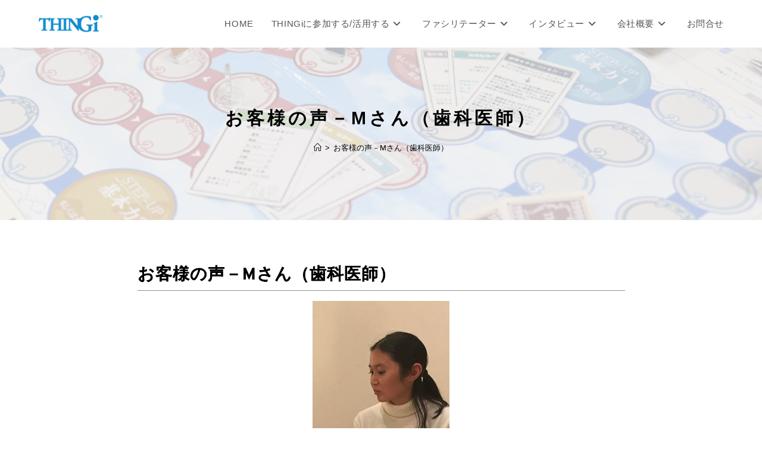

--- FILE ---
content_type: text/html; charset=UTF-8
request_url: https://thingi.co.jp/interview/customer05/
body_size: 33926
content:
<!DOCTYPE html>
<html class="html" dir="ltr" lang="ja" prefix="og: https://ogp.me/ns#">
<head>
	<meta charset="UTF-8">
	<link rel="profile" href="https://gmpg.org/xfn/11">

	<title>お客様の声－Mさん（歯科医師） - THINGi</title>

		<!-- All in One SEO 4.9.3 - aioseo.com -->
	<meta name="description" content="すごく楽しかったです！！さいころ運も良かったのが大きいですが、私の場合は必要な時に必要なものに出会えるんだなと" />
	<meta name="robots" content="max-image-preview:large" />
	<meta name="author" content="事務局THINGi"/>
	<link rel="canonical" href="https://thingi.co.jp/interview/customer05/" />
	<meta name="generator" content="All in One SEO (AIOSEO) 4.9.3" />
		<meta property="og:locale" content="ja_JP" />
		<meta property="og:site_name" content="THINGi - 起業思考育成ボードゲーム" />
		<meta property="og:type" content="article" />
		<meta property="og:title" content="お客様の声－Mさん（歯科医師） - THINGi" />
		<meta property="og:description" content="すごく楽しかったです！！さいころ運も良かったのが大きいですが、私の場合は必要な時に必要なものに出会えるんだなと" />
		<meta property="og:url" content="https://thingi.co.jp/interview/customer05/" />
		<meta property="og:image" content="https://thingi.co.jp/wp-content/uploads/2023/09/78203651_545915179291534_5312258758510903296_n-1.png" />
		<meta property="og:image:secure_url" content="https://thingi.co.jp/wp-content/uploads/2023/09/78203651_545915179291534_5312258758510903296_n-1.png" />
		<meta property="og:image:width" content="230" />
		<meta property="og:image:height" content="252" />
		<meta property="article:published_time" content="2023-09-10T06:29:08+00:00" />
		<meta property="article:modified_time" content="2023-09-12T04:24:22+00:00" />
		<meta name="twitter:card" content="summary_large_image" />
		<meta name="twitter:title" content="お客様の声－Mさん（歯科医師） - THINGi" />
		<meta name="twitter:description" content="すごく楽しかったです！！さいころ運も良かったのが大きいですが、私の場合は必要な時に必要なものに出会えるんだなと" />
		<meta name="twitter:image" content="https://thingi.co.jp/wp-content/uploads/2023/09/78203651_545915179291534_5312258758510903296_n-1.png" />
		<script type="application/ld+json" class="aioseo-schema">
			{"@context":"https:\/\/schema.org","@graph":[{"@type":"BreadcrumbList","@id":"https:\/\/thingi.co.jp\/interview\/customer05\/#breadcrumblist","itemListElement":[{"@type":"ListItem","@id":"https:\/\/thingi.co.jp#listItem","position":1,"name":"\u30db\u30fc\u30e0","item":"https:\/\/thingi.co.jp","nextItem":{"@type":"ListItem","@id":"https:\/\/thingi.co.jp\/interview-category\/play\/#listItem","name":"\u30d7\u30ec\u30a4\u3057\u305f\u4eba"}},{"@type":"ListItem","@id":"https:\/\/thingi.co.jp\/interview-category\/play\/#listItem","position":2,"name":"\u30d7\u30ec\u30a4\u3057\u305f\u4eba","item":"https:\/\/thingi.co.jp\/interview-category\/play\/","nextItem":{"@type":"ListItem","@id":"https:\/\/thingi.co.jp\/interview\/customer05\/#listItem","name":"\u304a\u5ba2\u69d8\u306e\u58f0\uff0dM\u3055\u3093\uff08\u6b6f\u79d1\u533b\u5e2b\uff09"},"previousItem":{"@type":"ListItem","@id":"https:\/\/thingi.co.jp#listItem","name":"\u30db\u30fc\u30e0"}},{"@type":"ListItem","@id":"https:\/\/thingi.co.jp\/interview\/customer05\/#listItem","position":3,"name":"\u304a\u5ba2\u69d8\u306e\u58f0\uff0dM\u3055\u3093\uff08\u6b6f\u79d1\u533b\u5e2b\uff09","previousItem":{"@type":"ListItem","@id":"https:\/\/thingi.co.jp\/interview-category\/play\/#listItem","name":"\u30d7\u30ec\u30a4\u3057\u305f\u4eba"}}]},{"@type":"Organization","@id":"https:\/\/thingi.co.jp\/#organization","name":"THINGi","description":"\u8d77\u696d\u601d\u8003\u80b2\u6210\u30dc\u30fc\u30c9\u30b2\u30fc\u30e0","url":"https:\/\/thingi.co.jp\/","logo":{"@type":"ImageObject","url":"https:\/\/thingi.co.jp\/wp-content\/uploads\/2023\/08\/20230809100358.png","@id":"https:\/\/thingi.co.jp\/interview\/customer05\/#organizationLogo","width":1192,"height":336},"image":{"@id":"https:\/\/thingi.co.jp\/interview\/customer05\/#organizationLogo"}},{"@type":"Person","@id":"https:\/\/thingi.co.jp\/author\/thingioffice\/#author","url":"https:\/\/thingi.co.jp\/author\/thingioffice\/","name":"\u4e8b\u52d9\u5c40THINGi","image":{"@type":"ImageObject","@id":"https:\/\/thingi.co.jp\/interview\/customer05\/#authorImage","url":"https:\/\/secure.gravatar.com\/avatar\/300556dfdfa0825e4e7d0512334e23e903f6f9c96718e609912cad17d91f12e9?s=96&d=mm&r=g","width":96,"height":96,"caption":"\u4e8b\u52d9\u5c40THINGi"}},{"@type":"WebPage","@id":"https:\/\/thingi.co.jp\/interview\/customer05\/#webpage","url":"https:\/\/thingi.co.jp\/interview\/customer05\/","name":"\u304a\u5ba2\u69d8\u306e\u58f0\uff0dM\u3055\u3093\uff08\u6b6f\u79d1\u533b\u5e2b\uff09 - THINGi","description":"\u3059\u3054\u304f\u697d\u3057\u304b\u3063\u305f\u3067\u3059\uff01\uff01\u3055\u3044\u3053\u308d\u904b\u3082\u826f\u304b\u3063\u305f\u306e\u304c\u5927\u304d\u3044\u3067\u3059\u304c\u3001\u79c1\u306e\u5834\u5408\u306f\u5fc5\u8981\u306a\u6642\u306b\u5fc5\u8981\u306a\u3082\u306e\u306b\u51fa\u4f1a\u3048\u308b\u3093\u3060\u306a\u3068","inLanguage":"ja","isPartOf":{"@id":"https:\/\/thingi.co.jp\/#website"},"breadcrumb":{"@id":"https:\/\/thingi.co.jp\/interview\/customer05\/#breadcrumblist"},"author":{"@id":"https:\/\/thingi.co.jp\/author\/thingioffice\/#author"},"creator":{"@id":"https:\/\/thingi.co.jp\/author\/thingioffice\/#author"},"image":{"@type":"ImageObject","url":"https:\/\/thingi.co.jp\/wp-content\/uploads\/2023\/09\/78203651_545915179291534_5312258758510903296_n-1.png","@id":"https:\/\/thingi.co.jp\/interview\/customer05\/#mainImage","width":230,"height":252},"primaryImageOfPage":{"@id":"https:\/\/thingi.co.jp\/interview\/customer05\/#mainImage"},"datePublished":"2023-09-10T15:29:08+09:00","dateModified":"2023-09-12T13:24:22+09:00"},{"@type":"WebSite","@id":"https:\/\/thingi.co.jp\/#website","url":"https:\/\/thingi.co.jp\/","name":"THINGi","alternateName":"THINGi","description":"\u8d77\u696d\u601d\u8003\u80b2\u6210\u30dc\u30fc\u30c9\u30b2\u30fc\u30e0","inLanguage":"ja","publisher":{"@id":"https:\/\/thingi.co.jp\/#organization"}}]}
		</script>
		<!-- All in One SEO -->

<meta name="viewport" content="width=device-width, initial-scale=1"><link rel='dns-prefetch' href='//fonts.bunny.net' />
<link rel="alternate" type="application/rss+xml" title="THINGi &raquo; フィード" href="https://thingi.co.jp/feed/" />
<link rel="alternate" type="application/rss+xml" title="THINGi &raquo; コメントフィード" href="https://thingi.co.jp/comments/feed/" />
<link rel="alternate" title="oEmbed (JSON)" type="application/json+oembed" href="https://thingi.co.jp/wp-json/oembed/1.0/embed?url=https%3A%2F%2Fthingi.co.jp%2Finterview%2Fcustomer05%2F" />
<link rel="alternate" title="oEmbed (XML)" type="text/xml+oembed" href="https://thingi.co.jp/wp-json/oembed/1.0/embed?url=https%3A%2F%2Fthingi.co.jp%2Finterview%2Fcustomer05%2F&#038;format=xml" />
<style id='wp-img-auto-sizes-contain-inline-css'>
img:is([sizes=auto i],[sizes^="auto," i]){contain-intrinsic-size:3000px 1500px}
/*# sourceURL=wp-img-auto-sizes-contain-inline-css */
</style>
<style id='wp-emoji-styles-inline-css'>

	img.wp-smiley, img.emoji {
		display: inline !important;
		border: none !important;
		box-shadow: none !important;
		height: 1em !important;
		width: 1em !important;
		margin: 0 0.07em !important;
		vertical-align: -0.1em !important;
		background: none !important;
		padding: 0 !important;
	}
/*# sourceURL=wp-emoji-styles-inline-css */
</style>
<style id='wp-block-library-inline-css'>
:root{--wp-block-synced-color:#7a00df;--wp-block-synced-color--rgb:122,0,223;--wp-bound-block-color:var(--wp-block-synced-color);--wp-editor-canvas-background:#ddd;--wp-admin-theme-color:#007cba;--wp-admin-theme-color--rgb:0,124,186;--wp-admin-theme-color-darker-10:#006ba1;--wp-admin-theme-color-darker-10--rgb:0,107,160.5;--wp-admin-theme-color-darker-20:#005a87;--wp-admin-theme-color-darker-20--rgb:0,90,135;--wp-admin-border-width-focus:2px}@media (min-resolution:192dpi){:root{--wp-admin-border-width-focus:1.5px}}.wp-element-button{cursor:pointer}:root .has-very-light-gray-background-color{background-color:#eee}:root .has-very-dark-gray-background-color{background-color:#313131}:root .has-very-light-gray-color{color:#eee}:root .has-very-dark-gray-color{color:#313131}:root .has-vivid-green-cyan-to-vivid-cyan-blue-gradient-background{background:linear-gradient(135deg,#00d084,#0693e3)}:root .has-purple-crush-gradient-background{background:linear-gradient(135deg,#34e2e4,#4721fb 50%,#ab1dfe)}:root .has-hazy-dawn-gradient-background{background:linear-gradient(135deg,#faaca8,#dad0ec)}:root .has-subdued-olive-gradient-background{background:linear-gradient(135deg,#fafae1,#67a671)}:root .has-atomic-cream-gradient-background{background:linear-gradient(135deg,#fdd79a,#004a59)}:root .has-nightshade-gradient-background{background:linear-gradient(135deg,#330968,#31cdcf)}:root .has-midnight-gradient-background{background:linear-gradient(135deg,#020381,#2874fc)}:root{--wp--preset--font-size--normal:16px;--wp--preset--font-size--huge:42px}.has-regular-font-size{font-size:1em}.has-larger-font-size{font-size:2.625em}.has-normal-font-size{font-size:var(--wp--preset--font-size--normal)}.has-huge-font-size{font-size:var(--wp--preset--font-size--huge)}.has-text-align-center{text-align:center}.has-text-align-left{text-align:left}.has-text-align-right{text-align:right}.has-fit-text{white-space:nowrap!important}#end-resizable-editor-section{display:none}.aligncenter{clear:both}.items-justified-left{justify-content:flex-start}.items-justified-center{justify-content:center}.items-justified-right{justify-content:flex-end}.items-justified-space-between{justify-content:space-between}.screen-reader-text{border:0;clip-path:inset(50%);height:1px;margin:-1px;overflow:hidden;padding:0;position:absolute;width:1px;word-wrap:normal!important}.screen-reader-text:focus{background-color:#ddd;clip-path:none;color:#444;display:block;font-size:1em;height:auto;left:5px;line-height:normal;padding:15px 23px 14px;text-decoration:none;top:5px;width:auto;z-index:100000}html :where(.has-border-color){border-style:solid}html :where([style*=border-top-color]){border-top-style:solid}html :where([style*=border-right-color]){border-right-style:solid}html :where([style*=border-bottom-color]){border-bottom-style:solid}html :where([style*=border-left-color]){border-left-style:solid}html :where([style*=border-width]){border-style:solid}html :where([style*=border-top-width]){border-top-style:solid}html :where([style*=border-right-width]){border-right-style:solid}html :where([style*=border-bottom-width]){border-bottom-style:solid}html :where([style*=border-left-width]){border-left-style:solid}html :where(img[class*=wp-image-]){height:auto;max-width:100%}:where(figure){margin:0 0 1em}html :where(.is-position-sticky){--wp-admin--admin-bar--position-offset:var(--wp-admin--admin-bar--height,0px)}@media screen and (max-width:600px){html :where(.is-position-sticky){--wp-admin--admin-bar--position-offset:0px}}

/*# sourceURL=wp-block-library-inline-css */
</style><style id='wp-block-heading-inline-css'>
h1:where(.wp-block-heading).has-background,h2:where(.wp-block-heading).has-background,h3:where(.wp-block-heading).has-background,h4:where(.wp-block-heading).has-background,h5:where(.wp-block-heading).has-background,h6:where(.wp-block-heading).has-background{padding:1.25em 2.375em}h1.has-text-align-left[style*=writing-mode]:where([style*=vertical-lr]),h1.has-text-align-right[style*=writing-mode]:where([style*=vertical-rl]),h2.has-text-align-left[style*=writing-mode]:where([style*=vertical-lr]),h2.has-text-align-right[style*=writing-mode]:where([style*=vertical-rl]),h3.has-text-align-left[style*=writing-mode]:where([style*=vertical-lr]),h3.has-text-align-right[style*=writing-mode]:where([style*=vertical-rl]),h4.has-text-align-left[style*=writing-mode]:where([style*=vertical-lr]),h4.has-text-align-right[style*=writing-mode]:where([style*=vertical-rl]),h5.has-text-align-left[style*=writing-mode]:where([style*=vertical-lr]),h5.has-text-align-right[style*=writing-mode]:where([style*=vertical-rl]),h6.has-text-align-left[style*=writing-mode]:where([style*=vertical-lr]),h6.has-text-align-right[style*=writing-mode]:where([style*=vertical-rl]){rotate:180deg}
/*# sourceURL=https://thingi.co.jp/wp-includes/blocks/heading/style.min.css */
</style>
<style id='wp-block-quote-inline-css'>
.wp-block-quote{box-sizing:border-box;overflow-wrap:break-word}.wp-block-quote.is-large:where(:not(.is-style-plain)),.wp-block-quote.is-style-large:where(:not(.is-style-plain)){margin-bottom:1em;padding:0 1em}.wp-block-quote.is-large:where(:not(.is-style-plain)) p,.wp-block-quote.is-style-large:where(:not(.is-style-plain)) p{font-size:1.5em;font-style:italic;line-height:1.6}.wp-block-quote.is-large:where(:not(.is-style-plain)) cite,.wp-block-quote.is-large:where(:not(.is-style-plain)) footer,.wp-block-quote.is-style-large:where(:not(.is-style-plain)) cite,.wp-block-quote.is-style-large:where(:not(.is-style-plain)) footer{font-size:1.125em;text-align:right}.wp-block-quote>cite{display:block}
/*# sourceURL=https://thingi.co.jp/wp-includes/blocks/quote/style.min.css */
</style>
<style id='wp-block-quote-theme-inline-css'>
.wp-block-quote{border-left:.25em solid;margin:0 0 1.75em;padding-left:1em}.wp-block-quote cite,.wp-block-quote footer{color:currentColor;font-size:.8125em;font-style:normal;position:relative}.wp-block-quote:where(.has-text-align-right){border-left:none;border-right:.25em solid;padding-left:0;padding-right:1em}.wp-block-quote:where(.has-text-align-center){border:none;padding-left:0}.wp-block-quote.is-large,.wp-block-quote.is-style-large,.wp-block-quote:where(.is-style-plain){border:none}
/*# sourceURL=https://thingi.co.jp/wp-includes/blocks/quote/theme.min.css */
</style>
<style id='wp-block-table-inline-css'>
.wp-block-table{overflow-x:auto}.wp-block-table table{border-collapse:collapse;width:100%}.wp-block-table thead{border-bottom:3px solid}.wp-block-table tfoot{border-top:3px solid}.wp-block-table td,.wp-block-table th{border:1px solid;padding:.5em}.wp-block-table .has-fixed-layout{table-layout:fixed;width:100%}.wp-block-table .has-fixed-layout td,.wp-block-table .has-fixed-layout th{word-break:break-word}.wp-block-table.aligncenter,.wp-block-table.alignleft,.wp-block-table.alignright{display:table;width:auto}.wp-block-table.aligncenter td,.wp-block-table.aligncenter th,.wp-block-table.alignleft td,.wp-block-table.alignleft th,.wp-block-table.alignright td,.wp-block-table.alignright th{word-break:break-word}.wp-block-table .has-subtle-light-gray-background-color{background-color:#f3f4f5}.wp-block-table .has-subtle-pale-green-background-color{background-color:#e9fbe5}.wp-block-table .has-subtle-pale-blue-background-color{background-color:#e7f5fe}.wp-block-table .has-subtle-pale-pink-background-color{background-color:#fcf0ef}.wp-block-table.is-style-stripes{background-color:initial;border-collapse:inherit;border-spacing:0}.wp-block-table.is-style-stripes tbody tr:nth-child(odd){background-color:#f0f0f0}.wp-block-table.is-style-stripes.has-subtle-light-gray-background-color tbody tr:nth-child(odd){background-color:#f3f4f5}.wp-block-table.is-style-stripes.has-subtle-pale-green-background-color tbody tr:nth-child(odd){background-color:#e9fbe5}.wp-block-table.is-style-stripes.has-subtle-pale-blue-background-color tbody tr:nth-child(odd){background-color:#e7f5fe}.wp-block-table.is-style-stripes.has-subtle-pale-pink-background-color tbody tr:nth-child(odd){background-color:#fcf0ef}.wp-block-table.is-style-stripes td,.wp-block-table.is-style-stripes th{border-color:#0000}.wp-block-table.is-style-stripes{border-bottom:1px solid #f0f0f0}.wp-block-table .has-border-color td,.wp-block-table .has-border-color th,.wp-block-table .has-border-color tr,.wp-block-table .has-border-color>*{border-color:inherit}.wp-block-table table[style*=border-top-color] tr:first-child,.wp-block-table table[style*=border-top-color] tr:first-child td,.wp-block-table table[style*=border-top-color] tr:first-child th,.wp-block-table table[style*=border-top-color]>*,.wp-block-table table[style*=border-top-color]>* td,.wp-block-table table[style*=border-top-color]>* th{border-top-color:inherit}.wp-block-table table[style*=border-top-color] tr:not(:first-child){border-top-color:initial}.wp-block-table table[style*=border-right-color] td:last-child,.wp-block-table table[style*=border-right-color] th,.wp-block-table table[style*=border-right-color] tr,.wp-block-table table[style*=border-right-color]>*{border-right-color:inherit}.wp-block-table table[style*=border-bottom-color] tr:last-child,.wp-block-table table[style*=border-bottom-color] tr:last-child td,.wp-block-table table[style*=border-bottom-color] tr:last-child th,.wp-block-table table[style*=border-bottom-color]>*,.wp-block-table table[style*=border-bottom-color]>* td,.wp-block-table table[style*=border-bottom-color]>* th{border-bottom-color:inherit}.wp-block-table table[style*=border-bottom-color] tr:not(:last-child){border-bottom-color:initial}.wp-block-table table[style*=border-left-color] td:first-child,.wp-block-table table[style*=border-left-color] th,.wp-block-table table[style*=border-left-color] tr,.wp-block-table table[style*=border-left-color]>*{border-left-color:inherit}.wp-block-table table[style*=border-style] td,.wp-block-table table[style*=border-style] th,.wp-block-table table[style*=border-style] tr,.wp-block-table table[style*=border-style]>*{border-style:inherit}.wp-block-table table[style*=border-width] td,.wp-block-table table[style*=border-width] th,.wp-block-table table[style*=border-width] tr,.wp-block-table table[style*=border-width]>*{border-style:inherit;border-width:inherit}
/*# sourceURL=https://thingi.co.jp/wp-includes/blocks/table/style.min.css */
</style>
<style id='wp-block-table-theme-inline-css'>
.wp-block-table{margin:0 0 1em}.wp-block-table td,.wp-block-table th{word-break:normal}.wp-block-table :where(figcaption){color:#555;font-size:13px;text-align:center}.is-dark-theme .wp-block-table :where(figcaption){color:#ffffffa6}
/*# sourceURL=https://thingi.co.jp/wp-includes/blocks/table/theme.min.css */
</style>
<style id='global-styles-inline-css'>
:root{--wp--preset--aspect-ratio--square: 1;--wp--preset--aspect-ratio--4-3: 4/3;--wp--preset--aspect-ratio--3-4: 3/4;--wp--preset--aspect-ratio--3-2: 3/2;--wp--preset--aspect-ratio--2-3: 2/3;--wp--preset--aspect-ratio--16-9: 16/9;--wp--preset--aspect-ratio--9-16: 9/16;--wp--preset--color--black: #000000;--wp--preset--color--cyan-bluish-gray: #abb8c3;--wp--preset--color--white: #ffffff;--wp--preset--color--pale-pink: #f78da7;--wp--preset--color--vivid-red: #cf2e2e;--wp--preset--color--luminous-vivid-orange: #ff6900;--wp--preset--color--luminous-vivid-amber: #fcb900;--wp--preset--color--light-green-cyan: #7bdcb5;--wp--preset--color--vivid-green-cyan: #00d084;--wp--preset--color--pale-cyan-blue: #8ed1fc;--wp--preset--color--vivid-cyan-blue: #0693e3;--wp--preset--color--vivid-purple: #9b51e0;--wp--preset--gradient--vivid-cyan-blue-to-vivid-purple: linear-gradient(135deg,rgb(6,147,227) 0%,rgb(155,81,224) 100%);--wp--preset--gradient--light-green-cyan-to-vivid-green-cyan: linear-gradient(135deg,rgb(122,220,180) 0%,rgb(0,208,130) 100%);--wp--preset--gradient--luminous-vivid-amber-to-luminous-vivid-orange: linear-gradient(135deg,rgb(252,185,0) 0%,rgb(255,105,0) 100%);--wp--preset--gradient--luminous-vivid-orange-to-vivid-red: linear-gradient(135deg,rgb(255,105,0) 0%,rgb(207,46,46) 100%);--wp--preset--gradient--very-light-gray-to-cyan-bluish-gray: linear-gradient(135deg,rgb(238,238,238) 0%,rgb(169,184,195) 100%);--wp--preset--gradient--cool-to-warm-spectrum: linear-gradient(135deg,rgb(74,234,220) 0%,rgb(151,120,209) 20%,rgb(207,42,186) 40%,rgb(238,44,130) 60%,rgb(251,105,98) 80%,rgb(254,248,76) 100%);--wp--preset--gradient--blush-light-purple: linear-gradient(135deg,rgb(255,206,236) 0%,rgb(152,150,240) 100%);--wp--preset--gradient--blush-bordeaux: linear-gradient(135deg,rgb(254,205,165) 0%,rgb(254,45,45) 50%,rgb(107,0,62) 100%);--wp--preset--gradient--luminous-dusk: linear-gradient(135deg,rgb(255,203,112) 0%,rgb(199,81,192) 50%,rgb(65,88,208) 100%);--wp--preset--gradient--pale-ocean: linear-gradient(135deg,rgb(255,245,203) 0%,rgb(182,227,212) 50%,rgb(51,167,181) 100%);--wp--preset--gradient--electric-grass: linear-gradient(135deg,rgb(202,248,128) 0%,rgb(113,206,126) 100%);--wp--preset--gradient--midnight: linear-gradient(135deg,rgb(2,3,129) 0%,rgb(40,116,252) 100%);--wp--preset--font-size--small: 13px;--wp--preset--font-size--medium: 20px;--wp--preset--font-size--large: 36px;--wp--preset--font-size--x-large: 42px;--wp--preset--spacing--20: 0.44rem;--wp--preset--spacing--30: 0.67rem;--wp--preset--spacing--40: 1rem;--wp--preset--spacing--50: 1.5rem;--wp--preset--spacing--60: 2.25rem;--wp--preset--spacing--70: 3.38rem;--wp--preset--spacing--80: 5.06rem;--wp--preset--shadow--natural: 6px 6px 9px rgba(0, 0, 0, 0.2);--wp--preset--shadow--deep: 12px 12px 50px rgba(0, 0, 0, 0.4);--wp--preset--shadow--sharp: 6px 6px 0px rgba(0, 0, 0, 0.2);--wp--preset--shadow--outlined: 6px 6px 0px -3px rgb(255, 255, 255), 6px 6px rgb(0, 0, 0);--wp--preset--shadow--crisp: 6px 6px 0px rgb(0, 0, 0);}:where(.is-layout-flex){gap: 0.5em;}:where(.is-layout-grid){gap: 0.5em;}body .is-layout-flex{display: flex;}.is-layout-flex{flex-wrap: wrap;align-items: center;}.is-layout-flex > :is(*, div){margin: 0;}body .is-layout-grid{display: grid;}.is-layout-grid > :is(*, div){margin: 0;}:where(.wp-block-columns.is-layout-flex){gap: 2em;}:where(.wp-block-columns.is-layout-grid){gap: 2em;}:where(.wp-block-post-template.is-layout-flex){gap: 1.25em;}:where(.wp-block-post-template.is-layout-grid){gap: 1.25em;}.has-black-color{color: var(--wp--preset--color--black) !important;}.has-cyan-bluish-gray-color{color: var(--wp--preset--color--cyan-bluish-gray) !important;}.has-white-color{color: var(--wp--preset--color--white) !important;}.has-pale-pink-color{color: var(--wp--preset--color--pale-pink) !important;}.has-vivid-red-color{color: var(--wp--preset--color--vivid-red) !important;}.has-luminous-vivid-orange-color{color: var(--wp--preset--color--luminous-vivid-orange) !important;}.has-luminous-vivid-amber-color{color: var(--wp--preset--color--luminous-vivid-amber) !important;}.has-light-green-cyan-color{color: var(--wp--preset--color--light-green-cyan) !important;}.has-vivid-green-cyan-color{color: var(--wp--preset--color--vivid-green-cyan) !important;}.has-pale-cyan-blue-color{color: var(--wp--preset--color--pale-cyan-blue) !important;}.has-vivid-cyan-blue-color{color: var(--wp--preset--color--vivid-cyan-blue) !important;}.has-vivid-purple-color{color: var(--wp--preset--color--vivid-purple) !important;}.has-black-background-color{background-color: var(--wp--preset--color--black) !important;}.has-cyan-bluish-gray-background-color{background-color: var(--wp--preset--color--cyan-bluish-gray) !important;}.has-white-background-color{background-color: var(--wp--preset--color--white) !important;}.has-pale-pink-background-color{background-color: var(--wp--preset--color--pale-pink) !important;}.has-vivid-red-background-color{background-color: var(--wp--preset--color--vivid-red) !important;}.has-luminous-vivid-orange-background-color{background-color: var(--wp--preset--color--luminous-vivid-orange) !important;}.has-luminous-vivid-amber-background-color{background-color: var(--wp--preset--color--luminous-vivid-amber) !important;}.has-light-green-cyan-background-color{background-color: var(--wp--preset--color--light-green-cyan) !important;}.has-vivid-green-cyan-background-color{background-color: var(--wp--preset--color--vivid-green-cyan) !important;}.has-pale-cyan-blue-background-color{background-color: var(--wp--preset--color--pale-cyan-blue) !important;}.has-vivid-cyan-blue-background-color{background-color: var(--wp--preset--color--vivid-cyan-blue) !important;}.has-vivid-purple-background-color{background-color: var(--wp--preset--color--vivid-purple) !important;}.has-black-border-color{border-color: var(--wp--preset--color--black) !important;}.has-cyan-bluish-gray-border-color{border-color: var(--wp--preset--color--cyan-bluish-gray) !important;}.has-white-border-color{border-color: var(--wp--preset--color--white) !important;}.has-pale-pink-border-color{border-color: var(--wp--preset--color--pale-pink) !important;}.has-vivid-red-border-color{border-color: var(--wp--preset--color--vivid-red) !important;}.has-luminous-vivid-orange-border-color{border-color: var(--wp--preset--color--luminous-vivid-orange) !important;}.has-luminous-vivid-amber-border-color{border-color: var(--wp--preset--color--luminous-vivid-amber) !important;}.has-light-green-cyan-border-color{border-color: var(--wp--preset--color--light-green-cyan) !important;}.has-vivid-green-cyan-border-color{border-color: var(--wp--preset--color--vivid-green-cyan) !important;}.has-pale-cyan-blue-border-color{border-color: var(--wp--preset--color--pale-cyan-blue) !important;}.has-vivid-cyan-blue-border-color{border-color: var(--wp--preset--color--vivid-cyan-blue) !important;}.has-vivid-purple-border-color{border-color: var(--wp--preset--color--vivid-purple) !important;}.has-vivid-cyan-blue-to-vivid-purple-gradient-background{background: var(--wp--preset--gradient--vivid-cyan-blue-to-vivid-purple) !important;}.has-light-green-cyan-to-vivid-green-cyan-gradient-background{background: var(--wp--preset--gradient--light-green-cyan-to-vivid-green-cyan) !important;}.has-luminous-vivid-amber-to-luminous-vivid-orange-gradient-background{background: var(--wp--preset--gradient--luminous-vivid-amber-to-luminous-vivid-orange) !important;}.has-luminous-vivid-orange-to-vivid-red-gradient-background{background: var(--wp--preset--gradient--luminous-vivid-orange-to-vivid-red) !important;}.has-very-light-gray-to-cyan-bluish-gray-gradient-background{background: var(--wp--preset--gradient--very-light-gray-to-cyan-bluish-gray) !important;}.has-cool-to-warm-spectrum-gradient-background{background: var(--wp--preset--gradient--cool-to-warm-spectrum) !important;}.has-blush-light-purple-gradient-background{background: var(--wp--preset--gradient--blush-light-purple) !important;}.has-blush-bordeaux-gradient-background{background: var(--wp--preset--gradient--blush-bordeaux) !important;}.has-luminous-dusk-gradient-background{background: var(--wp--preset--gradient--luminous-dusk) !important;}.has-pale-ocean-gradient-background{background: var(--wp--preset--gradient--pale-ocean) !important;}.has-electric-grass-gradient-background{background: var(--wp--preset--gradient--electric-grass) !important;}.has-midnight-gradient-background{background: var(--wp--preset--gradient--midnight) !important;}.has-small-font-size{font-size: var(--wp--preset--font-size--small) !important;}.has-medium-font-size{font-size: var(--wp--preset--font-size--medium) !important;}.has-large-font-size{font-size: var(--wp--preset--font-size--large) !important;}.has-x-large-font-size{font-size: var(--wp--preset--font-size--x-large) !important;}
/*# sourceURL=global-styles-inline-css */
</style>

<style id='classic-theme-styles-inline-css'>
/*! This file is auto-generated */
.wp-block-button__link{color:#fff;background-color:#32373c;border-radius:9999px;box-shadow:none;text-decoration:none;padding:calc(.667em + 2px) calc(1.333em + 2px);font-size:1.125em}.wp-block-file__button{background:#32373c;color:#fff;text-decoration:none}
/*# sourceURL=/wp-includes/css/classic-themes.min.css */
</style>
<link rel='stylesheet' id='powertip-css' href='https://thingi.co.jp/wp-content/plugins/devvn-image-hotspot/frontend/css/jquery.powertip.min.css?ver=1.2.0' media='all' />
<link rel='stylesheet' id='maps-points-css' href='https://thingi.co.jp/wp-content/plugins/devvn-image-hotspot/frontend/css/maps_points.css?ver=1.2.3' media='all' />
<link rel='stylesheet' id='oceanwp-style-css' href='https://thingi.co.jp/wp-content/themes/oceanwp/assets/css/style.min.css?ver=1.0' media='all' />
<link rel='stylesheet' id='child-style-css' href='https://thingi.co.jp/wp-content/themes/oceanwp-child-theme-master/style.css?ver=6.9' media='all' />
<link rel='stylesheet' id='font-awesome-css' href='https://thingi.co.jp/wp-content/themes/oceanwp/assets/fonts/fontawesome/css/all.min.css?ver=6.7.2' media='all' />
<link rel='stylesheet' id='simple-line-icons-css' href='https://thingi.co.jp/wp-content/themes/oceanwp/assets/css/third/simple-line-icons.min.css?ver=2.4.0' media='all' />
<link rel='stylesheet' id='oe-widgets-style-css' href='https://thingi.co.jp/wp-content/plugins/ocean-extra/assets/css/widgets.css?ver=6.9' media='all' />
<link rel='stylesheet' id='brizy-asset-google-10-css'  class="brz-link brz-link-google" type="text/css" href='https://fonts.bunny.net/css?family=Overpass%3A100%2C100italic%2C200%2C200italic%2C300%2C300italic%2Cregular%2Citalic%2C600%2C600italic%2C700%2C700italic%2C800%2C800italic%2C900%2C900italic%7CLato%3A100%2C100italic%2C300%2C300italic%2Cregular%2Citalic%2C700%2C700italic%2C900%2C900italic%7CNoto+Serif%3Aregular%2Citalic%2C700%2C700italic&#038;subset=arabic%2Cbengali%2Ccyrillic%2Ccyrillic-ext%2Cdevanagari%2Cgreek%2Cgreek-ext%2Cgujarati%2Chebrew%2Ckhmer%2Ckorean%2Clatin-ext%2Ctamil%2Ctelugu%2Cthai%2Cvietnamese&#038;display=swap&#038;ver=292-wp' media='all' />
<link rel='stylesheet' id='brizy-asset-main-30-css'  class="brz-link brz-link-preview-pro" href='https://thingi.co.jp/wp-content/plugins/brizy-pro/public/editor-build/prod/css/preview.pro.min.css?ver=166-wp' media='all' />
<style id='inline-handle-brizy-asset-2079582392-50-inline-css'>
.brz .brz-css-lyZiK{z-index: auto;margin:0;}.brz .brz-css-lyZiK.brz-section .brz-section__content{min-height: auto;display:flex;}.brz .brz-css-lyZiK .brz-container{justify-content:center;}.brz .brz-css-lyZiK > .slick-slider > .brz-slick-slider__dots{color:rgba(0, 0, 0, 1);}.brz .brz-css-lyZiK > .slick-slider > .brz-slick-slider__arrow{color:rgba(0, 0, 0, 0.7);}@media(min-width:991px){.brz .brz-css-lyZiK{display:block;}}@media(min-width:991px){.brz .brz-css-lyZiK > .slick-slider > .brz-slick-slider__arrow:hover{color:rgba(0, 0, 0, 1);}}@media(max-width:991px) and (min-width:768px){.brz .brz-css-lyZiK{z-index: auto;margin:0;}.brz .brz-css-lyZiK.brz-section .brz-section__content{min-height: auto;display:flex;}.brz .brz-css-lyZiK .brz-container{justify-content:center;}.brz .brz-css-lyZiK > .slick-slider > .brz-slick-slider__dots{color:rgba(0, 0, 0, 1);}.brz .brz-css-lyZiK > .slick-slider > .brz-slick-slider__arrow{color:rgba(0, 0, 0, 0.7);}}@media(max-width:991px) and (min-width:768px){.brz .brz-css-lyZiK{display:block;}}@media(max-width:767px){.brz .brz-css-lyZiK{z-index: auto;margin:0;}.brz .brz-css-lyZiK.brz-section .brz-section__content{min-height: auto;display:flex;}.brz .brz-css-lyZiK .brz-container{justify-content:center;}.brz .brz-css-lyZiK > .slick-slider > .brz-slick-slider__dots{color:rgba(0, 0, 0, 1);}.brz .brz-css-lyZiK > .slick-slider > .brz-slick-slider__arrow{color:rgba(0, 0, 0, 0.7);}}@media(max-width:767px){.brz .brz-css-lyZiK{display:block;}}
.brz .brz-css-rvCZV{padding:75px 0px 75px 0px;}.brz .brz-css-rvCZV > .brz-bg{border:0px solid rgba(102, 115, 141, 0);border-radius: 0px;mix-blend-mode:normal;}.brz .brz-css-rvCZV > .brz-bg > .brz-bg-image{background-image:none;filter:none;display:block;background-size:cover;background-repeat:no-repeat;-webkit-mask-image: none;
                      mask-image: none;}.brz .brz-css-rvCZV > .brz-bg > .brz-bg-image:after{content: "";background-image:none;}.brz .brz-css-rvCZV > .brz-bg > .brz-bg-color{background-color:rgba(0, 0, 0, 0);background-image:none;-webkit-mask-image: none;
                      mask-image: none;}.brz .brz-css-rvCZV > .brz-bg > .brz-bg-map{filter:none;display:none;}.brz .brz-css-rvCZV > .brz-bg > .brz-bg-video{filter:none;display:none;}.brz .brz-css-rvCZV > .brz-bg > .brz-bg-shape__top{background-size: 100% 100px; height: 100px;transform: scale(1.02) rotateX(0deg) rotateY(0deg);z-index: auto;}.brz .brz-css-rvCZV > .brz-bg > .brz-bg-shape__top::after{background-image: none; -webkit-mask-image: none;background-size: 100% 100px; height: 100px;}.brz .brz-css-rvCZV > .brz-bg > .brz-bg-shape__bottom{background-size: 100% 100px; height: 100px;transform: scale(1.02) rotateX(-180deg) rotateY(-180deg);z-index: auto;}.brz .brz-css-rvCZV > .brz-bg > .brz-bg-shape__bottom::after{background-image: none; -webkit-mask-image: none;background-size: 100% 100px; height: 100px;}@media(min-width:991px){.brz .brz-css-rvCZV > .brz-bg{transition-duration:0.50s;transition-property: filter, box-shadow, background, border-radius, border-color;}.brz .brz-css-rvCZV > .brz-bg > .brz-bg-image{background-attachment:scroll;transition-duration:0.50s;transition-property: filter, box-shadow, background, border-radius, border-color;}.brz .brz-css-rvCZV > .brz-bg > .brz-bg-color{transition-duration:0.50s;transition-property: filter, box-shadow, background, border-radius, border-color;}.brz .brz-css-rvCZV > .brz-bg > .brz-bg-map{transition-duration:0.50s;transition-property: filter, box-shadow, background, border-radius, border-color;}.brz .brz-css-rvCZV > .brz-bg > .brz-bg-video{transition-duration:0.50s;transition-property: filter, box-shadow, background, border-radius, border-color;}}@media(max-width:991px) and (min-width:768px){.brz .brz-css-rvCZV{padding:50px 15px 50px 15px;}.brz .brz-css-rvCZV > .brz-bg{border:0px solid rgba(102, 115, 141, 0);border-radius: 0px;mix-blend-mode:normal;}.brz .brz-css-rvCZV > .brz-bg > .brz-bg-image{background-image:none;filter:none;display:block;background-size:cover;background-repeat:no-repeat;-webkit-mask-image: none;
                      mask-image: none;}.brz .brz-css-rvCZV > .brz-bg > .brz-bg-image:after{content: "";background-image:none;}.brz .brz-css-rvCZV > .brz-bg > .brz-bg-color{background-color:rgba(0, 0, 0, 0);background-image:none;-webkit-mask-image: none;
                      mask-image: none;}.brz .brz-css-rvCZV > .brz-bg > .brz-bg-map{filter:none;display:none;}.brz .brz-css-rvCZV > .brz-bg > .brz-bg-video{filter:none;display:none;}.brz .brz-css-rvCZV > .brz-bg > .brz-bg-shape__top{background-size: 100% 100px; height: 100px;transform: scale(1.02) rotateX(0deg) rotateY(0deg);z-index: auto;}.brz .brz-css-rvCZV > .brz-bg > .brz-bg-shape__top::after{background-image: none; -webkit-mask-image: none;background-size: 100% 100px; height: 100px;}.brz .brz-css-rvCZV > .brz-bg > .brz-bg-shape__bottom{background-size: 100% 100px; height: 100px;transform: scale(1.02) rotateX(-180deg) rotateY(-180deg);z-index: auto;}.brz .brz-css-rvCZV > .brz-bg > .brz-bg-shape__bottom::after{background-image: none; -webkit-mask-image: none;background-size: 100% 100px; height: 100px;}}@media(max-width:991px) and (min-width:768px){.brz .brz-css-rvCZV > .brz-bg{transition-duration:0.50s;transition-property: filter, box-shadow, background, border-radius, border-color;}.brz .brz-css-rvCZV > .brz-bg > .brz-bg-image{transition-duration:0.50s;transition-property: filter, box-shadow, background, border-radius, border-color;}.brz .brz-css-rvCZV > .brz-bg > .brz-bg-color{transition-duration:0.50s;transition-property: filter, box-shadow, background, border-radius, border-color;}.brz .brz-css-rvCZV > .brz-bg > .brz-bg-map{transition-duration:0.50s;transition-property: filter, box-shadow, background, border-radius, border-color;}.brz .brz-css-rvCZV > .brz-bg > .brz-bg-video{transition-duration:0.50s;transition-property: filter, box-shadow, background, border-radius, border-color;}}@media(max-width:767px){.brz .brz-css-rvCZV{padding:25px 15px 25px 15px;}.brz .brz-css-rvCZV > .brz-bg{border:0px solid rgba(102, 115, 141, 0);border-radius: 0px;mix-blend-mode:normal;}.brz .brz-css-rvCZV > .brz-bg > .brz-bg-image{background-image:none;filter:none;display:block;background-size:cover;background-repeat:no-repeat;-webkit-mask-image: none;
                      mask-image: none;}.brz .brz-css-rvCZV > .brz-bg > .brz-bg-image:after{content: "";background-image:none;}.brz .brz-css-rvCZV > .brz-bg > .brz-bg-color{background-color:rgba(0, 0, 0, 0);background-image:none;-webkit-mask-image: none;
                      mask-image: none;}.brz .brz-css-rvCZV > .brz-bg > .brz-bg-map{filter:none;display:none;}.brz .brz-css-rvCZV > .brz-bg > .brz-bg-video{filter:none;display:none;}.brz .brz-css-rvCZV > .brz-bg > .brz-bg-shape__top{background-size: 100% 100px; height: 100px;transform: scale(1.02) rotateX(0deg) rotateY(0deg);z-index: auto;}.brz .brz-css-rvCZV > .brz-bg > .brz-bg-shape__top::after{background-image: none; -webkit-mask-image: none;background-size: 100% 100px; height: 100px;}.brz .brz-css-rvCZV > .brz-bg > .brz-bg-shape__bottom{background-size: 100% 100px; height: 100px;transform: scale(1.02) rotateX(-180deg) rotateY(-180deg);z-index: auto;}.brz .brz-css-rvCZV > .brz-bg > .brz-bg-shape__bottom::after{background-image: none; -webkit-mask-image: none;background-size: 100% 100px; height: 100px;}}@media(max-width:767px){.brz .brz-css-rvCZV > .brz-bg{transition-duration:0.50s;transition-property: filter, box-shadow, background, border-radius, border-color;}.brz .brz-css-rvCZV > .brz-bg > .brz-bg-image{transition-duration:0.50s;transition-property: filter, box-shadow, background, border-radius, border-color;}.brz .brz-css-rvCZV > .brz-bg > .brz-bg-color{transition-duration:0.50s;transition-property: filter, box-shadow, background, border-radius, border-color;}.brz .brz-css-rvCZV > .brz-bg > .brz-bg-map{transition-duration:0.50s;transition-property: filter, box-shadow, background, border-radius, border-color;}.brz .brz-css-rvCZV > .brz-bg > .brz-bg-video{transition-duration:0.50s;transition-property: filter, box-shadow, background, border-radius, border-color;}}
.brz .brz-css-p6oU8{padding:30px 0px 50px 0px;}.brz .brz-css-p6oU8 > .brz-bg > .brz-bg-image{background-image:url("https://thingi.co.jp/wp-content/uploads/2023/01/c3f14dfd05220a93bac63703573ece57.jpg");background-position:51% 72%;}.brz .brz-css-p6oU8 > .brz-bg > .brz-bg-image:after{content: "";background-image:url("https://thingi.co.jp/wp-content/uploads/2023/01/c3f14dfd05220a93bac63703573ece57.jpg");}.brz .brz-css-p6oU8 > .brz-bg > .brz-bg-color{background-color:rgba(var(--brz-global-color8),0.76);}@media(max-width:991px) and (min-width:768px){.brz .brz-css-p6oU8{padding:50px 15px 50px 15px;}.brz .brz-css-p6oU8 > .brz-bg > .brz-bg-image{background-image:url("https://thingi.co.jp/wp-content/uploads/2023/01/c3f14dfd05220a93bac63703573ece57.jpg");background-position:51% 72%;}.brz .brz-css-p6oU8 > .brz-bg > .brz-bg-image:after{content: "";background-image:url("https://thingi.co.jp/wp-content/uploads/2023/01/c3f14dfd05220a93bac63703573ece57.jpg");}.brz .brz-css-p6oU8 > .brz-bg > .brz-bg-color{background-color:rgba(var(--brz-global-color8),0.76);}}@media(max-width:767px){.brz .brz-css-p6oU8{padding:25px 0px 25px 0px;}.brz .brz-css-p6oU8 > .brz-bg > .brz-bg-image{background-image:url("https://thingi.co.jp/wp-content/uploads/2023/01/c3f14dfd05220a93bac63703573ece57.jpg");background-position:60% 72%;}.brz .brz-css-p6oU8 > .brz-bg > .brz-bg-image:after{content: "";background-image:url("https://thingi.co.jp/wp-content/uploads/2023/01/c3f14dfd05220a93bac63703573ece57.jpg");}.brz .brz-css-p6oU8 > .brz-bg > .brz-bg-color{background-color:rgba(var(--brz-global-color8),0.76);}}
.brz .brz-css-oIEwW{border:0px solid transparent;}@media(min-width:991px){.brz .brz-css-oIEwW{max-width: calc(1 * var(--brz-section-container-max-width, 1170px));}}@media(max-width:991px) and (min-width:768px){.brz .brz-css-oIEwW{border:0px solid transparent;}}@media(max-width:991px) and (min-width:768px){.brz .brz-css-oIEwW{max-width: 100%;}}@media(max-width:767px){.brz .brz-css-oIEwW{border:0px solid transparent;}}@media(max-width:767px){.brz .brz-css-oIEwW{max-width: 100%;}}
.brz .brz-css-bkgkM{padding:0;margin:10px 0px 10px 0px;justify-content:center;position:relative;}@media(min-width:991px){.brz .brz-css-bkgkM{display:flex;z-index: auto;position:relative;}}@media(max-width:991px) and (min-width:768px){.brz .brz-css-bkgkM{padding:0;margin:10px 0px 10px 0px;justify-content:center;position:relative;}}@media(max-width:991px) and (min-width:768px){.brz .brz-css-bkgkM{display:flex;z-index: auto;position:relative;}}@media(max-width:767px){.brz .brz-css-bkgkM{padding:0;margin:10px 0px 10px 0px;justify-content:center;position:relative;}}@media(max-width:767px){.brz .brz-css-bkgkM{display:flex;z-index: auto;position:relative;}}
.brz .brz-css-roxqt:not(.brz-image--hovered){max-width: 51%;}.brz .brz-css-roxqt{height: auto;box-shadow:none;border:0px solid rgba(102, 115, 141, 0);border-radius: 0px;}.brz .brz-css-roxqt .brz-picture:after{box-shadow:none;background-color:rgba(255, 255, 255, 0);background-image:none;border-radius: 0px;}.brz .brz-css-roxqt .brz-picture{filter:none;-webkit-mask-image: none;
                      mask-image: none;}@media(min-width:991px){.brz .brz-css-roxqt{transition-duration:0.50s;transition-property: filter, box-shadow, background, border-radius, border-color;}.brz .brz-css-roxqt .brz-picture:after{transition-duration:0.50s;transition-property: filter, box-shadow, background, border-radius, border-color;}.brz .brz-css-roxqt .brz-picture{transition-duration:0.50s;transition-property: filter, box-shadow, background, border-radius, border-color;}}@media(max-width:991px) and (min-width:768px){.brz .brz-css-roxqt:not(.brz-image--hovered){max-width: 51%;}.brz .brz-css-roxqt{height: auto;box-shadow:none;border:0px solid rgba(102, 115, 141, 0);border-radius: 0px;}.brz .brz-css-roxqt .brz-picture:after{box-shadow:none;background-color:rgba(255, 255, 255, 0);background-image:none;border-radius: 0px;}.brz .brz-css-roxqt .brz-picture{filter:none;-webkit-mask-image: none;
                      mask-image: none;}}@media(max-width:991px) and (min-width:768px){.brz .brz-css-roxqt{transition-duration:0.50s;transition-property: filter, box-shadow, background, border-radius, border-color;}.brz .brz-css-roxqt .brz-picture:after{transition-duration:0.50s;transition-property: filter, box-shadow, background, border-radius, border-color;}.brz .brz-css-roxqt .brz-picture{transition-duration:0.50s;transition-property: filter, box-shadow, background, border-radius, border-color;}}@media(max-width:767px){.brz .brz-css-roxqt:not(.brz-image--hovered){max-width: 84%;}.brz .brz-css-roxqt{height: auto;box-shadow:none;border:0px solid rgba(102, 115, 141, 0);border-radius: 0px;}.brz .brz-css-roxqt .brz-picture:after{box-shadow:none;background-color:rgba(255, 255, 255, 0);background-image:none;border-radius: 0px;}.brz .brz-css-roxqt .brz-picture{filter:none;-webkit-mask-image: none;
                      mask-image: none;}}@media(max-width:767px){.brz .brz-css-roxqt{transition-duration:0.50s;transition-property: filter, box-shadow, background, border-radius, border-color;}.brz .brz-css-roxqt .brz-picture:after{transition-duration:0.50s;transition-property: filter, box-shadow, background, border-radius, border-color;}.brz .brz-css-roxqt .brz-picture{transition-duration:0.50s;transition-property: filter, box-shadow, background, border-radius, border-color;}}
.brz .brz-css-zdmyz.brz-hover-animation__container{max-width: 51%;}@media(max-width:991px) and (min-width:768px){.brz .brz-css-zdmyz.brz-hover-animation__container{max-width: 51%;}}@media(max-width:767px){.brz .brz-css-zdmyz.brz-hover-animation__container{max-width: 84%;}}
.brz .brz-css-pjOGL{padding-top: 23.5847%;}.brz .brz-css-pjOGL > .brz-img{position:absolute;width: 100%;}@media(max-width:991px) and (min-width:768px){.brz .brz-css-pjOGL{padding-top: 23.5856%;}.brz .brz-css-pjOGL > .brz-img{position:absolute;width: 100%;}}@media(max-width:767px){.brz .brz-css-pjOGL{padding-top: 23.5853%;}.brz .brz-css-pjOGL > .brz-img{position:absolute;width: 100%;}}
.brz .brz-css-a44YP{margin:0;}@media(max-width:991px) and (min-width:768px){.brz .brz-css-a44YP{margin:0;}}@media(max-width:767px){.brz .brz-css-a44YP{margin:0;}}
.brz .brz-css-fjbHa{height:50px;}@media(max-width:991px) and (min-width:768px){.brz .brz-css-fjbHa{height:50px;}}@media(max-width:767px){.brz .brz-css-fjbHa{height:50px;}}
.brz .brz-css-dQoiv{height:30px;}@media(max-width:991px) and (min-width:768px){.brz .brz-css-dQoiv{height:30px;}}@media(max-width:767px){.brz .brz-css-dQoiv{height:30px;}}
.brz .brz-css-nDQNf{margin:0;z-index: auto;align-items:flex-start;}.brz .brz-css-nDQNf > .brz-bg{border:0px solid rgba(102, 115, 141, 0);border-radius: 0px;box-shadow:none;max-width:100%;mix-blend-mode:normal;}.brz .brz-css-nDQNf > .brz-bg > .brz-bg-image{background-image:none;filter:none;display:block;-webkit-mask-image: none;
                      mask-image: none;}.brz .brz-css-nDQNf > .brz-bg > .brz-bg-image:after{content: "";background-image:none;}.brz .brz-css-nDQNf > .brz-bg > .brz-bg-color{background-color:rgba(0, 0, 0, 0);background-image:none;-webkit-mask-image: none;
                      mask-image: none;}.brz .brz-css-nDQNf > .brz-bg > .brz-bg-map{filter:none;display:none;}.brz .brz-css-nDQNf > .brz-bg > .brz-bg-video{filter:none;display:none;}.brz .brz-css-nDQNf > .brz-row{border:0px solid transparent;}@media(min-width:991px){.brz .brz-css-nDQNf{min-height: auto;display:flex;}.brz .brz-css-nDQNf > .brz-bg{transition-duration:0.50s;transition-property: filter, box-shadow, background, border-radius, border-color;}.brz .brz-css-nDQNf > .brz-bg > .brz-bg-image{transition-duration:0.50s;transition-property: filter, box-shadow, background, border-radius, border-color;}.brz .brz-css-nDQNf > .brz-bg > .brz-bg-color{transition-duration:0.50s;transition-property: filter, box-shadow, background, border-radius, border-color;}.brz .brz-css-nDQNf > .brz-bg > .brz-bg-video{transition-duration:0.50s;transition-property: filter, box-shadow, background, border-radius, border-color;}.brz .brz-css-nDQNf > .brz-row{transition-duration:0.50s;transition-property: filter, box-shadow, background, border-radius, border-color;}}@media(max-width:991px) and (min-width:768px){.brz .brz-css-nDQNf{margin:0;z-index: auto;align-items:flex-start;}.brz .brz-css-nDQNf > .brz-bg{border:0px solid rgba(102, 115, 141, 0);border-radius: 0px;box-shadow:none;max-width:100%;mix-blend-mode:normal;}.brz .brz-css-nDQNf > .brz-bg > .brz-bg-image{background-image:none;filter:none;display:block;-webkit-mask-image: none;
                      mask-image: none;}.brz .brz-css-nDQNf > .brz-bg > .brz-bg-image:after{content: "";background-image:none;}.brz .brz-css-nDQNf > .brz-bg > .brz-bg-color{background-color:rgba(0, 0, 0, 0);background-image:none;-webkit-mask-image: none;
                      mask-image: none;}.brz .brz-css-nDQNf > .brz-bg > .brz-bg-map{filter:none;display:none;}.brz .brz-css-nDQNf > .brz-bg > .brz-bg-video{filter:none;display:none;}.brz .brz-css-nDQNf > .brz-row{border:0px solid transparent;}}@media(max-width:991px) and (min-width:768px){.brz .brz-css-nDQNf{min-height: auto;display:flex;}.brz .brz-css-nDQNf > .brz-bg{transition-duration:0.50s;transition-property: filter, box-shadow, background, border-radius, border-color;}.brz .brz-css-nDQNf > .brz-bg > .brz-bg-image{transition-duration:0.50s;transition-property: filter, box-shadow, background, border-radius, border-color;}.brz .brz-css-nDQNf > .brz-bg > .brz-bg-color{transition-duration:0.50s;transition-property: filter, box-shadow, background, border-radius, border-color;}.brz .brz-css-nDQNf > .brz-bg > .brz-bg-video{transition-duration:0.50s;transition-property: filter, box-shadow, background, border-radius, border-color;}.brz .brz-css-nDQNf > .brz-row{flex-direction:row;flex-wrap:wrap;justify-content:flex-start;transition-duration:0.50s;transition-property: filter, box-shadow, background, border-radius, border-color;}}@media(max-width:767px){.brz .brz-css-nDQNf{margin:0;z-index: auto;align-items:flex-start;}.brz .brz-css-nDQNf > .brz-bg{border:0px solid rgba(102, 115, 141, 0);border-radius: 0px;box-shadow:none;max-width:100%;mix-blend-mode:normal;}.brz .brz-css-nDQNf > .brz-bg > .brz-bg-image{background-image:none;filter:none;display:block;-webkit-mask-image: none;
                      mask-image: none;}.brz .brz-css-nDQNf > .brz-bg > .brz-bg-image:after{content: "";background-image:none;}.brz .brz-css-nDQNf > .brz-bg > .brz-bg-color{background-color:rgba(0, 0, 0, 0);background-image:none;-webkit-mask-image: none;
                      mask-image: none;}.brz .brz-css-nDQNf > .brz-bg > .brz-bg-map{filter:none;display:none;}.brz .brz-css-nDQNf > .brz-bg > .brz-bg-video{filter:none;display:none;}.brz .brz-css-nDQNf > .brz-row{border:0px solid transparent;}}@media(max-width:767px){.brz .brz-css-nDQNf{min-height: auto;display:flex;}.brz .brz-css-nDQNf > .brz-bg{transition-duration:0.50s;transition-property: filter, box-shadow, background, border-radius, border-color;}.brz .brz-css-nDQNf > .brz-bg > .brz-bg-image{transition-duration:0.50s;transition-property: filter, box-shadow, background, border-radius, border-color;}.brz .brz-css-nDQNf > .brz-bg > .brz-bg-color{transition-duration:0.50s;transition-property: filter, box-shadow, background, border-radius, border-color;}.brz .brz-css-nDQNf > .brz-bg > .brz-bg-video{transition-duration:0.50s;transition-property: filter, box-shadow, background, border-radius, border-color;}.brz .brz-css-nDQNf > .brz-row{flex-direction:row;flex-wrap:wrap;justify-content:flex-start;transition-duration:0.50s;transition-property: filter, box-shadow, background, border-radius, border-color;}}
.brz .brz-css-o7LSq > .brz-bg{border-radius:10px 10px 0px 0px;}.brz .brz-css-o7LSq > .brz-bg > .brz-bg-color{background-color:rgba(var(--brz-global-color4),0.85);}@media(max-width:991px) and (min-width:768px){.brz .brz-css-o7LSq > .brz-bg{border-radius:10px 10px 0px 0px;}.brz .brz-css-o7LSq > .brz-bg > .brz-bg-color{background-color:rgba(var(--brz-global-color4),0.85);}}@media(max-width:767px){.brz .brz-css-o7LSq > .brz-bg{border-radius: 0px;}.brz .brz-css-o7LSq > .brz-bg > .brz-bg-color{background-color:rgba(var(--brz-global-color4),0.85);}}
.brz .brz-css-etMKU{padding:10px;max-width:100%;}@media(max-width:991px) and (min-width:768px){.brz .brz-css-etMKU{padding:0;max-width:100%;}}@media(max-width:767px){.brz .brz-css-etMKU{padding:0;max-width:100%;}}
.brz .brz-css-xV5Jg{padding:15px;}@media(max-width:991px) and (min-width:768px){.brz .brz-css-xV5Jg{padding:0;}}@media(max-width:767px){.brz .brz-css-xV5Jg{padding:0;}}
.brz .brz-css-ezT03{z-index: auto;flex:1 1 50%;max-width:50%;justify-content:flex-start;}.brz .brz-css-ezT03 .brz-columns__scroll-effect{justify-content:flex-start;}.brz .brz-css-ezT03 > .brz-bg{border:0px solid rgba(102, 115, 141, 0);border-radius: 0px;box-shadow:none;margin:0;mix-blend-mode:normal;}.brz .brz-css-ezT03 > .brz-bg > .brz-bg-image{background-image:none;filter:none;display:block;-webkit-mask-image: none;
                      mask-image: none;}.brz .brz-css-ezT03 > .brz-bg > .brz-bg-image:after{content: "";background-image:none;}.brz .brz-css-ezT03 > .brz-bg > .brz-bg-color{background-color:rgba(0, 0, 0, 0);background-image:none;-webkit-mask-image: none;
                      mask-image: none;}.brz .brz-css-ezT03 > .brz-bg > .brz-bg-map{filter:none;display:none;}.brz .brz-css-ezT03 > .brz-bg > .brz-bg-video{filter:none;display:none;}@media(min-width:991px){.brz .brz-css-ezT03 > .brz-bg{transition-duration:0.50s;transition-property: filter, box-shadow, background, border-radius, border-color;}.brz .brz-css-ezT03 > .brz-bg > .brz-bg-image{transition-duration:0.50s;transition-property: filter, box-shadow, background, border-radius, border-color;}.brz .brz-css-ezT03 > .brz-bg > .brz-bg-color{transition-duration:0.50s;transition-property: filter, box-shadow, background, border-radius, border-color;}}@media(max-width:991px) and (min-width:768px){.brz .brz-css-ezT03{z-index: auto;flex:1 1 50%;max-width:50%;justify-content:flex-start;}.brz .brz-css-ezT03 .brz-columns__scroll-effect{justify-content:flex-start;}.brz .brz-css-ezT03 > .brz-bg{border:0px solid rgba(102, 115, 141, 0);border-radius: 0px;box-shadow:none;margin:0;mix-blend-mode:normal;}.brz .brz-css-ezT03 > .brz-bg > .brz-bg-image{background-image:none;filter:none;display:block;-webkit-mask-image: none;
                      mask-image: none;}.brz .brz-css-ezT03 > .brz-bg > .brz-bg-image:after{content: "";background-image:none;}.brz .brz-css-ezT03 > .brz-bg > .brz-bg-color{background-color:rgba(0, 0, 0, 0);background-image:none;-webkit-mask-image: none;
                      mask-image: none;}.brz .brz-css-ezT03 > .brz-bg > .brz-bg-map{filter:none;display:none;}.brz .brz-css-ezT03 > .brz-bg > .brz-bg-video{filter:none;display:none;}}@media(max-width:991px) and (min-width:768px){.brz .brz-css-ezT03 > .brz-bg{transition-duration:0.50s;transition-property: filter, box-shadow, background, border-radius, border-color;}.brz .brz-css-ezT03 > .brz-bg > .brz-bg-image{transition-duration:0.50s;transition-property: filter, box-shadow, background, border-radius, border-color;}.brz .brz-css-ezT03 > .brz-bg > .brz-bg-color{transition-duration:0.50s;transition-property: filter, box-shadow, background, border-radius, border-color;}}@media(max-width:767px){.brz .brz-css-ezT03{z-index: auto;flex:1 1 100%;max-width:100%;justify-content:flex-start;}.brz .brz-css-ezT03 .brz-columns__scroll-effect{justify-content:flex-start;}.brz .brz-css-ezT03 > .brz-bg{border:0px solid rgba(102, 115, 141, 0);border-radius: 0px;box-shadow:none;margin:10px 0px 10px 0px;mix-blend-mode:normal;}.brz .brz-css-ezT03 > .brz-bg > .brz-bg-image{background-image:none;filter:none;display:block;-webkit-mask-image: none;
                      mask-image: none;}.brz .brz-css-ezT03 > .brz-bg > .brz-bg-image:after{content: "";background-image:none;}.brz .brz-css-ezT03 > .brz-bg > .brz-bg-color{background-color:rgba(0, 0, 0, 0);background-image:none;-webkit-mask-image: none;
                      mask-image: none;}.brz .brz-css-ezT03 > .brz-bg > .brz-bg-map{filter:none;display:none;}.brz .brz-css-ezT03 > .brz-bg > .brz-bg-video{filter:none;display:none;}}@media(max-width:767px){.brz .brz-css-ezT03 > .brz-bg{transition-duration:0.50s;transition-property: filter, box-shadow, background, border-radius, border-color;}.brz .brz-css-ezT03 > .brz-bg > .brz-bg-image{transition-duration:0.50s;transition-property: filter, box-shadow, background, border-radius, border-color;}.brz .brz-css-ezT03 > .brz-bg > .brz-bg-color{transition-duration:0.50s;transition-property: filter, box-shadow, background, border-radius, border-color;}}
.brz .brz-css-aBHi2{flex:1 1 100%;max-width:100%;justify-content:center;}.brz .brz-css-aBHi2 .brz-columns__scroll-effect{justify-content:center;}.brz .brz-css-aBHi2 > .brz-bg{margin:0;}@media(max-width:991px) and (min-width:768px){.brz .brz-css-aBHi2{flex:1 1 100%;max-width:100%;justify-content:center;}.brz .brz-css-aBHi2 .brz-columns__scroll-effect{justify-content:center;}.brz .brz-css-aBHi2 > .brz-bg{margin:0;}}@media(max-width:767px){.brz .brz-css-aBHi2{flex:1 1 100%;max-width:100%;justify-content:center;}.brz .brz-css-aBHi2 .brz-columns__scroll-effect{justify-content:center;}.brz .brz-css-aBHi2 > .brz-bg{margin:10px;}}
.brz .brz-css-eBpOx{z-index: auto;margin:0;border:0px solid transparent;padding:5px 15px 5px 15px;min-height:100%;}@media(min-width:991px){.brz .brz-css-eBpOx{display:flex;transition-duration:0.50s;transition-property: filter, box-shadow, background, border-radius, border-color;}}@media(max-width:991px) and (min-width:768px){.brz .brz-css-eBpOx{z-index: auto;margin:0;border:0px solid transparent;padding:5px 15px 5px 15px;min-height:100%;}}@media(max-width:991px) and (min-width:768px){.brz .brz-css-eBpOx{display:flex;transition-duration:0.50s;transition-property: filter, box-shadow, background, border-radius, border-color;}}@media(max-width:767px){.brz .brz-css-eBpOx{z-index: auto;margin:10px 0px 10px 0px;border:0px solid transparent;padding:0;min-height:100%;}}@media(max-width:767px){.brz .brz-css-eBpOx{display:flex;transition-duration:0.50s;transition-property: filter, box-shadow, background, border-radius, border-color;}}
.brz .brz-css-clzpu{margin:0;padding:0;}@media(max-width:991px) and (min-width:768px){.brz .brz-css-clzpu{margin:0;padding:5px 15px 5px 15px;}}@media(max-width:767px){.brz .brz-css-clzpu{margin:10px;padding:0;}}
.brz .brz-css-yHNWG{margin:0;}@media(max-width:991px) and (min-width:768px){.brz .brz-css-yHNWG{margin:10px 0px 10px 0px;}}@media(max-width:767px){.brz .brz-css-yHNWG{margin:10px 0px 10px 0px;}}
.brz .brz-css-uRo0a:not(.brz-image--hovered){max-width: 38%;}.brz .brz-css-uRo0a{height: auto;box-shadow:none;border:0px solid rgba(102, 115, 141, 0);border-radius: 0px;}.brz .brz-css-uRo0a .brz-picture:after{box-shadow:none;background-color:rgba(255, 255, 255, 0);background-image:none;border-radius: 0px;}.brz .brz-css-uRo0a .brz-picture{filter:none;-webkit-mask-image: none;
                      mask-image: none;}@media(min-width:991px){.brz .brz-css-uRo0a{transition-duration:0.50s;transition-property: filter, box-shadow, background, border-radius, border-color;}.brz .brz-css-uRo0a .brz-picture:after{transition-duration:0.50s;transition-property: filter, box-shadow, background, border-radius, border-color;}.brz .brz-css-uRo0a .brz-picture{transition-duration:0.50s;transition-property: filter, box-shadow, background, border-radius, border-color;}}@media(max-width:991px) and (min-width:768px){.brz .brz-css-uRo0a:not(.brz-image--hovered){max-width: 55%;}.brz .brz-css-uRo0a{height: auto;box-shadow:none;border:0px solid rgba(102, 115, 141, 0);border-radius: 0px;}.brz .brz-css-uRo0a .brz-picture:after{box-shadow:none;background-color:rgba(255, 255, 255, 0);background-image:none;border-radius: 0px;}.brz .brz-css-uRo0a .brz-picture{filter:none;-webkit-mask-image: none;
                      mask-image: none;}}@media(max-width:991px) and (min-width:768px){.brz .brz-css-uRo0a{transition-duration:0.50s;transition-property: filter, box-shadow, background, border-radius, border-color;}.brz .brz-css-uRo0a .brz-picture:after{transition-duration:0.50s;transition-property: filter, box-shadow, background, border-radius, border-color;}.brz .brz-css-uRo0a .brz-picture{transition-duration:0.50s;transition-property: filter, box-shadow, background, border-radius, border-color;}}@media(max-width:767px){.brz .brz-css-uRo0a:not(.brz-image--hovered){max-width: 100%;}.brz .brz-css-uRo0a{height: auto;box-shadow:none;border:0px solid rgba(102, 115, 141, 0);border-radius: 0px;}.brz .brz-css-uRo0a .brz-picture:after{box-shadow:none;background-color:rgba(255, 255, 255, 0);background-image:none;border-radius: 0px;}.brz .brz-css-uRo0a .brz-picture{filter:none;-webkit-mask-image: none;
                      mask-image: none;}}@media(max-width:767px){.brz .brz-css-uRo0a{transition-duration:0.50s;transition-property: filter, box-shadow, background, border-radius, border-color;}.brz .brz-css-uRo0a .brz-picture:after{transition-duration:0.50s;transition-property: filter, box-shadow, background, border-radius, border-color;}.brz .brz-css-uRo0a .brz-picture{transition-duration:0.50s;transition-property: filter, box-shadow, background, border-radius, border-color;}}
.brz .brz-css-aIg0n.brz-hover-animation__container{max-width: 38%;}@media(max-width:991px) and (min-width:768px){.brz .brz-css-aIg0n.brz-hover-animation__container{max-width: 55%;}}@media(max-width:767px){.brz .brz-css-aIg0n.brz-hover-animation__container{max-width: 100%;}}
.brz .brz-css-pXWDX{padding-top: 15.3601%;}.brz .brz-css-pXWDX > .brz-img{position:absolute;width: 100%;}@media(max-width:991px) and (min-width:768px){.brz .brz-css-pXWDX{padding-top: 15.3585%;}.brz .brz-css-pXWDX > .brz-img{position:absolute;width: 100%;}}@media(max-width:767px){.brz .brz-css-pXWDX{padding-top: 15.3585%;}.brz .brz-css-pXWDX > .brz-img{position:absolute;width: 100%;}}
.brz .brz-css-cRx6o > .brz-bg{border-radius:0px 0px 10px 10px;}.brz .brz-css-cRx6o > .brz-bg > .brz-bg-color{background-color:rgba(var(--brz-global-color3),0.85);}@media(max-width:991px) and (min-width:768px){.brz .brz-css-cRx6o > .brz-bg{border-radius:0px 0px 10px 10px;}.brz .brz-css-cRx6o > .brz-bg > .brz-bg-color{background-color:rgba(var(--brz-global-color3),0.85);}}@media(max-width:767px){.brz .brz-css-cRx6o > .brz-bg{border-radius: 0px;}.brz .brz-css-cRx6o > .brz-bg > .brz-bg-color{background-color:rgba(var(--brz-global-color3),0.85);}}
.brz .brz-css-xAnl4{padding:10px;}@media(max-width:991px) and (min-width:768px){.brz .brz-css-xAnl4{padding:0;}}@media(max-width:767px){.brz .brz-css-xAnl4{padding:10px 0px 10px 0px;}}
.brz .brz-css-sWAlZ{flex:1 1 100%;max-width:100%;}.brz .brz-css-sWAlZ > .brz-bg{margin:0;}@media(max-width:991px) and (min-width:768px){.brz .brz-css-sWAlZ{flex:1 1 100%;max-width:100%;}.brz .brz-css-sWAlZ > .brz-bg{margin:0;}}@media(max-width:767px){.brz .brz-css-sWAlZ{flex:1 1 100%;max-width:100%;}.brz .brz-css-sWAlZ > .brz-bg{margin:10px;}}
.brz .brz-css-pdOGh{margin:0;}@media(max-width:991px) and (min-width:768px){.brz .brz-css-pdOGh{margin:0;}}@media(max-width:767px){.brz .brz-css-pdOGh{margin:10px;}}
.brz .brz-css-ndkCZ{width:100%;mix-blend-mode:normal;}@media(max-width:991px) and (min-width:768px){.brz .brz-css-ndkCZ{width:100%;mix-blend-mode:normal;}}@media(max-width:767px){.brz .brz-css-ndkCZ{width:100%;mix-blend-mode:normal;}}
.brz .brz-css-mL7px{margin-top:0px !important;margin-bottom:0px !important;text-align:center!important;font-family:'Overpass', sans-serif !important;font-size:14px;line-height:1.9;font-weight:400;letter-spacing:1px;font-variation-settings:"wght" 400, "wdth" 100, "SOFT" 0;}@media(max-width:991px) and (min-width:768px){.brz .brz-css-mL7px{margin-top:0px !important;margin-bottom:0px !important;text-align:center!important;font-family:'Overpass', sans-serif !important;font-size:14px;line-height:1.9;font-weight:400;letter-spacing:1px;font-variation-settings:"wght" 400, "wdth" 100, "SOFT" 0;}}@media(max-width:767px){.brz .brz-css-mL7px{margin-top:0px !important;margin-bottom:0px !important;text-align:center!important;font-family:'Overpass', sans-serif !important;font-size:13px;line-height:1.9;font-weight:400;letter-spacing:1px;font-variation-settings:"wght" 400, "wdth" 100, "SOFT" 0;}}
.brz .brz-css-s2tzS{padding:0;}@media(max-width:991px) and (min-width:768px){.brz .brz-css-s2tzS{padding:0;}}@media(max-width:767px){.brz .brz-css-s2tzS{padding:0;}}
.brz .brz-css-aYXtJ{flex:1 1 33.3%;max-width:33.3%;}.brz .brz-css-aYXtJ > .brz-bg{border-radius: 20px;margin:15px 20px 15px 0px;}.brz .brz-css-aYXtJ > .brz-bg > .brz-bg-color{background-color:rgba(var(--brz-global-color8),1);}@media(min-width:991px){.brz .brz-css-aYXtJ:hover > .brz-bg{box-shadow:2px 4px 10px 0px rgba(var(--brz-global-color1),1);;}}@media(max-width:991px) and (min-width:768px){.brz .brz-css-aYXtJ{flex:1 1 33.3%;max-width:33.3%;}.brz .brz-css-aYXtJ > .brz-bg{border-radius: 20px;margin:5px;}.brz .brz-css-aYXtJ > .brz-bg > .brz-bg-color{background-color:rgba(var(--brz-global-color8),1);}}@media(max-width:767px){.brz .brz-css-aYXtJ{flex:1 1 100%;max-width:100%;}.brz .brz-css-aYXtJ > .brz-bg{border-radius: 20px;margin:10px 0px 10px 0px;}.brz .brz-css-aYXtJ > .brz-bg > .brz-bg-color{background-color:rgba(var(--brz-global-color8),1);}}
.brz .brz-css-eeZBA{margin:15px 20px 15px 0px;padding:15px 25px 15px 25px;}@media(max-width:991px) and (min-width:768px){.brz .brz-css-eeZBA{margin:5px;padding:5px 15px 5px 15px;}}@media(max-width:767px){.brz .brz-css-eeZBA{margin:10px 0px 10px 0px;padding:0;}}
.brz .brz-css-h00aD{z-index: auto;position:relative;margin:10px 0px 10px 0px;}@media(min-width:991px){.brz .brz-css-h00aD{display:flex;position:relative;}}@media(max-width:991px) and (min-width:768px){.brz .brz-css-h00aD{z-index: auto;position:relative;margin:10px 0px 10px 0px;}}@media(max-width:991px) and (min-width:768px){.brz .brz-css-h00aD{display:flex;position:relative;}}@media(max-width:767px){.brz .brz-css-h00aD{z-index: auto;position:relative;margin:10px 0px 10px 0px;}}@media(max-width:767px){.brz .brz-css-h00aD{display:flex;position:relative;}}
.brz .brz-css-qZYDb{justify-content:center;padding:0;gap:20px 10px;}@media(max-width:991px) and (min-width:768px){.brz .brz-css-qZYDb{justify-content:center;padding:0;gap:20px 10px;}}@media(max-width:767px){.brz .brz-css-qZYDb{justify-content:center;padding:0;gap:20px 10px;}}
.brz .brz-css-etUH7{color:rgba(var(--brz-global-color3),1);border:0px solid rgba(35, 157, 219, 0);box-shadow:none;font-size:48px;background-color:rgba(189, 225, 244, 0);background-image:none;padding: 0px;stroke-width: 1;border-radius: 0;}@media(min-width:991px){.brz .brz-css-etUH7{transition-duration:0.50s;transition-property: color, box-shadow, background, border, border-color;}}@media(min-width:991px){.brz .brz-css-etUH7:hover{color:rgba(var(--brz-global-color3),0.8);}}@media(max-width:991px) and (min-width:768px){.brz .brz-css-etUH7{color:rgba(var(--brz-global-color3),1);border:0px solid rgba(35, 157, 219, 0);box-shadow:none;font-size:48px;background-color:rgba(189, 225, 244, 0);background-image:none;padding: 0px;stroke-width: 1;border-radius: 0;}}@media(max-width:991px) and (min-width:768px){.brz .brz-css-etUH7{transition-duration:0.50s;transition-property: color, box-shadow, background, border, border-color;}}@media(max-width:767px){.brz .brz-css-etUH7{color:rgba(var(--brz-global-color3),1);border:0px solid rgba(35, 157, 219, 0);box-shadow:none;font-size:48px;background-color:rgba(189, 225, 244, 0);background-image:none;padding: 0px;stroke-width: 1;border-radius: 0;}}@media(max-width:767px){.brz .brz-css-etUH7{transition-duration:0.50s;transition-property: color, box-shadow, background, border, border-color;}}
.brz .brz-css-f4chj{color:rgba(var(--brz-global-color5),1);font-size:48px;}@media(min-width:991px){.brz .brz-css-f4chj:hover{color:rgba(var(--brz-global-color5),0.65);}}@media(max-width:991px) and (min-width:768px){.brz .brz-css-f4chj{color:rgba(var(--brz-global-color5),1);font-size:48px;}}@media(max-width:767px){.brz .brz-css-f4chj{color:rgba(var(--brz-global-color5),1);font-size:32px;}}
.brz .brz-css-ruWQo{margin:10px 0px 0px 0px;}@media(max-width:991px) and (min-width:768px){.brz .brz-css-ruWQo{margin:10px 0px 10px 0px;}}@media(max-width:767px){.brz .brz-css-ruWQo{margin:0px 0px 10px 0px;}}
.brz .brz-css-q2uJl{margin-top:0px !important;margin-bottom:0px !important;text-align:center!important;font-family:var(--brz-paragraphfontfamily, initial) !important;font-size:var(--brz-paragraphfontsize, initial);line-height:var(--brz-paragraphlineheight, initial);font-weight:var(--brz-paragraphfontweight, initial);letter-spacing:var(--brz-paragraphletterspacing, initial);font-variation-settings:var(--brz-paragraphfontvariation, initial);}@media(max-width:991px) and (min-width:768px){.brz .brz-css-q2uJl{margin-top:0px !important;margin-bottom:0px !important;text-align:center!important;font-family:var(--brz-paragraphfontfamily, initial) !important;font-size:var(--brz-paragraphtabletfontsize, initial);line-height:var(--brz-paragraphtabletlineheight, initial);font-weight:var(--brz-paragraphtabletfontweight, initial);letter-spacing:var(--brz-paragraphtabletletterspacing, initial);font-variation-settings:var(--brz-paragraphtabletfontvariation, initial);}}@media(max-width:767px){.brz .brz-css-q2uJl{margin-top:0px !important;margin-bottom:0px !important;text-align:center!important;font-family:var(--brz-paragraphfontfamily, initial) !important;font-size:var(--brz-paragraphmobilefontsize, initial);line-height:var(--brz-paragraphmobilelineheight, initial);font-weight:var(--brz-paragraphmobilefontweight, initial);letter-spacing:var(--brz-paragraphmobileletterspacing, initial);font-variation-settings:var(--brz-paragraphmobilefontvariation, initial);}}
.brz .brz-css-c_SP7{flex:1 1 33.4%;max-width:33.4%;}.brz .brz-css-c_SP7 > .brz-bg{border-radius: 20px;margin:15px 10px 15px 10px;}.brz .brz-css-c_SP7 > .brz-bg > .brz-bg-color{background-color:rgba(var(--brz-global-color8),1);}@media(min-width:991px){.brz .brz-css-c_SP7:hover > .brz-bg{box-shadow:2px 4px 10px 0px rgba(var(--brz-global-color1),1);;}}@media(max-width:991px) and (min-width:768px){.brz .brz-css-c_SP7{flex:1 1 33.4%;max-width:33.4%;}.brz .brz-css-c_SP7 > .brz-bg{border-radius: 20px;margin:5px;}.brz .brz-css-c_SP7 > .brz-bg > .brz-bg-color{background-color:rgba(var(--brz-global-color8),1);}}@media(max-width:767px){.brz .brz-css-c_SP7{flex:1 1 100%;max-width:100%;}.brz .brz-css-c_SP7 > .brz-bg{border-radius: 20px;margin:10px 0px 10px 0px;}.brz .brz-css-c_SP7 > .brz-bg > .brz-bg-color{background-color:rgba(var(--brz-global-color8),1);}}
.brz .brz-css-zvRnE{margin:15px 10px 15px 10px;padding:15px 25px 15px 25px;}@media(max-width:991px) and (min-width:768px){.brz .brz-css-zvRnE{margin:5px;padding:5px 15px 5px 15px;}}@media(max-width:767px){.brz .brz-css-zvRnE{margin:10px 0px 10px 0px;padding:0;}}
.brz .brz-css-lxP_r{color:rgba(var(--brz-global-color4),1);font-size:48px;}@media(max-width:991px) and (min-width:768px){.brz .brz-css-lxP_r{color:rgba(var(--brz-global-color4),1);font-size:48px;}}@media(max-width:767px){.brz .brz-css-lxP_r{color:rgba(var(--brz-global-color4),1);font-size:32px;}}
.brz .brz-css-lW0ed{margin:10px 0px 0px 0px;}@media(max-width:991px) and (min-width:768px){.brz .brz-css-lW0ed{margin:10px 0px 10px 0px;}}@media(max-width:767px){.brz .brz-css-lW0ed{margin:0px 0px 10px 0px;}}
.brz .brz-css-uQoI9{margin-top:0px !important;margin-bottom:0px !important;text-align:center!important;font-family:var(--brz-paragraphfontfamily, initial) !important;font-size:var(--brz-paragraphfontsize, initial);line-height:var(--brz-paragraphlineheight, initial);font-weight:var(--brz-paragraphfontweight, initial);letter-spacing:var(--brz-paragraphletterspacing, initial);font-variation-settings:var(--brz-paragraphfontvariation, initial);}@media(max-width:991px) and (min-width:768px){.brz .brz-css-uQoI9{margin-top:0px !important;margin-bottom:0px !important;text-align:center!important;font-family:var(--brz-paragraphfontfamily, initial) !important;font-size:var(--brz-paragraphtabletfontsize, initial);line-height:var(--brz-paragraphtabletlineheight, initial);font-weight:var(--brz-paragraphtabletfontweight, initial);letter-spacing:var(--brz-paragraphtabletletterspacing, initial);font-variation-settings:var(--brz-paragraphtabletfontvariation, initial);}}@media(max-width:767px){.brz .brz-css-uQoI9{margin-top:0px !important;margin-bottom:0px !important;text-align:center!important;font-family:var(--brz-paragraphfontfamily, initial) !important;font-size:var(--brz-paragraphmobilefontsize, initial);line-height:var(--brz-paragraphmobilelineheight, initial);font-weight:var(--brz-paragraphmobilefontweight, initial);letter-spacing:var(--brz-paragraphmobileletterspacing, initial);font-variation-settings:var(--brz-paragraphmobilefontvariation, initial);}}
.brz .brz-css-wYeMb{flex:1 1 33.3%;max-width:33.3%;}.brz .brz-css-wYeMb > .brz-bg{border-radius: 20px;margin:15px 0px 15px 20px;}.brz .brz-css-wYeMb > .brz-bg > .brz-bg-color{background-color:rgba(var(--brz-global-color8),1);}@media(min-width:991px){.brz .brz-css-wYeMb:hover > .brz-bg{box-shadow:1px 2px 10px 0px rgba(var(--brz-global-color1),1);;}}@media(max-width:991px) and (min-width:768px){.brz .brz-css-wYeMb{flex:1 1 33.3%;max-width:33.3%;}.brz .brz-css-wYeMb > .brz-bg{border-radius: 20px;margin:5px;}.brz .brz-css-wYeMb > .brz-bg > .brz-bg-color{background-color:rgba(var(--brz-global-color8),1);}}@media(max-width:767px){.brz .brz-css-wYeMb{flex:1 1 100%;max-width:100%;}.brz .brz-css-wYeMb > .brz-bg{border-radius: 20px;margin:10px 0px 10px 0px;}.brz .brz-css-wYeMb > .brz-bg > .brz-bg-color{background-color:rgba(var(--brz-global-color8),1);}}
.brz .brz-css-x2MkZ{margin:15px 0px 15px 20px;padding:15px 25px 15px 25px;}@media(max-width:991px) and (min-width:768px){.brz .brz-css-x2MkZ{margin:5px;padding:5px 15px 5px 15px;}}@media(max-width:767px){.brz .brz-css-x2MkZ{margin:10px 0px 10px 0px;padding:0;}}
.brz .brz-css-w4OAc{color:rgba(var(--brz-global-color6),1);font-size:48px;}@media(min-width:991px){.brz .brz-css-w4OAc:hover{color:rgba(var(--brz-global-color6),0.65);}}@media(max-width:991px) and (min-width:768px){.brz .brz-css-w4OAc{color:rgba(var(--brz-global-color6),1);font-size:48px;}}@media(max-width:767px){.brz .brz-css-w4OAc{color:rgba(var(--brz-global-color6),1);font-size:32px;}}
.brz .brz-css-coGa0{margin:10px 0px 0px 0px;}@media(max-width:991px) and (min-width:768px){.brz .brz-css-coGa0{margin:10px 0px 10px 0px;}}@media(max-width:767px){.brz .brz-css-coGa0{margin:0px 0px 10px 0px;}}
.brz .brz-css-kyDDb{margin-top:0px !important;margin-bottom:0px !important;text-align:center!important;font-family:var(--brz-paragraphfontfamily, initial) !important;font-size:var(--brz-paragraphfontsize, initial);line-height:var(--brz-paragraphlineheight, initial);font-weight:var(--brz-paragraphfontweight, initial);letter-spacing:var(--brz-paragraphletterspacing, initial);font-variation-settings:var(--brz-paragraphfontvariation, initial);}@media(max-width:991px) and (min-width:768px){.brz .brz-css-kyDDb{margin-top:0px !important;margin-bottom:0px !important;text-align:center!important;font-family:var(--brz-paragraphfontfamily, initial) !important;font-size:var(--brz-paragraphtabletfontsize, initial);line-height:var(--brz-paragraphtabletlineheight, initial);font-weight:var(--brz-paragraphtabletfontweight, initial);letter-spacing:var(--brz-paragraphtabletletterspacing, initial);font-variation-settings:var(--brz-paragraphtabletfontvariation, initial);}}@media(max-width:767px){.brz .brz-css-kyDDb{margin-top:0px !important;margin-bottom:0px !important;text-align:center!important;font-family:var(--brz-paragraphfontfamily, initial) !important;font-size:var(--brz-paragraphmobilefontsize, initial);line-height:var(--brz-paragraphmobilelineheight, initial);font-weight:var(--brz-paragraphmobilefontweight, initial);letter-spacing:var(--brz-paragraphmobileletterspacing, initial);font-variation-settings:var(--brz-paragraphmobilefontvariation, initial);}}
.brz .brz-css-yzgrq > .brz-bg{max-width:55%;}@media(max-width:991px) and (min-width:768px){.brz .brz-css-yzgrq > .brz-bg{max-width:83%;}}@media(max-width:767px){.brz .brz-css-yzgrq > .brz-bg{max-width:100%;}}
.brz .brz-css-gJQf9{max-width:55%;}@media(max-width:991px) and (min-width:768px){.brz .brz-css-gJQf9{max-width:83%;}}@media(max-width:767px){.brz .brz-css-gJQf9{max-width:100%;}}
.brz .brz-css-vGR0Q{flex:1 1 100%;max-width:100%;}@media(max-width:991px) and (min-width:768px){.brz .brz-css-vGR0Q{flex:1 1 100%;max-width:100%;}}@media(max-width:767px){.brz .brz-css-vGR0Q{flex:1 1 100%;max-width:100%;}}
.brz .brz-css-gYgRV{padding:5px 15px 5px 15px;}@media(max-width:991px) and (min-width:768px){.brz .brz-css-gYgRV{padding:5px 15px 5px 15px;}}@media(max-width:767px){.brz .brz-css-gYgRV{padding:0px 5px 0px 10px;}}
.brz .brz-css-vwc_A:not(.brz-image--hovered){max-width: 100%;}.brz .brz-css-vwc_A{height: auto;box-shadow:none;border:0px solid rgba(102, 115, 141, 0);border-radius: 0px;}.brz .brz-css-vwc_A .brz-picture:after{box-shadow:none;background-color:rgba(255, 255, 255, 0);background-image:none;border-radius: 0px;}.brz .brz-css-vwc_A .brz-picture{filter:none;-webkit-mask-image: none;
                      mask-image: none;}@media(min-width:991px){.brz .brz-css-vwc_A{transition-duration:0.50s;transition-property: filter, box-shadow, background, border-radius, border-color;}.brz .brz-css-vwc_A .brz-picture:after{transition-duration:0.50s;transition-property: filter, box-shadow, background, border-radius, border-color;}.brz .brz-css-vwc_A .brz-picture{transition-duration:0.50s;transition-property: filter, box-shadow, background, border-radius, border-color;}}@media(max-width:991px) and (min-width:768px){.brz .brz-css-vwc_A:not(.brz-image--hovered){max-width: 100%;}.brz .brz-css-vwc_A{height: auto;box-shadow:none;border:0px solid rgba(102, 115, 141, 0);border-radius: 0px;}.brz .brz-css-vwc_A .brz-picture:after{box-shadow:none;background-color:rgba(255, 255, 255, 0);background-image:none;border-radius: 0px;}.brz .brz-css-vwc_A .brz-picture{filter:none;-webkit-mask-image: none;
                      mask-image: none;}}@media(max-width:991px) and (min-width:768px){.brz .brz-css-vwc_A{transition-duration:0.50s;transition-property: filter, box-shadow, background, border-radius, border-color;}.brz .brz-css-vwc_A .brz-picture:after{transition-duration:0.50s;transition-property: filter, box-shadow, background, border-radius, border-color;}.brz .brz-css-vwc_A .brz-picture{transition-duration:0.50s;transition-property: filter, box-shadow, background, border-radius, border-color;}}@media(max-width:767px){.brz .brz-css-vwc_A:not(.brz-image--hovered){max-width: 100%;}.brz .brz-css-vwc_A{height: auto;box-shadow:none;border:0px solid rgba(102, 115, 141, 0);border-radius: 0px;}.brz .brz-css-vwc_A .brz-picture:after{box-shadow:none;background-color:rgba(255, 255, 255, 0);background-image:none;border-radius: 0px;}.brz .brz-css-vwc_A .brz-picture{filter:none;-webkit-mask-image: none;
                      mask-image: none;}}@media(max-width:767px){.brz .brz-css-vwc_A{transition-duration:0.50s;transition-property: filter, box-shadow, background, border-radius, border-color;}.brz .brz-css-vwc_A .brz-picture:after{transition-duration:0.50s;transition-property: filter, box-shadow, background, border-radius, border-color;}.brz .brz-css-vwc_A .brz-picture{transition-duration:0.50s;transition-property: filter, box-shadow, background, border-radius, border-color;}}
.brz .brz-css-wSh96.brz-hover-animation__container{max-width: 100%;}@media(max-width:991px) and (min-width:768px){.brz .brz-css-wSh96.brz-hover-animation__container{max-width: 100%;}}@media(max-width:767px){.brz .brz-css-wSh96.brz-hover-animation__container{max-width: 100%;}}
.brz .brz-css-ykxDf{padding-top: 38.6874%;}.brz .brz-css-ykxDf > .brz-img{position:absolute;width: 100%;}@media(max-width:991px) and (min-width:768px){.brz .brz-css-ykxDf{padding-top: 38.6878%;}.brz .brz-css-ykxDf > .brz-img{position:absolute;width: 100%;}}@media(max-width:767px){.brz .brz-css-ykxDf{padding-top: 38.6867%;}.brz .brz-css-ykxDf > .brz-img{position:absolute;width: 100%;}}
.brz .brz-css-dbNCp{margin:-231px 0px 0px 0px;}.brz .brz-css-dbNCp > .brz-bg{max-width:50%;}@media(max-width:991px) and (min-width:768px){.brz .brz-css-dbNCp{margin:-200px 0px 10px 0px;}.brz .brz-css-dbNCp > .brz-bg{max-width:73%;}}@media(max-width:767px){.brz .brz-css-dbNCp{margin:-153px 0px 10px 0px;}.brz .brz-css-dbNCp > .brz-bg{max-width:87%;}}
.brz .brz-css-wk6gj{max-width:50%;}@media(max-width:991px) and (min-width:768px){.brz .brz-css-wk6gj{max-width:73%;}}@media(max-width:767px){.brz .brz-css-wk6gj{max-width:87%;}}
.brz .brz-css-jMwTu{flex:1 1 100%;max-width:100%;}.brz .brz-css-jMwTu > .brz-bg{margin:0;}@media(max-width:991px) and (min-width:768px){.brz .brz-css-jMwTu{flex:1 1 100%;max-width:100%;}.brz .brz-css-jMwTu > .brz-bg{margin:0;}}@media(max-width:767px){.brz .brz-css-jMwTu{flex:1 1 100%;max-width:100%;}.brz .brz-css-jMwTu > .brz-bg{margin:0;}}
.brz .brz-css-lNMcf{margin:0;padding:5px 27px 5px 15px;}@media(max-width:991px) and (min-width:768px){.brz .brz-css-lNMcf{margin:0;padding:5px 15px 5px 15px;}}@media(max-width:767px){.brz .brz-css-lNMcf{margin:0;padding:0;}}
.brz .brz-css-o99YG{margin:10px 0px 0px 0px;}@media(max-width:991px) and (min-width:768px){.brz .brz-css-o99YG{margin:10px 0px 10px 0px;}}@media(max-width:767px){.brz .brz-css-o99YG{margin:10px 0px 0px 0px;}}
.brz .brz-css-vmB9f{margin-top:0px !important;margin-bottom:0px !important;text-align:left!important;font-family:var(--brz-heading4fontfamily, initial) !important;font-size:var(--brz-heading4fontsize, initial);line-height:var(--brz-heading4lineheight, initial);font-weight:var(--brz-heading4fontweight, initial);letter-spacing:var(--brz-heading4letterspacing, initial);font-variation-settings:var(--brz-heading4fontvariation, initial);}@media(max-width:991px) and (min-width:768px){.brz .brz-css-vmB9f{margin-top:0px !important;margin-bottom:0px !important;text-align:left!important;font-family:var(--brz-heading4fontfamily, initial) !important;font-size:18px;line-height:1.4;font-weight:700;letter-spacing:-0.5px;font-variation-settings:"wght" 400, "wdth" 100, "SOFT" 0;}}@media(max-width:767px){.brz .brz-css-vmB9f{margin-top:0px !important;margin-bottom:0px !important;text-align:left!important;font-family:var(--brz-heading4fontfamily, initial) !important;font-size:15px;line-height:1.4;font-weight:700;letter-spacing:0px;font-variation-settings:"wght" 400, "wdth" 100, "SOFT" 0;}}
.brz .brz-css-wHWrm{margin:0px 0px 10px 0px;}@media(max-width:991px) and (min-width:768px){.brz .brz-css-wHWrm{margin:0;}}@media(max-width:767px){.brz .brz-css-wHWrm{margin:0;}}
.brz .brz-css-acVFC{margin-top:0px !important;margin-bottom:0px !important;text-align:left!important;font-family:'Overpass', sans-serif !important;font-size:14px;line-height:1.9;font-weight:400;letter-spacing:1.5px;font-variation-settings:"wght" 400, "wdth" 100, "SOFT" 0;}@media(max-width:991px) and (min-width:768px){.brz .brz-css-acVFC{margin-top:0px !important;margin-bottom:0px !important;text-align:left!important;font-family:'Overpass', sans-serif !important;font-size:13px;line-height:1.9;font-weight:400;letter-spacing:1.5px;font-variation-settings:"wght" 400, "wdth" 100, "SOFT" 0;}}@media(max-width:767px){.brz .brz-css-acVFC{margin-top:0px !important;margin-bottom:0px !important;text-align:left!important;font-family:'Overpass', sans-serif !important;font-size:12px;line-height:1.5;font-weight:400;letter-spacing:1.5px;font-variation-settings:"wght" 400, "wdth" 100, "SOFT" 0;}}
.brz .brz-css-uzBjF{margin-top:0px !important;margin-bottom:0px !important;text-align:left!important;font-family:'Overpass', sans-serif !important;font-size:14px;line-height:1.9;font-weight:400;letter-spacing:1.5px;font-variation-settings:"wght" 400, "wdth" 100, "SOFT" 0;}@media(max-width:991px) and (min-width:768px){.brz .brz-css-uzBjF{margin-top:0px !important;margin-bottom:0px !important;text-align:left!important;font-family:'Overpass', sans-serif !important;font-size:13px;line-height:1.9;font-weight:400;letter-spacing:1.5px;font-variation-settings:"wght" 400, "wdth" 100, "SOFT" 0;}}@media(max-width:767px){.brz .brz-css-uzBjF{margin-top:0px !important;margin-bottom:0px !important;text-align:left!important;font-family:'Overpass', sans-serif !important;font-size:12px;line-height:1.5;font-weight:400;letter-spacing:1.5px;font-variation-settings:"wght" 400, "wdth" 100, "SOFT" 0;}}
.brz .brz-css-iTVaL{margin:0px 0px 10px 0px;}@media(max-width:991px) and (min-width:768px){.brz .brz-css-iTVaL{margin:0px 0px 10px 0px;}}@media(max-width:767px){.brz .brz-css-iTVaL{margin:0;}}
.brz .brz-css-qWfDK{margin-top:0px !important;margin-bottom:0px !important;text-align:left!important;font-family:'Overpass', sans-serif !important;font-size:14px;line-height:1.9;font-weight:400;letter-spacing:1.5px;font-variation-settings:"wght" 400, "wdth" 100, "SOFT" 0;}@media(max-width:991px) and (min-width:768px){.brz .brz-css-qWfDK{margin-top:0px !important;margin-bottom:0px !important;text-align:left!important;font-family:'Overpass', sans-serif !important;font-size:12px;line-height:1.9;font-weight:400;letter-spacing:1.5px;font-variation-settings:"wght" 400, "wdth" 100, "SOFT" 0;}}@media(max-width:767px){.brz .brz-css-qWfDK{margin-top:0px !important;margin-bottom:0px !important;text-align:left!important;font-family:'Overpass', sans-serif !important;font-size:11px;line-height:1.9;font-weight:400;letter-spacing:1.5px;font-variation-settings:"wght" 400, "wdth" 100, "SOFT" 0;}}
.brz .brz-css-nDiJg{margin:-55px 0px 10px 0px;}@media(max-width:991px) and (min-width:768px){.brz .brz-css-nDiJg{margin:-58px 0px 10px 0px;}}@media(max-width:767px){.brz .brz-css-nDiJg{margin:-13px 0px 10px 0px;}}
.brz .brz-css-uRgDg{justify-content:flex-end;}@media(max-width:991px) and (min-width:768px){.brz .brz-css-uRgDg{justify-content:flex-end;}}@media(max-width:767px){.brz .brz-css-uRgDg{justify-content:flex-end;}}
.brz .brz-css-rBbVS{font-size:16px;margin-left:10px; margin-right:0;stroke-width: 1;}@media(max-width:991px) and (min-width:768px){.brz .brz-css-rBbVS{font-size:16px;margin-left:10px; margin-right:0;stroke-width: 1;}}@media(max-width:767px){.brz .brz-css-rBbVS{font-size:16px;margin-left:10px; margin-right:0;stroke-width: 1;}}
.brz .brz-css-t3Me7.brz-btn{display:flex;font-family:var(--brz-buttonfontfamily, initial);font-weight:var(--brz-buttonfontweight, initial);font-size:var(--brz-buttonfontsize, initial);line-height:var(--brz-buttonlineheight, initial);letter-spacing:var(--brz-buttonletterspacing, initial);font-variation-settings:var(--brz-buttonfontvariation, initial);color:rgba(var(--brz-global-color8),1);border:2px solid rgba(var(--brz-global-color3),1);border-radius: 0;background-color:rgba(var(--brz-global-color3),1);background-image:none;box-shadow:none;padding:14px 42px 14px 42px;flex-flow:row-reverse nowrap;padding: 14px 42px;}.brz .brz-css-t3Me7.brz-btn.brz-btn-submit{color:rgba(var(--brz-global-color8),1);background-color:rgba(var(--brz-global-color3),1);background-image:none;}.brz .brz-css-t3Me7:after{height: unset;}.brz .brz-css-t3Me7 .brz-btn--story-container{border:2px solid rgba(var(--brz-global-color3),1);flex-flow:row-reverse nowrap;border-radius: 0;}.brz .brz-css-t3Me7 .brz-btn--story-container:after{height: unset;}@media(min-width:991px){.brz .brz-css-t3Me7.brz-btn{transition-duration:0.50s;transition-property: filter, color, background, border-color, box-shadow;}.brz .brz-css-t3Me7.brz-btn.brz-btn-submit{transition-duration:0.50s;transition-property: filter, color, background, border-color, box-shadow;}.brz .brz-css-t3Me7 .brz-btn--story-container{transition-duration:0.50s;transition-property: filter, color, background, border-color, box-shadow;}}@media(min-width:991px){.brz .brz-css-t3Me7.brz-btn:hover{background-color:rgba(var(--brz-global-color3),0.8);}.brz .brz-css-t3Me7.brz-btn.brz-btn-submit:hover{background-color:rgba(var(--brz-global-color3),0.8);}}@media(max-width:991px) and (min-width:768px){.brz .brz-css-t3Me7.brz-btn{display:flex;font-family:var(--brz-buttonfontfamily, initial);font-weight:var(--brz-buttontabletfontweight, initial);font-size:var(--brz-buttontabletfontsize, initial);line-height:var(--brz-buttontabletlineheight, initial);letter-spacing:var(--brz-buttontabletletterspacing, initial);font-variation-settings:var(--brz-buttontabletfontvariation, initial);color:rgba(var(--brz-global-color8),1);border:2px solid rgba(var(--brz-global-color3),1);border-radius: 0;background-color:rgba(var(--brz-global-color3),1);background-image:none;box-shadow:none;padding:11px 26px 11px 26px;flex-flow:row-reverse nowrap;padding: 11px 26px;}.brz .brz-css-t3Me7.brz-btn.brz-btn-submit{color:rgba(var(--brz-global-color8),1);background-color:rgba(var(--brz-global-color3),1);background-image:none;}.brz .brz-css-t3Me7:after{height: unset;}.brz .brz-css-t3Me7 .brz-btn--story-container{border:2px solid rgba(var(--brz-global-color3),1);flex-flow:row-reverse nowrap;border-radius: 0;}.brz .brz-css-t3Me7 .brz-btn--story-container:after{height: unset;}}@media(max-width:991px) and (min-width:768px){.brz .brz-css-t3Me7.brz-btn{transition-duration:0.50s;transition-property: filter, color, background, border-color, box-shadow;}.brz .brz-css-t3Me7.brz-btn.brz-btn-submit{transition-duration:0.50s;transition-property: filter, color, background, border-color, box-shadow;}.brz .brz-css-t3Me7 .brz-btn--story-container{transition-duration:0.50s;transition-property: filter, color, background, border-color, box-shadow;}}@media(max-width:767px){.brz .brz-css-t3Me7.brz-btn{display:flex;font-family:var(--brz-buttonfontfamily, initial);font-weight:var(--brz-buttonmobilefontweight, initial);font-size:var(--brz-buttonmobilefontsize, initial);line-height:var(--brz-buttonmobilelineheight, initial);letter-spacing:var(--brz-buttonmobileletterspacing, initial);font-variation-settings:var(--brz-buttonmobilefontvariation, initial);color:rgba(var(--brz-global-color8),1);border:2px solid rgba(var(--brz-global-color3),1);border-radius: 0;background-color:rgba(var(--brz-global-color3),1);background-image:none;box-shadow:none;padding:11px 26px 11px 26px;flex-flow:row-reverse nowrap;padding: 11px 26px;}.brz .brz-css-t3Me7.brz-btn.brz-btn-submit{color:rgba(var(--brz-global-color8),1);background-color:rgba(var(--brz-global-color3),1);background-image:none;}.brz .brz-css-t3Me7:after{height: unset;}.brz .brz-css-t3Me7 .brz-btn--story-container{border:2px solid rgba(var(--brz-global-color3),1);flex-flow:row-reverse nowrap;border-radius: 0;}.brz .brz-css-t3Me7 .brz-btn--story-container:after{height: unset;}}@media(max-width:767px){.brz .brz-css-t3Me7.brz-btn{transition-duration:0.50s;transition-property: filter, color, background, border-color, box-shadow;}.brz .brz-css-t3Me7.brz-btn.brz-btn-submit{transition-duration:0.50s;transition-property: filter, color, background, border-color, box-shadow;}.brz .brz-css-t3Me7 .brz-btn--story-container{transition-duration:0.50s;transition-property: filter, color, background, border-color, box-shadow;}}
.brz .brz-css-eulzb.brz-btn{font-weight:var(--brz-buttonfontweight, initial);font-size:var(--brz-buttonfontsize, initial);line-height:var(--brz-buttonlineheight, initial);letter-spacing:var(--brz-buttonletterspacing, initial);font-variation-settings:var(--brz-buttonfontvariation, initial);border:2px solid rgba(var(--brz-global-color5),1);border-radius: 100px;background-color:rgba(var(--brz-global-color5),1);padding:14px 42px 14px 42px;padding: 14px 42px;}.brz .brz-css-eulzb.brz-btn.brz-btn-submit{background-color:rgba(var(--brz-global-color5),1);}.brz .brz-css-eulzb .brz-btn--story-container{border:2px solid rgba(var(--brz-global-color5),1);border-radius: 100px;}@media(min-width:991px){.brz .brz-css-eulzb.brz-btn:hover{border:2px solid rgba(var(--brz-global-color5),0.8);background-color:rgba(var(--brz-global-color5),0.8);}.brz .brz-css-eulzb.brz-btn.brz-btn-submit:hover{background-color:rgba(var(--brz-global-color5),0.8);}.brz .brz-css-eulzb:hover .brz-btn--story-container{border:2px solid rgba(var(--brz-global-color5),0.8);}}@media(max-width:991px) and (min-width:768px){.brz .brz-css-eulzb.brz-btn{font-weight:var(--brz-buttontabletfontweight, initial);font-size:var(--brz-buttontabletfontsize, initial);line-height:var(--brz-buttontabletlineheight, initial);letter-spacing:var(--brz-buttontabletletterspacing, initial);font-variation-settings:var(--brz-buttontabletfontvariation, initial);border:2px solid rgba(var(--brz-global-color5),1);border-radius: 100px;background-color:rgba(var(--brz-global-color5),1);padding:11px 26px 11px 26px;padding: 11px 26px;}.brz .brz-css-eulzb.brz-btn.brz-btn-submit{background-color:rgba(var(--brz-global-color5),1);}.brz .brz-css-eulzb .brz-btn--story-container{border:2px solid rgba(var(--brz-global-color5),1);border-radius: 100px;}}@media(max-width:767px){.brz .brz-css-eulzb.brz-btn{font-weight:700;font-size:10px;line-height:1.6;letter-spacing:0px;font-variation-settings:"wght" 700, "wdth" 100, "SOFT" 0;border:2px solid rgba(var(--brz-global-color5),1);border-radius: 100px;background-color:rgba(var(--brz-global-color5),1);padding:6px 21px 6px 21px;padding: 6px 21px;}.brz .brz-css-eulzb.brz-btn.brz-btn-submit{background-color:rgba(var(--brz-global-color5),1);}.brz .brz-css-eulzb .brz-btn--story-container{border:2px solid rgba(var(--brz-global-color5),1);border-radius: 100px;}}

/*# sourceURL=inline-handle-brizy-asset-2079582392-50-inline-css */
</style>
<style id='inline-handle-brizy-asset-1955260181-50-inline-css'>
.brz .brz-css-u4xys{z-index: auto;margin:0;}.brz .brz-css-u4xys.brz-section .brz-section__content{min-height: auto;display:flex;}.brz .brz-css-u4xys .brz-container{justify-content:center;}.brz .brz-css-u4xys > .slick-slider > .brz-slick-slider__dots{color:rgba(0, 0, 0, 1);}.brz .brz-css-u4xys > .slick-slider > .brz-slick-slider__arrow{color:rgba(0, 0, 0, 0.7);}@media(min-width:991px){.brz .brz-css-u4xys{display:block;}}@media(min-width:991px){.brz .brz-css-u4xys > .slick-slider > .brz-slick-slider__arrow:hover{color:rgba(0, 0, 0, 1);}}@media(max-width:991px) and (min-width:768px){.brz .brz-css-u4xys{z-index: auto;margin:0;}.brz .brz-css-u4xys.brz-section .brz-section__content{min-height: auto;display:flex;}.brz .brz-css-u4xys .brz-container{justify-content:center;}.brz .brz-css-u4xys > .slick-slider > .brz-slick-slider__dots{color:rgba(0, 0, 0, 1);}.brz .brz-css-u4xys > .slick-slider > .brz-slick-slider__arrow{color:rgba(0, 0, 0, 0.7);}}@media(max-width:991px) and (min-width:768px){.brz .brz-css-u4xys{display:block;}}@media(max-width:767px){.brz .brz-css-u4xys{z-index: auto;margin:0;}.brz .brz-css-u4xys.brz-section .brz-section__content{min-height: auto;display:flex;}.brz .brz-css-u4xys .brz-container{justify-content:center;}.brz .brz-css-u4xys > .slick-slider > .brz-slick-slider__dots{color:rgba(0, 0, 0, 1);}.brz .brz-css-u4xys > .slick-slider > .brz-slick-slider__arrow{color:rgba(0, 0, 0, 0.7);}}@media(max-width:767px){.brz .brz-css-u4xys{display:block;}}
.brz .brz-css-reI6_{padding:75px 0px 75px 0px;}.brz .brz-css-reI6_ > .brz-bg{border:0px solid rgba(102, 115, 141, 0);border-radius: 0px;mix-blend-mode:normal;}.brz .brz-css-reI6_ > .brz-bg > .brz-bg-image{background-image:none;filter:none;display:block;background-size:cover;background-repeat:no-repeat;-webkit-mask-image: none;
                      mask-image: none;}.brz .brz-css-reI6_ > .brz-bg > .brz-bg-image:after{content: "";background-image:none;}.brz .brz-css-reI6_ > .brz-bg > .brz-bg-color{background-color:rgba(0, 0, 0, 0);background-image:none;-webkit-mask-image: none;
                      mask-image: none;}.brz .brz-css-reI6_ > .brz-bg > .brz-bg-map{filter:none;display:none;}.brz .brz-css-reI6_ > .brz-bg > .brz-bg-video{filter:none;display:none;}.brz .brz-css-reI6_ > .brz-bg > .brz-bg-shape__top{background-size: 100% 100px; height: 100px;transform: scale(1.02) rotateX(0deg) rotateY(0deg);z-index: auto;}.brz .brz-css-reI6_ > .brz-bg > .brz-bg-shape__top::after{background-image: none; -webkit-mask-image: none;background-size: 100% 100px; height: 100px;}.brz .brz-css-reI6_ > .brz-bg > .brz-bg-shape__bottom{background-size: 100% 100px; height: 100px;transform: scale(1.02) rotateX(-180deg) rotateY(-180deg);z-index: auto;}.brz .brz-css-reI6_ > .brz-bg > .brz-bg-shape__bottom::after{background-image: none; -webkit-mask-image: none;background-size: 100% 100px; height: 100px;}@media(min-width:991px){.brz .brz-css-reI6_ > .brz-bg{transition-duration:0.50s;transition-property: filter, box-shadow, background, border-radius, border-color;}.brz .brz-css-reI6_ > .brz-bg > .brz-bg-image{background-attachment:scroll;transition-duration:0.50s;transition-property: filter, box-shadow, background, border-radius, border-color;}.brz .brz-css-reI6_ > .brz-bg > .brz-bg-color{transition-duration:0.50s;transition-property: filter, box-shadow, background, border-radius, border-color;}.brz .brz-css-reI6_ > .brz-bg > .brz-bg-map{transition-duration:0.50s;transition-property: filter, box-shadow, background, border-radius, border-color;}.brz .brz-css-reI6_ > .brz-bg > .brz-bg-video{transition-duration:0.50s;transition-property: filter, box-shadow, background, border-radius, border-color;}}@media(max-width:991px) and (min-width:768px){.brz .brz-css-reI6_{padding:50px 15px 50px 15px;}.brz .brz-css-reI6_ > .brz-bg{border:0px solid rgba(102, 115, 141, 0);border-radius: 0px;mix-blend-mode:normal;}.brz .brz-css-reI6_ > .brz-bg > .brz-bg-image{background-image:none;filter:none;display:block;background-size:cover;background-repeat:no-repeat;-webkit-mask-image: none;
                      mask-image: none;}.brz .brz-css-reI6_ > .brz-bg > .brz-bg-image:after{content: "";background-image:none;}.brz .brz-css-reI6_ > .brz-bg > .brz-bg-color{background-color:rgba(0, 0, 0, 0);background-image:none;-webkit-mask-image: none;
                      mask-image: none;}.brz .brz-css-reI6_ > .brz-bg > .brz-bg-map{filter:none;display:none;}.brz .brz-css-reI6_ > .brz-bg > .brz-bg-video{filter:none;display:none;}.brz .brz-css-reI6_ > .brz-bg > .brz-bg-shape__top{background-size: 100% 100px; height: 100px;transform: scale(1.02) rotateX(0deg) rotateY(0deg);z-index: auto;}.brz .brz-css-reI6_ > .brz-bg > .brz-bg-shape__top::after{background-image: none; -webkit-mask-image: none;background-size: 100% 100px; height: 100px;}.brz .brz-css-reI6_ > .brz-bg > .brz-bg-shape__bottom{background-size: 100% 100px; height: 100px;transform: scale(1.02) rotateX(-180deg) rotateY(-180deg);z-index: auto;}.brz .brz-css-reI6_ > .brz-bg > .brz-bg-shape__bottom::after{background-image: none; -webkit-mask-image: none;background-size: 100% 100px; height: 100px;}}@media(max-width:991px) and (min-width:768px){.brz .brz-css-reI6_ > .brz-bg{transition-duration:0.50s;transition-property: filter, box-shadow, background, border-radius, border-color;}.brz .brz-css-reI6_ > .brz-bg > .brz-bg-image{transition-duration:0.50s;transition-property: filter, box-shadow, background, border-radius, border-color;}.brz .brz-css-reI6_ > .brz-bg > .brz-bg-color{transition-duration:0.50s;transition-property: filter, box-shadow, background, border-radius, border-color;}.brz .brz-css-reI6_ > .brz-bg > .brz-bg-map{transition-duration:0.50s;transition-property: filter, box-shadow, background, border-radius, border-color;}.brz .brz-css-reI6_ > .brz-bg > .brz-bg-video{transition-duration:0.50s;transition-property: filter, box-shadow, background, border-radius, border-color;}}@media(max-width:767px){.brz .brz-css-reI6_{padding:25px 15px 25px 15px;}.brz .brz-css-reI6_ > .brz-bg{border:0px solid rgba(102, 115, 141, 0);border-radius: 0px;mix-blend-mode:normal;}.brz .brz-css-reI6_ > .brz-bg > .brz-bg-image{background-image:none;filter:none;display:block;background-size:cover;background-repeat:no-repeat;-webkit-mask-image: none;
                      mask-image: none;}.brz .brz-css-reI6_ > .brz-bg > .brz-bg-image:after{content: "";background-image:none;}.brz .brz-css-reI6_ > .brz-bg > .brz-bg-color{background-color:rgba(0, 0, 0, 0);background-image:none;-webkit-mask-image: none;
                      mask-image: none;}.brz .brz-css-reI6_ > .brz-bg > .brz-bg-map{filter:none;display:none;}.brz .brz-css-reI6_ > .brz-bg > .brz-bg-video{filter:none;display:none;}.brz .brz-css-reI6_ > .brz-bg > .brz-bg-shape__top{background-size: 100% 100px; height: 100px;transform: scale(1.02) rotateX(0deg) rotateY(0deg);z-index: auto;}.brz .brz-css-reI6_ > .brz-bg > .brz-bg-shape__top::after{background-image: none; -webkit-mask-image: none;background-size: 100% 100px; height: 100px;}.brz .brz-css-reI6_ > .brz-bg > .brz-bg-shape__bottom{background-size: 100% 100px; height: 100px;transform: scale(1.02) rotateX(-180deg) rotateY(-180deg);z-index: auto;}.brz .brz-css-reI6_ > .brz-bg > .brz-bg-shape__bottom::after{background-image: none; -webkit-mask-image: none;background-size: 100% 100px; height: 100px;}}@media(max-width:767px){.brz .brz-css-reI6_ > .brz-bg{transition-duration:0.50s;transition-property: filter, box-shadow, background, border-radius, border-color;}.brz .brz-css-reI6_ > .brz-bg > .brz-bg-image{transition-duration:0.50s;transition-property: filter, box-shadow, background, border-radius, border-color;}.brz .brz-css-reI6_ > .brz-bg > .brz-bg-color{transition-duration:0.50s;transition-property: filter, box-shadow, background, border-radius, border-color;}.brz .brz-css-reI6_ > .brz-bg > .brz-bg-map{transition-duration:0.50s;transition-property: filter, box-shadow, background, border-radius, border-color;}.brz .brz-css-reI6_ > .brz-bg > .brz-bg-video{transition-duration:0.50s;transition-property: filter, box-shadow, background, border-radius, border-color;}}
.brz .brz-css-mP5QL{border:0px solid transparent;}@media(min-width:991px){.brz .brz-css-mP5QL{max-width: calc(1 * var(--brz-section-container-max-width, 1170px));}}@media(max-width:991px) and (min-width:768px){.brz .brz-css-mP5QL{border:0px solid transparent;}}@media(max-width:991px) and (min-width:768px){.brz .brz-css-mP5QL{max-width: 100%;}}@media(max-width:767px){.brz .brz-css-mP5QL{border:0px solid transparent;}}@media(max-width:767px){.brz .brz-css-mP5QL{max-width: 100%;}}
@media(min-width:991px){.brz .brz-css-siPXf{max-width: calc(0.7 * var(--brz-section-container-max-width, 1170px));}}@media(max-width:991px) and (min-width:768px){.brz .brz-css-siPXf{max-width: 100%;}}@media(max-width:767px){.brz .brz-css-siPXf{max-width: 100%;}}
.brz .brz-css-pZAWz{padding:0;margin:10px 0px 10px 0px;justify-content:center;position:relative;}@media(min-width:991px){.brz .brz-css-pZAWz{display:flex;z-index: auto;position:relative;}}@media(max-width:991px) and (min-width:768px){.brz .brz-css-pZAWz{padding:0;margin:10px 0px 10px 0px;justify-content:center;position:relative;}}@media(max-width:991px) and (min-width:768px){.brz .brz-css-pZAWz{display:flex;z-index: auto;position:relative;}}@media(max-width:767px){.brz .brz-css-pZAWz{padding:0;margin:10px 0px 10px 0px;justify-content:center;position:relative;}}@media(max-width:767px){.brz .brz-css-pZAWz{display:flex;z-index: auto;position:relative;}}
.brz .brz-css-wgoLt{margin:0;}@media(max-width:991px) and (min-width:768px){.brz .brz-css-wgoLt{margin:10px 0px 10px 0px;}}@media(max-width:767px){.brz .brz-css-wgoLt{margin:10px 0px 10px 0px;}}
.brz .brz-css-i98Aa{text-align:left;}.brz .brz-css-i98Aa *{color:rgba(0, 0, 0, 1);font-family:var(--brz-heading2fontfamily, initial);font-size:var(--brz-heading2fontsize, initial);line-height:var(--brz-heading2lineheight, initial);font-weight:var(--brz-heading2fontweight, initial);letter-spacing:var(--brz-heading2letterspacing, initial);text-shadow:0px 0px 0px rgba(0, 0, 0, 1);font-variation-settings:var(--brz-heading2fontvariation, initial);}.brz .brz-css-i98Aa > .brz-a.brz-a:not(.brz-btn){color:rgba(0, 0, 0, 1);}.brz .brz-css-i98Aa .brz-wp-title-content{text-stroke: rgba(var(--brz-global-color2),0) 0px; -webkit-text-stroke:rgba(var(--brz-global-color2),0) 0px;}@media(min-width:991px){.brz .brz-css-i98Aa *{transition-duration:0.50s;}}@media(max-width:991px) and (min-width:768px){.brz .brz-css-i98Aa{text-align:left;}.brz .brz-css-i98Aa *{color:rgba(0, 0, 0, 1);font-family:var(--brz-heading2fontfamily, initial);font-size:var(--brz-heading2tabletfontsize, initial);line-height:var(--brz-heading2tabletlineheight, initial);font-weight:var(--brz-heading2tabletfontweight, initial);letter-spacing:var(--brz-heading2tabletletterspacing, initial);text-shadow:0px 0px 0px rgba(0, 0, 0, 1);font-variation-settings:var(--brz-heading2tabletfontvariation, initial);}.brz .brz-css-i98Aa > .brz-a.brz-a:not(.brz-btn){color:rgba(0, 0, 0, 1);}.brz .brz-css-i98Aa .brz-wp-title-content{text-stroke: rgba(var(--brz-global-color2),0) 0px; -webkit-text-stroke:rgba(var(--brz-global-color2),0) 0px;}}@media(max-width:991px) and (min-width:768px){.brz .brz-css-i98Aa *{transition-duration:0.50s;}}@media(max-width:767px){.brz .brz-css-i98Aa{text-align:left;}.brz .brz-css-i98Aa *{color:rgba(0, 0, 0, 1);font-family:var(--brz-heading2fontfamily, initial);font-size:var(--brz-heading2mobilefontsize, initial);line-height:var(--brz-heading2mobilelineheight, initial);font-weight:var(--brz-heading2mobilefontweight, initial);letter-spacing:var(--brz-heading2mobileletterspacing, initial);text-shadow:0px 0px 0px rgba(0, 0, 0, 1);font-variation-settings:var(--brz-heading2mobilefontvariation, initial);}.brz .brz-css-i98Aa > .brz-a.brz-a:not(.brz-btn){color:rgba(0, 0, 0, 1);}.brz .brz-css-i98Aa .brz-wp-title-content{text-stroke: rgba(var(--brz-global-color2),0) 0px; -webkit-text-stroke:rgba(var(--brz-global-color2),0) 0px;}}@media(max-width:767px){.brz .brz-css-i98Aa *{transition-duration:0.50s;}}
.brz .brz-css-oa52e{margin:0;}@media(max-width:991px) and (min-width:768px){.brz .brz-css-oa52e{margin:0;}}@media(max-width:767px){.brz .brz-css-oa52e{margin:0;}}
.brz .brz-css-otPnn{width:75%;}.brz .brz-css-otPnn .brz-hr{border-top:2px solid rgba(var(--brz-global-color7),0.75);border-radius: 0px;}.brz .brz-css-otPnn .brz-line-container:before{mask-size: 20px 100%;
  -webkit-mask-size: 20px 100%;border-top:2px solid rgba(var(--brz-global-color7),0.75);border-radius: 0px;}.brz .brz-css-otPnn .brz-line-container:after{display:none;mask-size: 20px 100%;
  -webkit-mask-size: 20px 100%;border-top:2px solid rgba(var(--brz-global-color7),0.75);border-radius: 0px;}.brz .brz-css-otPnn .brz-line-content{color:rgba(0, 0, 0, 1);}.brz .brz-css-otPnn.brz-line-text .brz-line-content{font-family:'Lato', sans-serif;font-size:20px;line-height:1;font-weight:400;letter-spacing:0px;font-variation-settings:"wght" 400, "wdth" 100, "SOFT" 0;margin: 0 10px;}.brz .brz-css-otPnn.brz-line-icon .brz-line-content{font-size:16px;transform:rotate(0deg);}.brz .brz-css-otPnn .brz-line-icon-wrapper{box-shadow:none;border-radius: 0px;margin: 0 10px;background-color:rgba(255, 0, 0, 0);border:0px solid rgba(0, 0, 0, 0);padding:0px;}@media(min-width:991px){.brz .brz-css-otPnn .brz-hr{transition-duration:0.50s;}.brz .brz-css-otPnn .brz-line-container:before{transition-duration:0.50s;}.brz .brz-css-otPnn .brz-line-container:after{transition-duration:0.50s;}.brz .brz-css-otPnn .brz-line-content{transition-duration:0.50s;}.brz .brz-css-otPnn .brz-line-icon-wrapper{transition-duration:0.50s;}}@media(max-width:991px) and (min-width:768px){.brz .brz-css-otPnn{width:75%;}.brz .brz-css-otPnn .brz-hr{border-top:2px solid rgba(var(--brz-global-color7),0.75);border-radius: 0px;}.brz .brz-css-otPnn .brz-line-container:before{mask-size: 20px 100%;
  -webkit-mask-size: 20px 100%;border-top:2px solid rgba(var(--brz-global-color7),0.75);border-radius: 0px;}.brz .brz-css-otPnn .brz-line-container:after{display:none;mask-size: 20px 100%;
  -webkit-mask-size: 20px 100%;border-top:2px solid rgba(var(--brz-global-color7),0.75);border-radius: 0px;}.brz .brz-css-otPnn .brz-line-content{color:rgba(0, 0, 0, 1);}.brz .brz-css-otPnn.brz-line-text .brz-line-content{font-family:'Lato', sans-serif;font-size:20px;line-height:1;font-weight:400;letter-spacing:0px;font-variation-settings:"wght" 400, "wdth" 100, "SOFT" 0;margin: 0 10px;}.brz .brz-css-otPnn.brz-line-icon .brz-line-content{font-size:16px;transform:rotate(0deg);}.brz .brz-css-otPnn .brz-line-icon-wrapper{box-shadow:none;border-radius: 0px;margin: 0 10px;background-color:rgba(255, 0, 0, 0);border:0px solid rgba(0, 0, 0, 0);padding:0px;}}@media(max-width:991px) and (min-width:768px){.brz .brz-css-otPnn .brz-hr{transition-duration:0.50s;}.brz .brz-css-otPnn .brz-line-container:before{transition-duration:0.50s;}.brz .brz-css-otPnn .brz-line-container:after{transition-duration:0.50s;}.brz .brz-css-otPnn .brz-line-content{transition-duration:0.50s;}.brz .brz-css-otPnn .brz-line-icon-wrapper{transition-duration:0.50s;}}@media(max-width:767px){.brz .brz-css-otPnn{width:75%;}.brz .brz-css-otPnn .brz-hr{border-top:2px solid rgba(var(--brz-global-color7),0.75);border-radius: 0px;}.brz .brz-css-otPnn .brz-line-container:before{mask-size: 20px 100%;
  -webkit-mask-size: 20px 100%;border-top:2px solid rgba(var(--brz-global-color7),0.75);border-radius: 0px;}.brz .brz-css-otPnn .brz-line-container:after{display:none;mask-size: 20px 100%;
  -webkit-mask-size: 20px 100%;border-top:2px solid rgba(var(--brz-global-color7),0.75);border-radius: 0px;}.brz .brz-css-otPnn .brz-line-content{color:rgba(0, 0, 0, 1);}.brz .brz-css-otPnn.brz-line-text .brz-line-content{font-family:'Lato', sans-serif;font-size:20px;line-height:1;font-weight:400;letter-spacing:0px;font-variation-settings:"wght" 400, "wdth" 100, "SOFT" 0;margin: 0 10px;}.brz .brz-css-otPnn.brz-line-icon .brz-line-content{font-size:16px;transform:rotate(0deg);}.brz .brz-css-otPnn .brz-line-icon-wrapper{box-shadow:none;border-radius: 0px;margin: 0 10px;background-color:rgba(255, 0, 0, 0);border:0px solid rgba(0, 0, 0, 0);padding:0px;}}@media(max-width:767px){.brz .brz-css-otPnn .brz-hr{transition-duration:0.50s;}.brz .brz-css-otPnn .brz-line-container:before{transition-duration:0.50s;}.brz .brz-css-otPnn .brz-line-container:after{transition-duration:0.50s;}.brz .brz-css-otPnn .brz-line-content{transition-duration:0.50s;}.brz .brz-css-otPnn .brz-line-icon-wrapper{transition-duration:0.50s;}}
.brz .brz-css-ap0D4{width:100%;}.brz .brz-css-ap0D4 .brz-hr{border-top:1px solid rgba(var(--brz-global-color2),0.5);}.brz .brz-css-ap0D4 .brz-line-container:before{border-top:1px solid rgba(var(--brz-global-color2),0.5);}.brz .brz-css-ap0D4 .brz-line-container:after{border-top:1px solid rgba(var(--brz-global-color2),0.5);}@media(max-width:991px) and (min-width:768px){.brz .brz-css-ap0D4{width:100%;}.brz .brz-css-ap0D4 .brz-hr{border-top:1px solid rgba(var(--brz-global-color2),0.5);}.brz .brz-css-ap0D4 .brz-line-container:before{border-top:1px solid rgba(var(--brz-global-color2),0.5);}.brz .brz-css-ap0D4 .brz-line-container:after{border-top:1px solid rgba(var(--brz-global-color2),0.5);}}@media(max-width:767px){.brz .brz-css-ap0D4{width:100%;}.brz .brz-css-ap0D4 .brz-hr{border-top:1px solid rgba(var(--brz-global-color2),0.5);}.brz .brz-css-ap0D4 .brz-line-container:before{border-top:1px solid rgba(var(--brz-global-color2),0.5);}.brz .brz-css-ap0D4 .brz-line-container:after{border-top:1px solid rgba(var(--brz-global-color2),0.5);}}
.brz .brz-css-xSEXU{text-align:left;}.brz .brz-css-xSEXU h1{color:rgba(0, 0, 0, 1);font-family:var(--brz-heading1fontfamily, initial);font-size:var(--brz-heading1fontsize, initial);line-height:var(--brz-heading1lineheight, initial);font-weight:var(--brz-heading1fontweight, initial);letter-spacing:var(--brz-heading1letterspacing, initial);font-variation-settings:var(--brz-heading1fontvariation, initial);}.brz .brz-css-xSEXU h2{color:rgba(0, 0, 0, 1);font-family:var(--brz-heading2fontfamily, initial);font-size:var(--brz-heading2fontsize, initial);line-height:var(--brz-heading2lineheight, initial);font-weight:var(--brz-heading2fontweight, initial);letter-spacing:var(--brz-heading2letterspacing, initial);font-variation-settings:var(--brz-heading2fontvariation, initial);}.brz .brz-css-xSEXU h3{color:rgba(0, 0, 0, 1);font-family:var(--brz-heading3fontfamily, initial);font-size:var(--brz-heading3fontsize, initial);line-height:var(--brz-heading3lineheight, initial);font-weight:var(--brz-heading3fontweight, initial);letter-spacing:var(--brz-heading3letterspacing, initial);font-variation-settings:var(--brz-heading3fontvariation, initial);}.brz .brz-css-xSEXU h4{color:rgba(0, 0, 0, 1);font-family:var(--brz-heading4fontfamily, initial);font-size:var(--brz-heading4fontsize, initial);line-height:var(--brz-heading4lineheight, initial);font-weight:var(--brz-heading4fontweight, initial);letter-spacing:var(--brz-heading4letterspacing, initial);font-variation-settings:var(--brz-heading4fontvariation, initial);}.brz .brz-css-xSEXU h5{color:rgba(0, 0, 0, 1);font-family:var(--brz-heading5fontfamily, initial);font-size:var(--brz-heading5fontsize, initial);line-height:var(--brz-heading5lineheight, initial);font-weight:var(--brz-heading5fontweight, initial);letter-spacing:var(--brz-heading5letterspacing, initial);font-variation-settings:var(--brz-heading5fontvariation, initial);}.brz .brz-css-xSEXU h6{color:rgba(0, 0, 0, 1);font-family:var(--brz-heading6fontfamily, initial);font-size:var(--brz-heading6fontsize, initial);line-height:var(--brz-heading6lineheight, initial);font-weight:var(--brz-heading6fontweight, initial);letter-spacing:var(--brz-heading6letterspacing, initial);font-variation-settings:var(--brz-heading6fontvariation, initial);}.brz .brz-css-xSEXU *:not(h1):not(h2):not(h3):not(h4):not(h5):not(h6):not(b):not(strong):not(i):not(span){color:rgba(0, 0, 0, 1);font-family:var(--brz-paragraphfontfamily, initial);font-size:var(--brz-paragraphfontsize, initial);line-height:var(--brz-paragraphlineheight, initial);font-weight:var(--brz-paragraphfontweight, initial);letter-spacing:var(--brz-paragraphletterspacing, initial);font-variation-settings:var(--brz-paragraphfontvariation, initial);}.brz .brz-css-xSEXU strong *:not(strong):not(b), .brz .brz-css-xSEXU:hover b *:not(strong):not(b){font-weight: inherit;}.brz .brz-css-xSEXU strong, .brz .brz-css-xSEXU:hover b{color:rgba(0, 0, 0, 1);font-family:var(--brz-paragraphfontfamily, initial);font-size:var(--brz-paragraphfontsize, initial);line-height:var(--brz-paragraphlineheight, initial);letter-spacing:var(--brz-paragraphletterspacing, initial);font-variation-settings:var(--brz-paragraphfontvariation, initial);}@media(max-width:991px) and (min-width:768px){.brz .brz-css-xSEXU{text-align:left;}.brz .brz-css-xSEXU h1{color:rgba(0, 0, 0, 1);font-size:var(--brz-heading1tabletfontsize, initial);line-height:var(--brz-heading1tabletlineheight, initial);font-weight:var(--brz-heading1tabletfontweight, initial);letter-spacing:var(--brz-heading1tabletletterspacing, initial);font-variation-settings:var(--brz-heading1tabletfontvariation, initial);}.brz .brz-css-xSEXU h2{color:rgba(0, 0, 0, 1);font-size:var(--brz-heading2tabletfontsize, initial);line-height:var(--brz-heading2tabletlineheight, initial);font-weight:var(--brz-heading2tabletfontweight, initial);letter-spacing:var(--brz-heading2tabletletterspacing, initial);font-variation-settings:var(--brz-heading2tabletfontvariation, initial);}.brz .brz-css-xSEXU h3{color:rgba(0, 0, 0, 1);font-size:var(--brz-heading3tabletfontsize, initial);line-height:var(--brz-heading3tabletlineheight, initial);font-weight:var(--brz-heading3tabletfontweight, initial);letter-spacing:var(--brz-heading3tabletletterspacing, initial);font-variation-settings:var(--brz-heading3tabletfontvariation, initial);}.brz .brz-css-xSEXU h4{color:rgba(0, 0, 0, 1);font-size:var(--brz-heading4tabletfontsize, initial);line-height:var(--brz-heading4tabletlineheight, initial);font-weight:var(--brz-heading4tabletfontweight, initial);letter-spacing:var(--brz-heading4tabletletterspacing, initial);font-variation-settings:var(--brz-heading4tabletfontvariation, initial);}.brz .brz-css-xSEXU h5{color:rgba(0, 0, 0, 1);font-size:var(--brz-heading5tabletfontsize, initial);line-height:var(--brz-heading5tabletlineheight, initial);font-weight:var(--brz-heading5tabletfontweight, initial);letter-spacing:var(--brz-heading5tabletletterspacing, initial);font-variation-settings:var(--brz-heading5tabletfontvariation, initial);}.brz .brz-css-xSEXU h6{color:rgba(0, 0, 0, 1);font-size:var(--brz-heading6tabletfontsize, initial);line-height:var(--brz-heading6tabletlineheight, initial);font-weight:var(--brz-heading6tabletfontweight, initial);letter-spacing:var(--brz-heading6tabletletterspacing, initial);font-variation-settings:var(--brz-heading6tabletfontvariation, initial);}.brz .brz-css-xSEXU *:not(h1):not(h2):not(h3):not(h4):not(h5):not(h6):not(b):not(strong):not(i):not(span){color:rgba(0, 0, 0, 1);font-size:var(--brz-paragraphtabletfontsize, initial);line-height:var(--brz-paragraphtabletlineheight, initial);font-weight:var(--brz-paragraphtabletfontweight, initial);letter-spacing:var(--brz-paragraphtabletletterspacing, initial);font-variation-settings:var(--brz-paragraphtabletfontvariation, initial);}.brz .brz-css-xSEXU strong *:not(strong):not(b), .brz .brz-css-xSEXU:hover b *:not(strong):not(b){font-weight: inherit;}.brz .brz-css-xSEXU strong, .brz .brz-css-xSEXU:hover b{color:rgba(0, 0, 0, 1);font-size:var(--brz-paragraphtabletfontsize, initial);line-height:var(--brz-paragraphtabletlineheight, initial);letter-spacing:var(--brz-paragraphtabletletterspacing, initial);font-variation-settings:var(--brz-paragraphtabletfontvariation, initial);}}@media(max-width:767px){.brz .brz-css-xSEXU{text-align:left;}.brz .brz-css-xSEXU h1{color:rgba(0, 0, 0, 1);font-size:var(--brz-heading1mobilefontsize, initial);line-height:var(--brz-heading1mobilelineheight, initial);font-weight:var(--brz-heading1mobilefontweight, initial);letter-spacing:var(--brz-heading1mobileletterspacing, initial);font-variation-settings:var(--brz-heading1mobilefontvariation, initial);}.brz .brz-css-xSEXU h2{color:rgba(0, 0, 0, 1);font-size:var(--brz-heading2mobilefontsize, initial);line-height:var(--brz-heading2mobilelineheight, initial);font-weight:var(--brz-heading2mobilefontweight, initial);letter-spacing:var(--brz-heading2mobileletterspacing, initial);font-variation-settings:var(--brz-heading2mobilefontvariation, initial);}.brz .brz-css-xSEXU h3{color:rgba(0, 0, 0, 1);font-size:var(--brz-heading3mobilefontsize, initial);line-height:var(--brz-heading3mobilelineheight, initial);font-weight:var(--brz-heading3mobilefontweight, initial);letter-spacing:var(--brz-heading3mobileletterspacing, initial);font-variation-settings:var(--brz-heading3mobilefontvariation, initial);}.brz .brz-css-xSEXU h4{color:rgba(0, 0, 0, 1);font-size:var(--brz-heading4mobilefontsize, initial);line-height:var(--brz-heading4mobilelineheight, initial);font-weight:var(--brz-heading4mobilefontweight, initial);letter-spacing:var(--brz-heading4mobileletterspacing, initial);font-variation-settings:var(--brz-heading4mobilefontvariation, initial);}.brz .brz-css-xSEXU h5{color:rgba(0, 0, 0, 1);font-size:var(--brz-heading5mobilefontsize, initial);line-height:var(--brz-heading5mobilelineheight, initial);font-weight:var(--brz-heading5mobilefontweight, initial);letter-spacing:var(--brz-heading5mobileletterspacing, initial);font-variation-settings:var(--brz-heading5mobilefontvariation, initial);}.brz .brz-css-xSEXU h6{color:rgba(0, 0, 0, 1);font-size:var(--brz-heading6mobilefontsize, initial);line-height:var(--brz-heading6mobilelineheight, initial);font-weight:var(--brz-heading6mobilefontweight, initial);letter-spacing:var(--brz-heading6mobileletterspacing, initial);font-variation-settings:var(--brz-heading6mobilefontvariation, initial);}.brz .brz-css-xSEXU *:not(h1):not(h2):not(h3):not(h4):not(h5):not(h6):not(b):not(strong):not(i):not(span){color:rgba(0, 0, 0, 1);font-size:var(--brz-paragraphmobilefontsize, initial);line-height:var(--brz-paragraphmobilelineheight, initial);font-weight:var(--brz-paragraphmobilefontweight, initial);letter-spacing:var(--brz-paragraphmobileletterspacing, initial);font-variation-settings:var(--brz-paragraphmobilefontvariation, initial);}.brz .brz-css-xSEXU strong *:not(strong):not(b), .brz .brz-css-xSEXU:hover b *:not(strong):not(b){font-weight: inherit;}.brz .brz-css-xSEXU strong, .brz .brz-css-xSEXU:hover b{color:rgba(0, 0, 0, 1);font-size:var(--brz-paragraphmobilefontsize, initial);line-height:var(--brz-paragraphmobilelineheight, initial);letter-spacing:var(--brz-paragraphmobileletterspacing, initial);font-variation-settings:var(--brz-paragraphmobilefontvariation, initial);}}
.brz .brz-css-gXdN2{width:100%;mix-blend-mode:normal;}@media(max-width:991px) and (min-width:768px){.brz .brz-css-gXdN2{width:100%;mix-blend-mode:normal;}}@media(max-width:767px){.brz .brz-css-gXdN2{width:100%;mix-blend-mode:normal;}}
.brz .brz-css-l1l3k{margin-top:0px !important;margin-bottom:0px !important;text-align:center!important;font-family:var(--brz-heading2fontfamily, initial) !important;font-size:var(--brz-heading2fontsize, initial);line-height:var(--brz-heading2lineheight, initial);font-weight:var(--brz-heading2fontweight, initial);letter-spacing:var(--brz-heading2letterspacing, initial);font-variation-settings:var(--brz-heading2fontvariation, initial);}@media(max-width:991px) and (min-width:768px){.brz .brz-css-l1l3k{margin-top:0px !important;margin-bottom:0px !important;text-align:center!important;font-family:var(--brz-heading2fontfamily, initial) !important;font-size:var(--brz-heading2tabletfontsize, initial);line-height:var(--brz-heading2tabletlineheight, initial);font-weight:var(--brz-heading2tabletfontweight, initial);letter-spacing:var(--brz-heading2tabletletterspacing, initial);font-variation-settings:var(--brz-heading2tabletfontvariation, initial);}}@media(max-width:767px){.brz .brz-css-l1l3k{margin-top:0px !important;margin-bottom:0px !important;text-align:center!important;font-family:var(--brz-heading2fontfamily, initial) !important;font-size:var(--brz-heading2mobilefontsize, initial);line-height:var(--brz-heading2mobilelineheight, initial);font-weight:var(--brz-heading2mobilefontweight, initial);letter-spacing:var(--brz-heading2mobileletterspacing, initial);font-variation-settings:var(--brz-heading2mobilefontvariation, initial);}}
.brz .brz-css-aYQPr{padding:10px 15px 10px 15px;}@media(max-width:991px) and (min-width:768px){.brz .brz-css-aYQPr{padding:0;}}@media(max-width:767px){.brz .brz-css-aYQPr{padding:0;}}
.brz .brz-css-zYNTf{padding:0;}@media(max-width:991px) and (min-width:768px){.brz .brz-css-zYNTf{padding:0;}}@media(max-width:767px){.brz .brz-css-zYNTf{padding:0;}}
.brz .brz-css-jFAjV .brz-posts__wrapper > .brz-posts__item{width:33.333333333333336%;padding: 0px;}.brz .brz-css-jFAjV .brz-posts__filter-wrapper{display:none;justify-content:flex-start;margin-bottom: 20px;}.brz .brz-css-jFAjV .brz-posts__filter__item{margin: 1px 3px 0 3px;font-family:'Noto Serif', serif;font-size:16px;line-height:1.5;font-weight:400;letter-spacing:0px;font-variation-settings:"wght" 400, "wdth" 100, "SOFT" 0;}.brz .brz-css-jFAjV .brz-posts__filter__item--style-1{padding:10px;}.brz .brz-css-jFAjV .brz-posts__filter__item--style-1.brz-posts-filter__item--active{color:rgba(115, 119, 127, 0.7);background-color:rgba(255, 255, 255, 1);border:2px solid rgba(220, 222, 225, 1);box-shadow:none;}.brz .brz-css-jFAjV .brz-posts__filter__item--style-1:not(.brz-posts-filter__item--active){background-color:rgba(255, 255, 255, 1);border:2px solid rgba(220, 222, 225, 1);box-shadow:none;color:rgba(115, 119, 127, 0.7);border-radius: 0px;}.brz .brz-css-jFAjV .brz-posts__filter--style-2{padding:10px;}.brz .brz-css-jFAjV .brz-posts__filter__item--style-2.brz-posts-filter__item--active{color:rgba(115, 119, 127, 0.7);}.brz .brz-css-jFAjV .brz-posts__filter__item--style-2:not(.brz-posts-filter__item--active){color:rgba(115, 119, 127, 0.7);}.brz .brz-css-jFAjV .brz-posts__filter--style-2:not(.brz-posts-filter__item--active){background-color:rgba(255, 255, 255, 1);border:2px solid rgba(220, 222, 225, 1);border-radius: 0px;box-shadow:none;display:inline-flex;}.brz .brz-css-jFAjV .brz-posts__pagination ul.page-numbers{margin-top: 20px;}.brz .brz-css-jFAjV .brz-posts__pagination ul.page-numbers .page-numbers{font-family:'Noto Serif', serif;font-size:16px;line-height:1.5;font-weight:400;letter-spacing:0px;font-variation-settings:"wght" 400, "wdth" 100, "SOFT" 0;border-radius: 0px;}.brz .brz-css-jFAjV .brz-posts__pagination ul.page-numbers li .page-numbers:not(.current){background-color:rgba(255, 255, 255, 1);border:0px solid rgba(229, 229, 229, 1);color:rgba(var(--brz-global-color3),1);}.brz .brz-css-jFAjV .brz-posts__pagination ul.page-numbers .page-numbers.current{color:rgba(var(--brz-global-color3),0.25);background-color:rgba(255, 255, 255, 1);border:1px solid rgba(229, 229, 229, 1);}@media(min-width:991px){.brz .brz-css-jFAjV .brz-posts__filter__item--style-1{transition-duration:0.50s;transition-property: filter, color, background, border-color, box-shadow;}.brz .brz-css-jFAjV .brz-posts__filter--style-2{transition-duration:0.50s;transition-property: filter, color, background, border-color, box-shadow;}}@media(max-width:991px) and (min-width:768px){.brz .brz-css-jFAjV .brz-posts__wrapper > .brz-posts__item{width:50%;padding: 0px;}.brz .brz-css-jFAjV .brz-posts__filter-wrapper{display:none;justify-content:flex-start;margin-bottom: 20px;}.brz .brz-css-jFAjV .brz-posts__filter__item{margin: 1px 3px 0 3px;font-family:'Noto Serif', serif;font-size:14px;line-height:1.5;font-weight:400;letter-spacing:0px;font-variation-settings:"wght" 400, "wdth" 100, "SOFT" 0;}.brz .brz-css-jFAjV .brz-posts__filter__item--style-1{padding:10px;}.brz .brz-css-jFAjV .brz-posts__filter__item--style-1.brz-posts-filter__item--active{color:rgba(115, 119, 127, 0.7);background-color:rgba(255, 255, 255, 1);border:2px solid rgba(220, 222, 225, 1);box-shadow:none;}.brz .brz-css-jFAjV .brz-posts__filter__item--style-1:not(.brz-posts-filter__item--active){background-color:rgba(255, 255, 255, 1);border:2px solid rgba(220, 222, 225, 1);box-shadow:none;color:rgba(115, 119, 127, 0.7);border-radius: 0px;}.brz .brz-css-jFAjV .brz-posts__filter--style-2{padding:10px;}.brz .brz-css-jFAjV .brz-posts__filter__item--style-2.brz-posts-filter__item--active{color:rgba(115, 119, 127, 0.7);}.brz .brz-css-jFAjV .brz-posts__filter__item--style-2:not(.brz-posts-filter__item--active){color:rgba(115, 119, 127, 0.7);}.brz .brz-css-jFAjV .brz-posts__filter--style-2:not(.brz-posts-filter__item--active){background-color:rgba(255, 255, 255, 1);border:2px solid rgba(220, 222, 225, 1);border-radius: 0px;box-shadow:none;display:inline-flex;}.brz .brz-css-jFAjV .brz-posts__pagination ul.page-numbers{margin-top: 20px;}.brz .brz-css-jFAjV .brz-posts__pagination ul.page-numbers .page-numbers{font-family:'Noto Serif', serif;font-size:14px;line-height:1.5;font-weight:400;letter-spacing:0px;font-variation-settings:"wght" 400, "wdth" 100, "SOFT" 0;border-radius: 0px;}.brz .brz-css-jFAjV .brz-posts__pagination ul.page-numbers li .page-numbers:not(.current){background-color:rgba(255, 255, 255, 1);border:0px solid rgba(229, 229, 229, 1);color:rgba(var(--brz-global-color3),1);}.brz .brz-css-jFAjV .brz-posts__pagination ul.page-numbers .page-numbers.current{color:rgba(var(--brz-global-color3),0.25);background-color:rgba(255, 255, 255, 1);border:1px solid rgba(229, 229, 229, 1);}}@media(max-width:991px) and (min-width:768px){.brz .brz-css-jFAjV .brz-posts__filter__item--style-1{transition-duration:0.50s;transition-property: filter, color, background, border-color, box-shadow;}.brz .brz-css-jFAjV .brz-posts__filter--style-2{transition-duration:0.50s;transition-property: filter, color, background, border-color, box-shadow;}}@media(max-width:767px){.brz .brz-css-jFAjV .brz-posts__wrapper > .brz-posts__item{width:100%;padding: 0px;}.brz .brz-css-jFAjV .brz-posts__filter-wrapper{display:none;justify-content:flex-start;margin-bottom: 20px;}.brz .brz-css-jFAjV .brz-posts__filter__item{margin: 1px 3px 0 3px;font-family:'Noto Serif', serif;font-size:14px;line-height:1.5;font-weight:400;letter-spacing:0px;font-variation-settings:"wght" 400, "wdth" 100, "SOFT" 0;}.brz .brz-css-jFAjV .brz-posts__filter__item--style-1{padding:10px;}.brz .brz-css-jFAjV .brz-posts__filter__item--style-1.brz-posts-filter__item--active{color:rgba(115, 119, 127, 0.7);background-color:rgba(255, 255, 255, 1);border:2px solid rgba(220, 222, 225, 1);box-shadow:none;}.brz .brz-css-jFAjV .brz-posts__filter__item--style-1:not(.brz-posts-filter__item--active){background-color:rgba(255, 255, 255, 1);border:2px solid rgba(220, 222, 225, 1);box-shadow:none;color:rgba(115, 119, 127, 0.7);border-radius: 0px;}.brz .brz-css-jFAjV .brz-posts__filter--style-2{padding:10px;}.brz .brz-css-jFAjV .brz-posts__filter__item--style-2.brz-posts-filter__item--active{color:rgba(115, 119, 127, 0.7);}.brz .brz-css-jFAjV .brz-posts__filter__item--style-2:not(.brz-posts-filter__item--active){color:rgba(115, 119, 127, 0.7);}.brz .brz-css-jFAjV .brz-posts__filter--style-2:not(.brz-posts-filter__item--active){background-color:rgba(255, 255, 255, 1);border:2px solid rgba(220, 222, 225, 1);border-radius: 0px;box-shadow:none;display:inline-flex;}.brz .brz-css-jFAjV .brz-posts__pagination ul.page-numbers{margin-top: 20px;}.brz .brz-css-jFAjV .brz-posts__pagination ul.page-numbers .page-numbers{font-family:'Noto Serif', serif;font-size:14px;line-height:1.5;font-weight:400;letter-spacing:0px;font-variation-settings:"wght" 400, "wdth" 100, "SOFT" 0;border-radius: 0px;}.brz .brz-css-jFAjV .brz-posts__pagination ul.page-numbers li .page-numbers:not(.current){background-color:rgba(255, 255, 255, 1);border:0px solid rgba(229, 229, 229, 1);color:rgba(var(--brz-global-color3),1);}.brz .brz-css-jFAjV .brz-posts__pagination ul.page-numbers .page-numbers.current{color:rgba(var(--brz-global-color3),0.25);background-color:rgba(255, 255, 255, 1);border:1px solid rgba(229, 229, 229, 1);}}@media(max-width:767px){.brz .brz-css-jFAjV .brz-posts__filter__item--style-1{transition-duration:0.50s;transition-property: filter, color, background, border-color, box-shadow;}.brz .brz-css-jFAjV .brz-posts__filter--style-2{transition-duration:0.50s;transition-property: filter, color, background, border-color, box-shadow;}}
.brz .brz-css-xHTCT .brz-posts__wrapper > .brz-posts__item{width:33.333333333333336%;}@media(max-width:991px) and (min-width:768px){.brz .brz-css-xHTCT .brz-posts__wrapper > .brz-posts__item{width:33.333333333333336%;}}@media(max-width:767px){.brz .brz-css-xHTCT .brz-posts__wrapper > .brz-posts__item{width:100%;}}
.brz .brz-css-uC7KZ{z-index: auto;flex:1 1 50%;max-width:50%;justify-content:flex-start;}.brz .brz-css-uC7KZ .brz-columns__scroll-effect{justify-content:flex-start;}.brz .brz-css-uC7KZ > .brz-bg{border:0px solid rgba(102, 115, 141, 0);border-radius: 0px;box-shadow:none;margin:0;mix-blend-mode:normal;}.brz .brz-css-uC7KZ > .brz-bg > .brz-bg-image{background-image:none;filter:none;display:block;-webkit-mask-image: none;
                      mask-image: none;}.brz .brz-css-uC7KZ > .brz-bg > .brz-bg-image:after{content: "";background-image:none;}.brz .brz-css-uC7KZ > .brz-bg > .brz-bg-color{background-color:rgba(0, 0, 0, 0);background-image:none;-webkit-mask-image: none;
                      mask-image: none;}.brz .brz-css-uC7KZ > .brz-bg > .brz-bg-map{filter:none;display:none;}.brz .brz-css-uC7KZ > .brz-bg > .brz-bg-video{filter:none;display:none;}@media(min-width:991px){.brz .brz-css-uC7KZ > .brz-bg{transition-duration:0.50s;transition-property: filter, box-shadow, background, border-radius, border-color;}.brz .brz-css-uC7KZ > .brz-bg > .brz-bg-image{transition-duration:0.50s;transition-property: filter, box-shadow, background, border-radius, border-color;}.brz .brz-css-uC7KZ > .brz-bg > .brz-bg-color{transition-duration:0.50s;transition-property: filter, box-shadow, background, border-radius, border-color;}}@media(max-width:991px) and (min-width:768px){.brz .brz-css-uC7KZ{z-index: auto;flex:1 1 50%;max-width:50%;justify-content:flex-start;}.brz .brz-css-uC7KZ .brz-columns__scroll-effect{justify-content:flex-start;}.brz .brz-css-uC7KZ > .brz-bg{border:0px solid rgba(102, 115, 141, 0);border-radius: 0px;box-shadow:none;margin:0;mix-blend-mode:normal;}.brz .brz-css-uC7KZ > .brz-bg > .brz-bg-image{background-image:none;filter:none;display:block;-webkit-mask-image: none;
                      mask-image: none;}.brz .brz-css-uC7KZ > .brz-bg > .brz-bg-image:after{content: "";background-image:none;}.brz .brz-css-uC7KZ > .brz-bg > .brz-bg-color{background-color:rgba(0, 0, 0, 0);background-image:none;-webkit-mask-image: none;
                      mask-image: none;}.brz .brz-css-uC7KZ > .brz-bg > .brz-bg-map{filter:none;display:none;}.brz .brz-css-uC7KZ > .brz-bg > .brz-bg-video{filter:none;display:none;}}@media(max-width:991px) and (min-width:768px){.brz .brz-css-uC7KZ > .brz-bg{transition-duration:0.50s;transition-property: filter, box-shadow, background, border-radius, border-color;}.brz .brz-css-uC7KZ > .brz-bg > .brz-bg-image{transition-duration:0.50s;transition-property: filter, box-shadow, background, border-radius, border-color;}.brz .brz-css-uC7KZ > .brz-bg > .brz-bg-color{transition-duration:0.50s;transition-property: filter, box-shadow, background, border-radius, border-color;}}@media(max-width:767px){.brz .brz-css-uC7KZ{z-index: auto;flex:1 1 100%;max-width:100%;justify-content:flex-start;}.brz .brz-css-uC7KZ .brz-columns__scroll-effect{justify-content:flex-start;}.brz .brz-css-uC7KZ > .brz-bg{border:0px solid rgba(102, 115, 141, 0);border-radius: 0px;box-shadow:none;margin:10px 0px 10px 0px;mix-blend-mode:normal;}.brz .brz-css-uC7KZ > .brz-bg > .brz-bg-image{background-image:none;filter:none;display:block;-webkit-mask-image: none;
                      mask-image: none;}.brz .brz-css-uC7KZ > .brz-bg > .brz-bg-image:after{content: "";background-image:none;}.brz .brz-css-uC7KZ > .brz-bg > .brz-bg-color{background-color:rgba(0, 0, 0, 0);background-image:none;-webkit-mask-image: none;
                      mask-image: none;}.brz .brz-css-uC7KZ > .brz-bg > .brz-bg-map{filter:none;display:none;}.brz .brz-css-uC7KZ > .brz-bg > .brz-bg-video{filter:none;display:none;}}@media(max-width:767px){.brz .brz-css-uC7KZ > .brz-bg{transition-duration:0.50s;transition-property: filter, box-shadow, background, border-radius, border-color;}.brz .brz-css-uC7KZ > .brz-bg > .brz-bg-image{transition-duration:0.50s;transition-property: filter, box-shadow, background, border-radius, border-color;}.brz .brz-css-uC7KZ > .brz-bg > .brz-bg-color{transition-duration:0.50s;transition-property: filter, box-shadow, background, border-radius, border-color;}}
.brz .brz-css-z9krA{flex:1 1 100%;max-width:100%;}@media(max-width:991px) and (min-width:768px){.brz .brz-css-z9krA{flex:1 1 100%;max-width:100%;}}@media(max-width:767px){.brz .brz-css-z9krA{flex:1 1 100%;max-width:100%;}}
.brz .brz-css-wFLtZ{z-index: auto;margin:0;border:0px solid transparent;padding:5px 15px 5px 15px;min-height:100%;}@media(min-width:991px){.brz .brz-css-wFLtZ{display:flex;transition-duration:0.50s;transition-property: filter, box-shadow, background, border-radius, border-color;}}@media(max-width:991px) and (min-width:768px){.brz .brz-css-wFLtZ{z-index: auto;margin:0;border:0px solid transparent;padding:5px 15px 5px 15px;min-height:100%;}}@media(max-width:991px) and (min-width:768px){.brz .brz-css-wFLtZ{display:flex;transition-duration:0.50s;transition-property: filter, box-shadow, background, border-radius, border-color;}}@media(max-width:767px){.brz .brz-css-wFLtZ{z-index: auto;margin:10px 0px 10px 0px;border:0px solid transparent;padding:0;min-height:100%;}}@media(max-width:767px){.brz .brz-css-wFLtZ{display:flex;transition-duration:0.50s;transition-property: filter, box-shadow, background, border-radius, border-color;}}
.brz .brz-css-fy6xI{padding:0px 10px 0px 10px;}@media(max-width:991px) and (min-width:768px){.brz .brz-css-fy6xI{padding:0px 5px 0px 5px;}}@media(max-width:767px){.brz .brz-css-fy6xI{padding:0;}}
.brz .brz-css-hCkzQ:not(.brz-image--hovered){max-width: 100%;}.brz .brz-css-hCkzQ{height: auto;box-shadow:none;border:0px solid rgba(102, 115, 141, 0);border-radius: 0px;}.brz .brz-css-hCkzQ .brz-picture:after{box-shadow:none;background-color:rgba(255, 255, 255, 0);background-image:none;border-radius: 0px;}.brz .brz-css-hCkzQ .brz-picture{filter:none;-webkit-mask-image: none;
                      mask-image: none;}@media(min-width:991px){.brz .brz-css-hCkzQ{transition-duration:0.50s;transition-property: filter, box-shadow, background, border-radius, border-color;}.brz .brz-css-hCkzQ .brz-picture:after{transition-duration:0.50s;transition-property: filter, box-shadow, background, border-radius, border-color;}.brz .brz-css-hCkzQ .brz-picture{transition-duration:0.50s;transition-property: filter, box-shadow, background, border-radius, border-color;}}@media(max-width:991px) and (min-width:768px){.brz .brz-css-hCkzQ:not(.brz-image--hovered){max-width: 100%;}.brz .brz-css-hCkzQ{height: auto;box-shadow:none;border:0px solid rgba(102, 115, 141, 0);border-radius: 0px;}.brz .brz-css-hCkzQ .brz-picture:after{box-shadow:none;background-color:rgba(255, 255, 255, 0);background-image:none;border-radius: 0px;}.brz .brz-css-hCkzQ .brz-picture{filter:none;-webkit-mask-image: none;
                      mask-image: none;}}@media(max-width:991px) and (min-width:768px){.brz .brz-css-hCkzQ{transition-duration:0.50s;transition-property: filter, box-shadow, background, border-radius, border-color;}.brz .brz-css-hCkzQ .brz-picture:after{transition-duration:0.50s;transition-property: filter, box-shadow, background, border-radius, border-color;}.brz .brz-css-hCkzQ .brz-picture{transition-duration:0.50s;transition-property: filter, box-shadow, background, border-radius, border-color;}}@media(max-width:767px){.brz .brz-css-hCkzQ:not(.brz-image--hovered){max-width: 100%;}.brz .brz-css-hCkzQ{height: auto;box-shadow:none;border:0px solid rgba(102, 115, 141, 0);border-radius: 0px;}.brz .brz-css-hCkzQ .brz-picture:after{box-shadow:none;background-color:rgba(255, 255, 255, 0);background-image:none;border-radius: 0px;}.brz .brz-css-hCkzQ .brz-picture{filter:none;-webkit-mask-image: none;
                      mask-image: none;}}@media(max-width:767px){.brz .brz-css-hCkzQ{transition-duration:0.50s;transition-property: filter, box-shadow, background, border-radius, border-color;}.brz .brz-css-hCkzQ .brz-picture:after{transition-duration:0.50s;transition-property: filter, box-shadow, background, border-radius, border-color;}.brz .brz-css-hCkzQ .brz-picture{transition-duration:0.50s;transition-property: filter, box-shadow, background, border-radius, border-color;}}
.brz .brz-css-wNkU0.brz-hover-animation__container{max-width: 100%;}@media(max-width:991px) and (min-width:768px){.brz .brz-css-wNkU0.brz-hover-animation__container{max-width: 100%;}}@media(max-width:767px){.brz .brz-css-wNkU0.brz-hover-animation__container{max-width: 100%;}}
.brz .brz-css-eP4ku{padding-top: 75%;}.brz .brz-css-eP4ku > .brz-img{position:absolute;width: 100%;}@media(max-width:991px) and (min-width:768px){.brz .brz-css-eP4ku{padding-top: 75%;}.brz .brz-css-eP4ku > .brz-img{position:absolute;width: 100%;}}@media(max-width:767px){.brz .brz-css-eP4ku{padding-top: 75%;}.brz .brz-css-eP4ku > .brz-img{position:absolute;width: 100%;}}
.brz .brz-css-sZP5w{margin:0;}@media(max-width:991px) and (min-width:768px){.brz .brz-css-sZP5w{margin:0;}}@media(max-width:767px){.brz .brz-css-sZP5w{margin:0;}}
.brz .brz-css-t9xJk{text-align:left;}.brz .brz-css-t9xJk *{color:rgba(0, 0, 0, 1);font-family:var(--brz-paragraphfontfamily, initial);font-size:var(--brz-paragraphfontsize, initial);line-height:var(--brz-paragraphlineheight, initial);font-weight:var(--brz-paragraphfontweight, initial);letter-spacing:var(--brz-paragraphletterspacing, initial);font-variation-settings:var(--brz-paragraphfontvariation, initial);}.brz .brz-css-t9xJk > .brz-a.brz-a:not(.brz-btn){color:rgba(0, 0, 0, 1);}@media(max-width:991px) and (min-width:768px){.brz .brz-css-t9xJk{text-align:left;}.brz .brz-css-t9xJk *{color:rgba(0, 0, 0, 1);font-family:var(--brz-paragraphfontfamily, initial);font-size:var(--brz-paragraphtabletfontsize, initial);line-height:var(--brz-paragraphtabletlineheight, initial);font-weight:var(--brz-paragraphtabletfontweight, initial);letter-spacing:var(--brz-paragraphtabletletterspacing, initial);font-variation-settings:var(--brz-paragraphtabletfontvariation, initial);}.brz .brz-css-t9xJk > .brz-a.brz-a:not(.brz-btn){color:rgba(0, 0, 0, 1);}}@media(max-width:767px){.brz .brz-css-t9xJk{text-align:left;}.brz .brz-css-t9xJk *{color:rgba(0, 0, 0, 1);font-family:var(--brz-paragraphfontfamily, initial);font-size:var(--brz-paragraphmobilefontsize, initial);line-height:var(--brz-paragraphmobilelineheight, initial);font-weight:var(--brz-paragraphmobilefontweight, initial);letter-spacing:var(--brz-paragraphmobileletterspacing, initial);font-variation-settings:var(--brz-paragraphmobilefontvariation, initial);}.brz .brz-css-t9xJk > .brz-a.brz-a:not(.brz-btn){color:rgba(0, 0, 0, 1);}}
.brz .brz-css-pY148{text-align:center;}@media(max-width:991px) and (min-width:768px){.brz .brz-css-pY148{text-align:center;}}@media(max-width:767px){.brz .brz-css-pY148{text-align:center;}}
.brz .brz-css-fSDHZ{text-align:justify;}.brz .brz-css-fSDHZ *{font-family:var(--brz-abovetitlefontfamily, initial);font-size:var(--brz-abovetitlefontsize, initial);line-height:var(--brz-abovetitlelineheight, initial);font-weight:var(--brz-abovetitlefontweight, initial);letter-spacing:var(--brz-abovetitleletterspacing, initial);font-variation-settings:var(--brz-abovetitlefontvariation, initial);}@media(max-width:991px) and (min-width:768px){.brz .brz-css-fSDHZ{text-align:justify;}.brz .brz-css-fSDHZ *{font-family:var(--brz-abovetitlefontfamily, initial);font-size:var(--brz-abovetitletabletfontsize, initial);line-height:var(--brz-abovetitletabletlineheight, initial);font-weight:var(--brz-abovetitletabletfontweight, initial);letter-spacing:var(--brz-abovetitletabletletterspacing, initial);font-variation-settings:var(--brz-abovetitletabletfontvariation, initial);}}@media(max-width:767px){.brz .brz-css-fSDHZ{text-align:justify;}.brz .brz-css-fSDHZ *{font-family:var(--brz-abovetitlefontfamily, initial);font-size:var(--brz-abovetitlemobilefontsize, initial);line-height:var(--brz-abovetitlemobilelineheight, initial);font-weight:var(--brz-abovetitlemobilefontweight, initial);letter-spacing:var(--brz-abovetitlemobileletterspacing, initial);font-variation-settings:var(--brz-abovetitlemobilefontvariation, initial);}}
.brz .brz-css-q02O7{margin:0;}@media(max-width:991px) and (min-width:768px){.brz .brz-css-q02O7{margin:10px 0px 10px 0px;}}@media(max-width:767px){.brz .brz-css-q02O7{margin:10px 0px 10px 0px;}}
.brz .brz-css-axnje{text-align:center;}.brz .brz-css-axnje *{font-family:'Lato', sans-serif;font-size:20px;line-height:1.3;font-weight:400;letter-spacing:0;font-variation-settings:"wght" 400, "wdth" 100, "SOFT" 0;}@media(max-width:991px) and (min-width:768px){.brz .brz-css-axnje{text-align:center;}.brz .brz-css-axnje *{font-family:'Lato', sans-serif;font-size:16px;line-height:1;font-weight:700;letter-spacing:1;font-variation-settings:"wght" 400, "wdth" 100, "SOFT" 0;}}@media(max-width:767px){.brz .brz-css-axnje{text-align:center;}.brz .brz-css-axnje *{font-family:'Lato', sans-serif;font-size:16px;line-height:1;font-weight:700;letter-spacing:1;font-variation-settings:"wght" 400, "wdth" 100, "SOFT" 0;}}
.brz .brz-css-lmGT9 *{font-family:var(--brz-paragraphfontfamily, initial);font-size:var(--brz-paragraphfontsize, initial);line-height:var(--brz-paragraphlineheight, initial);font-weight:var(--brz-paragraphfontweight, initial);letter-spacing:var(--brz-paragraphletterspacing, initial);font-variation-settings:var(--brz-paragraphfontvariation, initial);}@media(max-width:991px) and (min-width:768px){.brz .brz-css-lmGT9 *{font-family:var(--brz-paragraphfontfamily, initial);font-size:var(--brz-paragraphtabletfontsize, initial);line-height:var(--brz-paragraphtabletlineheight, initial);font-weight:var(--brz-paragraphtabletfontweight, initial);letter-spacing:var(--brz-paragraphtabletletterspacing, initial);font-variation-settings:var(--brz-paragraphtabletfontvariation, initial);}}@media(max-width:767px){.brz .brz-css-lmGT9 *{font-family:var(--brz-paragraphfontfamily, initial);font-size:var(--brz-paragraphmobilefontsize, initial);line-height:var(--brz-paragraphmobilelineheight, initial);font-weight:var(--brz-paragraphmobilefontweight, initial);letter-spacing:var(--brz-paragraphmobileletterspacing, initial);font-variation-settings:var(--brz-paragraphmobilefontvariation, initial);}}
.brz .brz-css-j4cxE{z-index: auto;position:relative;margin:10px 0px 10px 0px;}@media(min-width:991px){.brz .brz-css-j4cxE{display:flex;position:relative;}}@media(max-width:991px) and (min-width:768px){.brz .brz-css-j4cxE{z-index: auto;position:relative;margin:10px 0px 10px 0px;}}@media(max-width:991px) and (min-width:768px){.brz .brz-css-j4cxE{display:flex;position:relative;}}@media(max-width:767px){.brz .brz-css-j4cxE{z-index: auto;position:relative;margin:10px 0px 10px 0px;}}@media(max-width:767px){.brz .brz-css-j4cxE{display:flex;position:relative;}}
.brz .brz-css-cLufX{margin:10px 0px 10px 0px;}@media(max-width:991px) and (min-width:768px){.brz .brz-css-cLufX{margin:10px 0px 10px 0px;}}@media(max-width:767px){.brz .brz-css-cLufX{margin:0;}}
.brz .brz-css-gESJc{justify-content:center;padding:0;gap:20px 10px;}@media(max-width:991px) and (min-width:768px){.brz .brz-css-gESJc{justify-content:center;padding:0;gap:20px 10px;}}@media(max-width:767px){.brz .brz-css-gESJc{justify-content:center;padding:0;gap:20px 10px;}}
.brz .brz-css-n0Fdg{font-size:16px;margin-left:10px; margin-right:0;stroke-width: 1;}@media(max-width:991px) and (min-width:768px){.brz .brz-css-n0Fdg{font-size:16px;margin-left:10px; margin-right:0;stroke-width: 1;}}@media(max-width:767px){.brz .brz-css-n0Fdg{font-size:16px;margin-left:10px; margin-right:0;stroke-width: 1;}}
.brz .brz-css-fC3ge.brz-btn{display:flex;font-family:var(--brz-buttonfontfamily, initial);font-weight:var(--brz-buttonfontweight, initial);font-size:var(--brz-buttonfontsize, initial);line-height:var(--brz-buttonlineheight, initial);letter-spacing:var(--brz-buttonletterspacing, initial);font-variation-settings:var(--brz-buttonfontvariation, initial);color:rgba(var(--brz-global-color8),1);border:2px solid rgba(var(--brz-global-color3),1);border-radius: 0;background-color:rgba(var(--brz-global-color3),1);background-image:none;box-shadow:none;padding:14px 42px 14px 42px;flex-flow:row-reverse nowrap;padding: 14px 42px;}.brz .brz-css-fC3ge.brz-btn.brz-btn-submit{color:rgba(var(--brz-global-color8),1);background-color:rgba(var(--brz-global-color3),1);background-image:none;}.brz .brz-css-fC3ge:after{height: unset;}.brz .brz-css-fC3ge .brz-btn--story-container{border:2px solid rgba(var(--brz-global-color3),1);flex-flow:row-reverse nowrap;border-radius: 0;}.brz .brz-css-fC3ge .brz-btn--story-container:after{height: unset;}@media(min-width:991px){.brz .brz-css-fC3ge.brz-btn{transition-duration:0.50s;transition-property: filter, color, background, border-color, box-shadow;}.brz .brz-css-fC3ge.brz-btn.brz-btn-submit{transition-duration:0.50s;transition-property: filter, color, background, border-color, box-shadow;}.brz .brz-css-fC3ge .brz-btn--story-container{transition-duration:0.50s;transition-property: filter, color, background, border-color, box-shadow;}}@media(min-width:991px){.brz .brz-css-fC3ge.brz-btn:hover{background-color:rgba(var(--brz-global-color3),0.8);}.brz .brz-css-fC3ge.brz-btn.brz-btn-submit:hover{background-color:rgba(var(--brz-global-color3),0.8);}}@media(max-width:991px) and (min-width:768px){.brz .brz-css-fC3ge.brz-btn{display:flex;font-family:var(--brz-buttonfontfamily, initial);font-weight:var(--brz-buttontabletfontweight, initial);font-size:var(--brz-buttontabletfontsize, initial);line-height:var(--brz-buttontabletlineheight, initial);letter-spacing:var(--brz-buttontabletletterspacing, initial);font-variation-settings:var(--brz-buttontabletfontvariation, initial);color:rgba(var(--brz-global-color8),1);border:2px solid rgba(var(--brz-global-color3),1);border-radius: 0;background-color:rgba(var(--brz-global-color3),1);background-image:none;box-shadow:none;padding:11px 26px 11px 26px;flex-flow:row-reverse nowrap;padding: 11px 26px;}.brz .brz-css-fC3ge.brz-btn.brz-btn-submit{color:rgba(var(--brz-global-color8),1);background-color:rgba(var(--brz-global-color3),1);background-image:none;}.brz .brz-css-fC3ge:after{height: unset;}.brz .brz-css-fC3ge .brz-btn--story-container{border:2px solid rgba(var(--brz-global-color3),1);flex-flow:row-reverse nowrap;border-radius: 0;}.brz .brz-css-fC3ge .brz-btn--story-container:after{height: unset;}}@media(max-width:991px) and (min-width:768px){.brz .brz-css-fC3ge.brz-btn{transition-duration:0.50s;transition-property: filter, color, background, border-color, box-shadow;}.brz .brz-css-fC3ge.brz-btn.brz-btn-submit{transition-duration:0.50s;transition-property: filter, color, background, border-color, box-shadow;}.brz .brz-css-fC3ge .brz-btn--story-container{transition-duration:0.50s;transition-property: filter, color, background, border-color, box-shadow;}}@media(max-width:767px){.brz .brz-css-fC3ge.brz-btn{display:flex;font-family:var(--brz-buttonfontfamily, initial);font-weight:var(--brz-buttonmobilefontweight, initial);font-size:var(--brz-buttonmobilefontsize, initial);line-height:var(--brz-buttonmobilelineheight, initial);letter-spacing:var(--brz-buttonmobileletterspacing, initial);font-variation-settings:var(--brz-buttonmobilefontvariation, initial);color:rgba(var(--brz-global-color8),1);border:2px solid rgba(var(--brz-global-color3),1);border-radius: 0;background-color:rgba(var(--brz-global-color3),1);background-image:none;box-shadow:none;padding:11px 26px 11px 26px;flex-flow:row-reverse nowrap;padding: 11px 26px;}.brz .brz-css-fC3ge.brz-btn.brz-btn-submit{color:rgba(var(--brz-global-color8),1);background-color:rgba(var(--brz-global-color3),1);background-image:none;}.brz .brz-css-fC3ge:after{height: unset;}.brz .brz-css-fC3ge .brz-btn--story-container{border:2px solid rgba(var(--brz-global-color3),1);flex-flow:row-reverse nowrap;border-radius: 0;}.brz .brz-css-fC3ge .brz-btn--story-container:after{height: unset;}}@media(max-width:767px){.brz .brz-css-fC3ge.brz-btn{transition-duration:0.50s;transition-property: filter, color, background, border-color, box-shadow;}.brz .brz-css-fC3ge.brz-btn.brz-btn-submit{transition-duration:0.50s;transition-property: filter, color, background, border-color, box-shadow;}.brz .brz-css-fC3ge .brz-btn--story-container{transition-duration:0.50s;transition-property: filter, color, background, border-color, box-shadow;}}
.brz .brz-css-qnG8e.brz-btn{padding:11px 26px 11px 26px;padding: 11px 26px;}@media(max-width:991px) and (min-width:768px){.brz .brz-css-qnG8e.brz-btn{padding:11px 26px 11px 26px;padding: 11px 26px;}}@media(max-width:767px){.brz .brz-css-qnG8e.brz-btn{padding:11px 26px 11px 26px;padding: 11px 26px;}}

/*# sourceURL=inline-handle-brizy-asset-1955260181-50-inline-css */
</style>
<style id='inline-handle-brizy-asset-projectPalette-50-inline-css'>
.brz .brz-cp-color1, .brz .brz-bcp-color1{color: rgb(var(--brz-global-color1));} .brz .brz-bgp-color1{background-color: rgb(var(--brz-global-color1));}.brz .brz-cp-color2, .brz .brz-bcp-color2{color: rgb(var(--brz-global-color2));} .brz .brz-bgp-color2{background-color: rgb(var(--brz-global-color2));}.brz .brz-cp-color3, .brz .brz-bcp-color3{color: rgb(var(--brz-global-color3));} .brz .brz-bgp-color3{background-color: rgb(var(--brz-global-color3));}.brz .brz-cp-color4, .brz .brz-bcp-color4{color: rgb(var(--brz-global-color4));} .brz .brz-bgp-color4{background-color: rgb(var(--brz-global-color4));}.brz .brz-cp-color5, .brz .brz-bcp-color5{color: rgb(var(--brz-global-color5));} .brz .brz-bgp-color5{background-color: rgb(var(--brz-global-color5));}.brz .brz-cp-color6, .brz .brz-bcp-color6{color: rgb(var(--brz-global-color6));} .brz .brz-bgp-color6{background-color: rgb(var(--brz-global-color6));}.brz .brz-cp-color7, .brz .brz-bcp-color7{color: rgb(var(--brz-global-color7));} .brz .brz-bgp-color7{background-color: rgb(var(--brz-global-color7));}.brz .brz-cp-color8, .brz .brz-bcp-color8{color: rgb(var(--brz-global-color8));} .brz .brz-bgp-color8{background-color: rgb(var(--brz-global-color8));}:root{--brz-global-color1:0, 140, 206;--brz-global-color2:28, 28, 28;--brz-global-color3:175, 218, 237;--brz-global-color4:112, 191, 228;--brz-global-color5:225, 84, 95;--brz-global-color6:243, 190, 106;--brz-global-color7:22, 56, 123;--brz-global-color8:255, 255, 255;}:root{--brz-paragraphfontfamily:'Overpass', sans-serif;--brz-paragraphfontsize:16px;--brz-paragraphfontsizesuffix:px;--brz-paragraphfontweight:400;--brz-paragraphletterspacing:1.5px;--brz-paragraphlineheight:1.9;--brz-paragraphfontvariation:"wght" 400, "wdth" 100, "SOFT" 0;--brz-paragraphtabletfontsize:15px;--brz-paragraphtabletfontweight:400;--brz-paragraphtabletletterspacing:1px;--brz-paragraphtabletlineheight:1.6;--brz-paragraphtabletfontvariation:"wght" 400, "wdth" 100, "SOFT" 0;--brz-paragraphmobilefontsize:14px;--brz-paragraphmobilefontweight:400;--brz-paragraphmobileletterspacing:1.5px;--brz-paragraphmobilelineheight:1.6;--brz-paragraphtabletfontvariation:"wght" 400, "wdth" 100, "SOFT" 0;--brz-paragraphmobilefontvariation:"wght" 400, "wdth" 100, "SOFT" 0;--brz-paragraphstoryfontsize:3.68%;--brz-subtitlefontfamily:'Overpass', sans-serif;--brz-subtitlefontsize:17px;--brz-subtitlefontsizesuffix:px;--brz-subtitlefontweight:400;--brz-subtitleletterspacing:0px;--brz-subtitlelineheight:1.8;--brz-subtitlefontvariation:"wght" 400, "wdth" 100, "SOFT" 0;--brz-subtitletabletfontsize:17px;--brz-subtitletabletfontweight:400;--brz-subtitletabletletterspacing:0px;--brz-subtitletabletlineheight:1.5;--brz-subtitletabletfontvariation:"wght" 400, "wdth" 100, "SOFT" 0;--brz-subtitlemobilefontsize:16px;--brz-subtitlemobilefontweight:400;--brz-subtitlemobileletterspacing:0px;--brz-subtitlemobilelineheight:1.5;--brz-subtitletabletfontvariation:"wght" 400, "wdth" 100, "SOFT" 0;--brz-subtitlemobilefontvariation:"wght" 400, "wdth" 100, "SOFT" 0;--brz-subtitlestoryfontsize:3.91%;--brz-abovetitlefontfamily:'Overpass', sans-serif;--brz-abovetitlefontsize:13px;--brz-abovetitlefontsizesuffix:px;--brz-abovetitlefontweight:700;--brz-abovetitleletterspacing:1px;--brz-abovetitlelineheight:1.5;--brz-abovetitlefontvariation:"wght" 400, "wdth" 100, "SOFT" 0;--brz-abovetitletabletfontsize:13px;--brz-abovetitletabletfontweight:700;--brz-abovetitletabletletterspacing:1px;--brz-abovetitletabletlineheight:1.5;--brz-abovetitletabletfontvariation:"wght" 400, "wdth" 100, "SOFT" 0;--brz-abovetitlemobilefontsize:13px;--brz-abovetitlemobilefontweight:700;--brz-abovetitlemobileletterspacing:1px;--brz-abovetitlemobilelineheight:1.5;--brz-abovetitletabletfontvariation:"wght" 400, "wdth" 100, "SOFT" 0;--brz-abovetitlemobilefontvariation:"wght" 400, "wdth" 100, "SOFT" 0;--brz-abovetitlestoryfontsize:2.99%;--brz-heading1fontfamily:'Overpass', sans-serif;--brz-heading1fontsize:20px;--brz-heading1fontsizesuffix:px;--brz-heading1fontweight:700;--brz-heading1letterspacing:1.5px;--brz-heading1lineheight:1.3;--brz-heading1fontvariation:"wght" 400, "wdth" 100, "SOFT" 0;--brz-heading1tabletfontsize:19px;--brz-heading1tabletfontweight:700;--brz-heading1tabletletterspacing:-1px;--brz-heading1tabletlineheight:1.2;--brz-heading1tabletfontvariation:"wght" 400, "wdth" 100, "SOFT" 0;--brz-heading1mobilefontsize:18px;--brz-heading1mobilefontweight:700;--brz-heading1mobileletterspacing:1px;--brz-heading1mobilelineheight:1.3;--brz-heading1tabletfontvariation:"wght" 400, "wdth" 100, "SOFT" 0;--brz-heading1mobilefontvariation:"wght" 400, "wdth" 100, "SOFT" 0;--brz-heading1storyfontsize:4.6000000000000005%;--brz-heading2fontfamily:'Overpass', sans-serif;--brz-heading2fontsize:28px;--brz-heading2fontsizesuffix:px;--brz-heading2fontweight:700;--brz-heading2letterspacing:1px;--brz-heading2lineheight:1.3;--brz-heading2fontvariation:"wght" 400, "wdth" 100, "SOFT" 0;--brz-heading2tabletfontsize:28px;--brz-heading2tabletfontweight:700;--brz-heading2tabletletterspacing:0px;--brz-heading2tabletlineheight:1.2;--brz-heading2tabletfontvariation:"wght" 400, "wdth" 100, "SOFT" 0;--brz-heading2mobilefontsize:22px;--brz-heading2mobilefontweight:700;--brz-heading2mobileletterspacing:0px;--brz-heading2mobilelineheight:1.3;--brz-heading2tabletfontvariation:"wght" 400, "wdth" 100, "SOFT" 0;--brz-heading2mobilefontvariation:"wght" 400, "wdth" 100, "SOFT" 0;--brz-heading2storyfontsize:6.44%;--brz-heading3fontfamily:'Overpass', sans-serif;--brz-heading3fontsize:25px;--brz-heading3fontsizesuffix:px;--brz-heading3fontweight:700;--brz-heading3letterspacing:1px;--brz-heading3lineheight:1.4;--brz-heading3fontvariation:"wght" 400, "wdth" 100, "SOFT" 0;--brz-heading3tabletfontsize:27px;--brz-heading3tabletfontweight:700;--brz-heading3tabletletterspacing:0px;--brz-heading3tabletlineheight:1.3;--brz-heading3tabletfontvariation:"wght" 400, "wdth" 100, "SOFT" 0;--brz-heading3mobilefontsize:20px;--brz-heading3mobilefontweight:700;--brz-heading3mobileletterspacing:0px;--brz-heading3mobilelineheight:1.3;--brz-heading3tabletfontvariation:"wght" 400, "wdth" 100, "SOFT" 0;--brz-heading3mobilefontvariation:"wght" 400, "wdth" 100, "SOFT" 0;--brz-heading3storyfontsize:5.75%;--brz-heading4fontfamily:'Overpass', sans-serif;--brz-heading4fontsize:20px;--brz-heading4fontsizesuffix:px;--brz-heading4fontweight:700;--brz-heading4letterspacing:1px;--brz-heading4lineheight:1.5;--brz-heading4fontvariation:"wght" 400, "wdth" 100, "SOFT" 0;--brz-heading4tabletfontsize:19px;--brz-heading4tabletfontweight:700;--brz-heading4tabletletterspacing:0px;--brz-heading4tabletlineheight:1.4;--brz-heading4tabletfontvariation:"wght" 400, "wdth" 100, "SOFT" 0;--brz-heading4mobilefontsize:18px;--brz-heading4mobilefontweight:700;--brz-heading4mobileletterspacing:0px;--brz-heading4mobilelineheight:1.4;--brz-heading4tabletfontvariation:"wght" 400, "wdth" 100, "SOFT" 0;--brz-heading4mobilefontvariation:"wght" 400, "wdth" 100, "SOFT" 0;--brz-heading4storyfontsize:4.6000000000000005%;--brz-heading5fontfamily:'Overpass', sans-serif;--brz-heading5fontsize:20px;--brz-heading5fontsizesuffix:px;--brz-heading5fontweight:700;--brz-heading5letterspacing:0px;--brz-heading5lineheight:1.6;--brz-heading5fontvariation:"wght" 400, "wdth" 100, "SOFT" 0;--brz-heading5tabletfontsize:17px;--brz-heading5tabletfontweight:700;--brz-heading5tabletletterspacing:0px;--brz-heading5tabletlineheight:1.7;--brz-heading5tabletfontvariation:"wght" 400, "wdth" 100, "SOFT" 0;--brz-heading5mobilefontsize:17px;--brz-heading5mobilefontweight:700;--brz-heading5mobileletterspacing:0px;--brz-heading5mobilelineheight:1.8;--brz-heading5tabletfontvariation:"wght" 400, "wdth" 100, "SOFT" 0;--brz-heading5mobilefontvariation:"wght" 400, "wdth" 100, "SOFT" 0;--brz-heading5storyfontsize:4.6000000000000005%;--brz-heading6fontfamily:'Overpass', sans-serif;--brz-heading6fontsize:16px;--brz-heading6fontsizesuffix:px;--brz-heading6fontweight:700;--brz-heading6letterspacing:0px;--brz-heading6lineheight:1.5;--brz-heading6fontvariation:"wght" 400, "wdth" 100, "SOFT" 0;--brz-heading6tabletfontsize:16px;--brz-heading6tabletfontweight:700;--brz-heading6tabletletterspacing:0px;--brz-heading6tabletlineheight:1.5;--brz-heading6tabletfontvariation:"wght" 400, "wdth" 100, "SOFT" 0;--brz-heading6mobilefontsize:16px;--brz-heading6mobilefontweight:700;--brz-heading6mobileletterspacing:0px;--brz-heading6mobilelineheight:1.5;--brz-heading6tabletfontvariation:"wght" 400, "wdth" 100, "SOFT" 0;--brz-heading6mobilefontvariation:"wght" 400, "wdth" 100, "SOFT" 0;--brz-heading6storyfontsize:3.68%;--brz-buttonfontfamily:'Overpass', sans-serif;--brz-buttonfontsize:15px;--brz-buttonfontsizesuffix:px;--brz-buttonfontweight:400;--brz-buttonletterspacing:0px;--brz-buttonlineheight:1.6;--brz-buttonfontvariation:"wght" 400, "wdth" 100, "SOFT" 0;--brz-buttontabletfontsize:17px;--brz-buttontabletfontweight:700;--brz-buttontabletletterspacing:0px;--brz-buttontabletlineheight:1.6;--brz-buttontabletfontvariation:"wght" 400, "wdth" 100, "SOFT" 0;--brz-buttonmobilefontsize:15px;--brz-buttonmobilefontweight:700;--brz-buttonmobileletterspacing:0px;--brz-buttonmobilelineheight:1.6;--brz-buttontabletfontvariation:"wght" 400, "wdth" 100, "SOFT" 0;--brz-buttonmobilefontvariation:"wght" 400, "wdth" 100, "SOFT" 0;--brz-buttonstoryfontsize:3.45%;--brz-rdcwtofsyahdzrwfdscytpgqbencztuvgkuufontfamily:'Overpass', sans-serif;--brz-rdcwtofsyahdzrwfdscytpgqbencztuvgkuufontsize:62px;--brz-rdcwtofsyahdzrwfdscytpgqbencztuvgkuufontsizesuffix:px;--brz-rdcwtofsyahdzrwfdscytpgqbencztuvgkuufontweight:700;--brz-rdcwtofsyahdzrwfdscytpgqbencztuvgkuuletterspacing:1.5px;--brz-rdcwtofsyahdzrwfdscytpgqbencztuvgkuulineheight:1;--brz-rdcwtofsyahdzrwfdscytpgqbencztuvgkuufontvariation:"wght" 400, "wdth" 100, "SOFT" 0;--brz-rdcwtofsyahdzrwfdscytpgqbencztuvgkuutabletfontsize:50px;--brz-rdcwtofsyahdzrwfdscytpgqbencztuvgkuutabletfontweight:700;--brz-rdcwtofsyahdzrwfdscytpgqbencztuvgkuutabletletterspacing:0px;--brz-rdcwtofsyahdzrwfdscytpgqbencztuvgkuutabletlineheight:1;--brz-rdcwtofsyahdzrwfdscytpgqbencztuvgkuutabletfontvariation:"wght" 400, "wdth" 100, "SOFT" 0;--brz-rdcwtofsyahdzrwfdscytpgqbencztuvgkuumobilefontsize:38px;--brz-rdcwtofsyahdzrwfdscytpgqbencztuvgkuumobilefontweight:700;--brz-rdcwtofsyahdzrwfdscytpgqbencztuvgkuumobileletterspacing:-0.5px;--brz-rdcwtofsyahdzrwfdscytpgqbencztuvgkuumobilelineheight:1;--brz-rdcwtofsyahdzrwfdscytpgqbencztuvgkuutabletfontvariation:"wght" 400, "wdth" 100, "SOFT" 0;--brz-rdcwtofsyahdzrwfdscytpgqbencztuvgkuumobilefontvariation:"wght" 400, "wdth" 100, "SOFT" 0;--brz-rdcwtofsyahdzrwfdscytpgqbencztuvgkuustoryfontsize:14.26%;--brz-tothjpbtyvjcnardrxbaiwlnkkqdjycjlhcvfontfamily:'Overpass', sans-serif;--brz-tothjpbtyvjcnardrxbaiwlnkkqdjycjlhcvfontsize:22px;--brz-tothjpbtyvjcnardrxbaiwlnkkqdjycjlhcvfontsizesuffix:px;--brz-tothjpbtyvjcnardrxbaiwlnkkqdjycjlhcvfontweight:400;--brz-tothjpbtyvjcnardrxbaiwlnkkqdjycjlhcvletterspacing:1.5px;--brz-tothjpbtyvjcnardrxbaiwlnkkqdjycjlhcvlineheight:1.9;--brz-tothjpbtyvjcnardrxbaiwlnkkqdjycjlhcvfontvariation:"wght" 400, "wdth" 100, "SOFT" 0;--brz-tothjpbtyvjcnardrxbaiwlnkkqdjycjlhcvtabletfontsize:22px;--brz-tothjpbtyvjcnardrxbaiwlnkkqdjycjlhcvtabletfontweight:400;--brz-tothjpbtyvjcnardrxbaiwlnkkqdjycjlhcvtabletletterspacing:1px;--brz-tothjpbtyvjcnardrxbaiwlnkkqdjycjlhcvtabletlineheight:1.6;--brz-tothjpbtyvjcnardrxbaiwlnkkqdjycjlhcvtabletfontvariation:"wght" 400, "wdth" 100, "SOFT" 0;--brz-tothjpbtyvjcnardrxbaiwlnkkqdjycjlhcvmobilefontsize:18px;--brz-tothjpbtyvjcnardrxbaiwlnkkqdjycjlhcvmobilefontweight:400;--brz-tothjpbtyvjcnardrxbaiwlnkkqdjycjlhcvmobileletterspacing:1.5px;--brz-tothjpbtyvjcnardrxbaiwlnkkqdjycjlhcvmobilelineheight:1.6;--brz-tothjpbtyvjcnardrxbaiwlnkkqdjycjlhcvtabletfontvariation:"wght" 400, "wdth" 100, "SOFT" 0;--brz-tothjpbtyvjcnardrxbaiwlnkkqdjycjlhcvmobilefontvariation:"wght" 400, "wdth" 100, "SOFT" 0;--brz-tothjpbtyvjcnardrxbaiwlnkkqdjycjlhcvstoryfontsize:5.0600000000000005%;}
/*# sourceURL=inline-handle-brizy-asset-projectPalette-50-inline-css */
</style>
<style id='inline-handle-brizy-asset-651950163-50-inline-css'>
.brz-ed--desktop .brz-tp__dc-block-st1 p { font-family: 'Overpass', sans-serif;font-size: 16px;font-weight: 400;letter-spacing: 1.5px;line-height: 1.9; }
.brz-ed--tablet .brz-tp__dc-block-st1 p { font-family: 'Overpass', sans-serif;font-size: 15px;font-weight: 400;letter-spacing: 1px;line-height: 1.6; }
.brz-ed--mobile .brz-tp__dc-block-st1 p { font-family: 'Overpass', sans-serif;font-size: 14px;font-weight: 400;letter-spacing: 1.5px;line-height: 1.6; }
.brz-ed--desktop .brz-tp__dc-block-st1 h1 { font-family: 'Overpass', sans-serif;font-size: 20px;font-weight: 700;letter-spacing: 1.5px;line-height: 1.3; }
.brz-ed--tablet .brz-tp__dc-block-st1 h1 { font-family: 'Overpass', sans-serif;font-size: 19px;font-weight: 700;letter-spacing: -1px;line-height: 1.2; }
.brz-ed--mobile .brz-tp__dc-block-st1 h1 { font-family: 'Overpass', sans-serif;font-size: 18px;font-weight: 700;letter-spacing: 1px;line-height: 1.3; }
.brz-ed--desktop .brz-tp__dc-block-st1 h2 { font-family: 'Overpass', sans-serif;font-size: 28px;font-weight: 700;letter-spacing: 1px;line-height: 1.3; }
.brz-ed--tablet .brz-tp__dc-block-st1 h2 { font-family: 'Overpass', sans-serif;font-size: 28px;font-weight: 700;letter-spacing: 0px;line-height: 1.2; }
.brz-ed--mobile .brz-tp__dc-block-st1 h2 { font-family: 'Overpass', sans-serif;font-size: 22px;font-weight: 700;letter-spacing: 0px;line-height: 1.3; }
.brz-ed--desktop .brz-tp__dc-block-st1 h3 { font-family: 'Overpass', sans-serif;font-size: 25px;font-weight: 700;letter-spacing: 1px;line-height: 1.4; }
.brz-ed--tablet .brz-tp__dc-block-st1 h3 { font-family: 'Overpass', sans-serif;font-size: 27px;font-weight: 700;letter-spacing: 0px;line-height: 1.3; }
.brz-ed--mobile .brz-tp__dc-block-st1 h3 { font-family: 'Overpass', sans-serif;font-size: 20px;font-weight: 700;letter-spacing: 0px;line-height: 1.3; }
.brz-ed--desktop .brz-tp__dc-block-st1 h4 { font-family: 'Overpass', sans-serif;font-size: 20px;font-weight: 700;letter-spacing: 1px;line-height: 1.5; }
.brz-ed--tablet .brz-tp__dc-block-st1 h4 { font-family: 'Overpass', sans-serif;font-size: 19px;font-weight: 700;letter-spacing: 0px;line-height: 1.4; }
.brz-ed--mobile .brz-tp__dc-block-st1 h4 { font-family: 'Overpass', sans-serif;font-size: 18px;font-weight: 700;letter-spacing: 0px;line-height: 1.4; }
.brz-ed--desktop .brz-tp__dc-block-st1 h5 { font-family: 'Overpass', sans-serif;font-size: 20px;font-weight: 700;letter-spacing: 0px;line-height: 1.6; }
.brz-ed--tablet .brz-tp__dc-block-st1 h5 { font-family: 'Overpass', sans-serif;font-size: 17px;font-weight: 700;letter-spacing: 0px;line-height: 1.7; }
.brz-ed--mobile .brz-tp__dc-block-st1 h5 { font-family: 'Overpass', sans-serif;font-size: 17px;font-weight: 700;letter-spacing: 0px;line-height: 1.8; }
.brz-ed--desktop .brz-tp__dc-block-st1 h6 { font-family: 'Overpass', sans-serif;font-size: 16px;font-weight: 700;letter-spacing: 0px;line-height: 1.5; }
.brz-ed--tablet .brz-tp__dc-block-st1 h6 { font-family: 'Overpass', sans-serif;font-size: 16px;font-weight: 700;letter-spacing: 0px;line-height: 1.5; }
.brz-ed--mobile .brz-tp__dc-block-st1 h6 { font-family: 'Overpass', sans-serif;font-size: 16px;font-weight: 700;letter-spacing: 0px;line-height: 1.5; }
/*# sourceURL=inline-handle-brizy-asset-651950163-50-inline-css */
</style>
<link rel='stylesheet' id='wp-block-image-css' href='https://thingi.co.jp/wp-includes/blocks/image/style.min.css?ver=6.9' media='all' />
<link rel='stylesheet' id='wp-block-image-theme-css' href='https://thingi.co.jp/wp-includes/blocks/image/theme.min.css?ver=6.9' media='all' />
<link rel='stylesheet' id='wp-block-paragraph-css' href='https://thingi.co.jp/wp-includes/blocks/paragraph/style.min.css?ver=6.9' media='all' />
<script src="https://thingi.co.jp/wp-includes/js/jquery/jquery.min.js?ver=3.7.1" id="jquery-core-js"></script>
<script src="https://thingi.co.jp/wp-includes/js/jquery/jquery-migrate.min.js?ver=3.4.1" id="jquery-migrate-js"></script>
<script id="brizy-preview-js-before">
var __CONFIG__ = {"serverTimestamp":1768937840,"currentUser":{"user_login":false,"user_email":false,"user_level":false,"user_firstname":false,"user_lastname":false,"display_name":false,"ID":0,"roles":[]}};
//# sourceURL=brizy-preview-js-before
</script>
<link rel="https://api.w.org/" href="https://thingi.co.jp/wp-json/" /><link rel="alternate" title="JSON" type="application/json" href="https://thingi.co.jp/wp-json/wp/v2/interview/6974" /><link rel="EditURI" type="application/rsd+xml" title="RSD" href="https://thingi.co.jp/xmlrpc.php?rsd" />
<meta name="generator" content="WordPress 6.9" />
<link rel='shortlink' href='https://thingi.co.jp/?p=6974' />
<noscript><style>.lazyload[data-src]{display:none !important;}</style></noscript><style>.lazyload{background-image:none !important;}.lazyload:before{background-image:none !important;}</style><meta name="viewport" content="width=device-width, initial-scale=1">
<link class="brz-link brz-link-bunny-fonts-prefetch" rel="dns-prefetch" href="//fonts.bunny.net"> <link class="brz-link brz-link-bunny-fonts-preconnect" rel="preconnect" href="https://fonts.bunny.net/" crossorigin>
<link rel="icon" href="https://thingi.co.jp/wp-content/uploads/2023/08/cropped-THINGinoT-32x32.png" sizes="32x32" />
<link rel="icon" href="https://thingi.co.jp/wp-content/uploads/2023/08/cropped-THINGinoT-192x192.png" sizes="192x192" />
<link rel="apple-touch-icon" href="https://thingi.co.jp/wp-content/uploads/2023/08/cropped-THINGinoT-180x180.png" />
<meta name="msapplication-TileImage" content="https://thingi.co.jp/wp-content/uploads/2023/08/cropped-THINGinoT-270x270.png" />
		<style id="wp-custom-css">
			/*ファシリテーターページ*/.facilitator-template-default .amelia-app-booking #amelia-booking-wrap .el-select{display:none}.amelia-app-booking #amelia-booking-wrap #am-events-booking .am-events-filter .el-input--suffix .el-input__inner{height:60px;border-radius:30px}.amelia-app-booking #amelia-booking-wrap #am-events-booking .am-events-filter .v-calendar-column .popover-container input{height:60px;border-radius:30px}.amelia-app-booking #amelia-booking-wrap #am-events-booking .am-events-filter div >div{margin-bottom:5px}@media only screen and (max-width:959px){.amelia-app-booking #amelia-booking-wrap #am-event-calendar-page.am-wrap .am-event-left{width:100%!important}.amelia-app-booking #amelia-booking-wrap #am-event-calendar-page.am-wrap .fc-col-header table{width:100%!important}.amelia-app-booking #amelia-booking-wrap .am-events-filter div.el-row{display:flex;flex-direction:column-reverse}}/******************** *TOP *********************/.brz .top_service_tab .brz-tabs__nav--horizontal .brz-tabs__nav--item .brz-tabs__nav--button{border-radius:12px}.brz .top_service_tab .brz-tabs__nav--horizontal .brz-tabs__nav--item.brz-tabs__nav--active .brz-tabs__nav--button:before{content:"";position:absolute;bottom:-19px;left:50%;margin-left:-15px;border:10px solid transparent;border-top:10px solid rgba(175,218,237,0.2);z-index:2}@media(max-width:767px){.brz .top_service_tab .brz-tabs__nav.brz-tabs__nav--horizontal{flex-wrap:wrap!important;　　}.brz .top_service_tab .brz-tabs__nav--horizontal .brz-tabs__nav--item{display:block;width:50%;margin:0!important}.brz .top_service_tab .brz-tabs__nav--horizontal .brz-tabs__nav--item .brz-span{font-size:12px}.brz .brz-tabs__nav--mobile{display:none!important}}/******************** *MAP *********************/#powerTip{background-color:#70BFE4!important;width:100%;max-width:300px;min-width:150px!important}.box_view_html{font-size:18px!important}@media (max-width:767px){body .point_style a img,body .point_style img{width:48px!important}.box_view_html{font-size:14px!important}#powerTip{max-width:200px;min-width:150px!important}}		</style>
		<!-- OceanWP CSS -->
<style type="text/css">
.background-image-page-header-overlay{opacity:0.7;background-color:#ffffff}/* Colors */body .theme-button,body input[type="submit"],body button[type="submit"],body button,body .button,body div.wpforms-container-full .wpforms-form input[type=submit],body div.wpforms-container-full .wpforms-form button[type=submit],body div.wpforms-container-full .wpforms-form .wpforms-page-button,.woocommerce-cart .wp-element-button,.woocommerce-checkout .wp-element-button,.wp-block-button__link{border-color:#ffffff}body .theme-button:hover,body input[type="submit"]:hover,body button[type="submit"]:hover,body button:hover,body .button:hover,body div.wpforms-container-full .wpforms-form input[type=submit]:hover,body div.wpforms-container-full .wpforms-form input[type=submit]:active,body div.wpforms-container-full .wpforms-form button[type=submit]:hover,body div.wpforms-container-full .wpforms-form button[type=submit]:active,body div.wpforms-container-full .wpforms-form .wpforms-page-button:hover,body div.wpforms-container-full .wpforms-form .wpforms-page-button:active,.woocommerce-cart .wp-element-button:hover,.woocommerce-checkout .wp-element-button:hover,.wp-block-button__link:hover{border-color:#ffffff}.page-header .page-header-title,.page-header.background-image-page-header .page-header-title{color:#000000}.site-breadcrumbs,.background-image-page-header .site-breadcrumbs{color:#000000}.site-breadcrumbs ul li .breadcrumb-sep,.site-breadcrumbs ol li .breadcrumb-sep{color:#000000}.site-breadcrumbs a,.background-image-page-header .site-breadcrumbs a{color:#000000}.site-breadcrumbs a .owp-icon use,.background-image-page-header .site-breadcrumbs a .owp-icon use{stroke:#000000}.site-breadcrumbs a:hover,.background-image-page-header .site-breadcrumbs a:hover{color:#dd3333}.site-breadcrumbs a:hover .owp-icon use,.background-image-page-header .site-breadcrumbs a:hover .owp-icon use{stroke:#dd3333}h1,h2,h3,h4,h5,h6,.theme-heading,.widget-title,.oceanwp-widget-recent-posts-title,.comment-reply-title,.entry-title,.sidebar-box .widget-title{color:#333333}/* OceanWP Style Settings CSS */.container{width:1190px}.theme-button,input[type="submit"],button[type="submit"],button,.button,body div.wpforms-container-full .wpforms-form input[type=submit],body div.wpforms-container-full .wpforms-form button[type=submit],body div.wpforms-container-full .wpforms-form .wpforms-page-button{border-style:solid}.theme-button,input[type="submit"],button[type="submit"],button,.button,body div.wpforms-container-full .wpforms-form input[type=submit],body div.wpforms-container-full .wpforms-form button[type=submit],body div.wpforms-container-full .wpforms-form .wpforms-page-button{border-width:1px}form input[type="text"],form input[type="password"],form input[type="email"],form input[type="url"],form input[type="date"],form input[type="month"],form input[type="time"],form input[type="datetime"],form input[type="datetime-local"],form input[type="week"],form input[type="number"],form input[type="search"],form input[type="tel"],form input[type="color"],form select,form textarea,.woocommerce .woocommerce-checkout .select2-container--default .select2-selection--single{border-style:solid}body div.wpforms-container-full .wpforms-form input[type=date],body div.wpforms-container-full .wpforms-form input[type=datetime],body div.wpforms-container-full .wpforms-form input[type=datetime-local],body div.wpforms-container-full .wpforms-form input[type=email],body div.wpforms-container-full .wpforms-form input[type=month],body div.wpforms-container-full .wpforms-form input[type=number],body div.wpforms-container-full .wpforms-form input[type=password],body div.wpforms-container-full .wpforms-form input[type=range],body div.wpforms-container-full .wpforms-form input[type=search],body div.wpforms-container-full .wpforms-form input[type=tel],body div.wpforms-container-full .wpforms-form input[type=text],body div.wpforms-container-full .wpforms-form input[type=time],body div.wpforms-container-full .wpforms-form input[type=url],body div.wpforms-container-full .wpforms-form input[type=week],body div.wpforms-container-full .wpforms-form select,body div.wpforms-container-full .wpforms-form textarea{border-style:solid}form input[type="text"],form input[type="password"],form input[type="email"],form input[type="url"],form input[type="date"],form input[type="month"],form input[type="time"],form input[type="datetime"],form input[type="datetime-local"],form input[type="week"],form input[type="number"],form input[type="search"],form input[type="tel"],form input[type="color"],form select,form textarea{border-radius:3px}body div.wpforms-container-full .wpforms-form input[type=date],body div.wpforms-container-full .wpforms-form input[type=datetime],body div.wpforms-container-full .wpforms-form input[type=datetime-local],body div.wpforms-container-full .wpforms-form input[type=email],body div.wpforms-container-full .wpforms-form input[type=month],body div.wpforms-container-full .wpforms-form input[type=number],body div.wpforms-container-full .wpforms-form input[type=password],body div.wpforms-container-full .wpforms-form input[type=range],body div.wpforms-container-full .wpforms-form input[type=search],body div.wpforms-container-full .wpforms-form input[type=tel],body div.wpforms-container-full .wpforms-form input[type=text],body div.wpforms-container-full .wpforms-form input[type=time],body div.wpforms-container-full .wpforms-form input[type=url],body div.wpforms-container-full .wpforms-form input[type=week],body div.wpforms-container-full .wpforms-form select,body div.wpforms-container-full .wpforms-form textarea{border-radius:3px}.page-header,.has-transparent-header .page-header{padding:7px 0 7px 0}/* Header */#site-logo #site-logo-inner,.oceanwp-social-menu .social-menu-inner,#site-header.full_screen-header .menu-bar-inner,.after-header-content .after-header-content-inner{height:80px}#site-navigation-wrap .dropdown-menu >li >a,#site-navigation-wrap .dropdown-menu >li >span.opl-logout-link,.oceanwp-mobile-menu-icon a,.mobile-menu-close,.after-header-content-inner >a{line-height:80px}#site-header.has-header-media .overlay-header-media{background-color:rgba(0,0,0,0.5)}#site-header{border-color:#008cce}#site-logo #site-logo-inner a img,#site-header.center-header #site-navigation-wrap .middle-site-logo a img{max-width:109px}.effect-two #site-navigation-wrap .dropdown-menu >li >a.menu-link >span:after,.effect-eight #site-navigation-wrap .dropdown-menu >li >a.menu-link >span:before,.effect-eight #site-navigation-wrap .dropdown-menu >li >a.menu-link >span:after{background-color:rgba(224,0,22,0.1)}.effect-six #site-navigation-wrap .dropdown-menu >li >a.menu-link >span:before,.effect-six #site-navigation-wrap .dropdown-menu >li >a.menu-link >span:after{border-color:rgba(224,0,22,0.1)}.effect-ten #site-navigation-wrap .dropdown-menu >li >a.menu-link:hover >span,.effect-ten #site-navigation-wrap .dropdown-menu >li.sfHover >a.menu-link >span{-webkit-box-shadow:0 0 10px 4px rgba(224,0,22,0.1);-moz-box-shadow:0 0 10px 4px rgba(224,0,22,0.1);box-shadow:0 0 10px 4px rgba(224,0,22,0.1)}#site-navigation-wrap .dropdown-menu >li >a:hover,.oceanwp-mobile-menu-icon a:hover,#searchform-header-replace-close:hover{color:rgba(85,85,85,0.7)}#site-navigation-wrap .dropdown-menu >li >a:hover .owp-icon use,.oceanwp-mobile-menu-icon a:hover .owp-icon use,#searchform-header-replace-close:hover .owp-icon use{stroke:rgba(85,85,85,0.7)}.dropdown-menu .sub-menu{min-width:250px}.dropdown-menu .sub-menu,#searchform-dropdown,.current-shop-items-dropdown{border-color:#efefef}/* Blog CSS */.blog-entry.thumbnail-entry .blog-entry-comments,.blog-entry.thumbnail-entry .blog-entry-comments a{color:#ffffff}.single-post.content-max-width #wrap .thumbnail,.single-post.content-max-width #wrap .wp-block-buttons,.single-post.content-max-width #wrap .wp-block-verse,.single-post.content-max-width #wrap .entry-header,.single-post.content-max-width #wrap ul.meta,.single-post.content-max-width #wrap .entry-content p,.single-post.content-max-width #wrap .entry-content h1,.single-post.content-max-width #wrap .entry-content h2,.single-post.content-max-width #wrap .entry-content h3,.single-post.content-max-width #wrap .entry-content h4,.single-post.content-max-width #wrap .entry-content h5,.single-post.content-max-width #wrap .entry-content h6,.single-post.content-max-width #wrap .wp-block-image,.single-post.content-max-width #wrap .wp-block-gallery,.single-post.content-max-width #wrap .wp-block-video,.single-post.content-max-width #wrap .wp-block-quote,.single-post.content-max-width #wrap .wp-block-text-columns,.single-post.content-max-width #wrap .wp-block-code,.single-post.content-max-width #wrap .entry-content ul,.single-post.content-max-width #wrap .entry-content ol,.single-post.content-max-width #wrap .wp-block-cover-text,.single-post.content-max-width #wrap .wp-block-cover,.single-post.content-max-width #wrap .wp-block-columns,.single-post.content-max-width #wrap .post-tags,.single-post.content-max-width #wrap .comments-area,.single-post.content-max-width #wrap .wp-block-embed,#wrap .wp-block-separator.is-style-wide:not(.size-full){max-width:600px}.single-post.content-max-width #wrap .wp-block-image.alignleft,.single-post.content-max-width #wrap .wp-block-image.alignright{max-width:300px}.single-post.content-max-width #wrap .wp-block-image.alignleft{margin-left:calc( 50% - 300px)}.single-post.content-max-width #wrap .wp-block-image.alignright{margin-right:calc( 50% - 300px)}.single-post.content-max-width #wrap .wp-block-embed,.single-post.content-max-width #wrap .wp-block-verse{margin-left:auto;margin-right:auto}.ocean-single-post-header ul.meta-item li a:hover{color:#333333}/* Footer Widgets */#footer-widgets{background-color:#ffffff}#footer-widgets li,#footer-widgets #wp-calendar caption,#footer-widgets #wp-calendar th,#footer-widgets #wp-calendar tbody,#footer-widgets .contact-info-widget i,#footer-widgets .oceanwp-newsletter-form-wrap input[type="email"],#footer-widgets .posts-thumbnails-widget li,#footer-widgets .social-widget li a{border-color:rgba(192,237,233,0.22)}#footer-widgets .contact-info-widget .owp-icon{border-color:rgba(192,237,233,0.22)}#footer-widgets .footer-box a,#footer-widgets a{color:#000000}/* Footer Copyright */#footer-bottom{background-color:#003563}#footer-bottom,#footer-bottom p{color:#9eafbf}#footer-bottom a:hover,#footer-bottom #footer-bottom-menu a:hover{color:#ffffff}.page-header{background-color:#ffffff;background-image:url( https://thingi.co.jp/wp-content/uploads/2023/02/title-img.jpg ) !important;background-position:center center;height:290px}/* Typography */body{font-size:14px;line-height:1.8}h1,h2,h3,h4,h5,h6,.theme-heading,.widget-title,.oceanwp-widget-recent-posts-title,.comment-reply-title,.entry-title,.sidebar-box .widget-title{line-height:1.4}h1{font-size:23px;line-height:1.4}h2{font-size:20px;line-height:1.4}h3{font-size:18px;line-height:1.4}h4{font-size:17px;line-height:1.4}h5{font-size:14px;line-height:1.4}h6{font-size:15px;line-height:1.4}.page-header .page-header-title,.page-header.background-image-page-header .page-header-title{font-size:30px;line-height:1.4;letter-spacing:5px;font-weight:600}.page-header .page-subheading{font-size:15px;line-height:1.8}.site-breadcrumbs,.site-breadcrumbs a{font-size:13px;line-height:1.4}#top-bar-content,#top-bar-social-alt{font-size:12px;line-height:1.8}#site-logo a.site-logo-text{font-size:24px;line-height:1.8}#site-navigation-wrap .dropdown-menu >li >a,#site-header.full_screen-header .fs-dropdown-menu >li >a,#site-header.top-header #site-navigation-wrap .dropdown-menu >li >a,#site-header.center-header #site-navigation-wrap .dropdown-menu >li >a,#site-header.medium-header #site-navigation-wrap .dropdown-menu >li >a,.oceanwp-mobile-menu-icon a{font-size:15px;font-weight:500}.dropdown-menu ul li a.menu-link,#site-header.full_screen-header .fs-dropdown-menu ul.sub-menu li a{font-size:12px;line-height:1.2;letter-spacing:.6px}.sidr-class-dropdown-menu li a,a.sidr-class-toggle-sidr-close,#mobile-dropdown ul li a,body #mobile-fullscreen ul li a{font-size:15px;line-height:1.8}.blog-entry.post .blog-entry-header .entry-title a{font-size:20px;line-height:1.4;font-weight:400}.ocean-single-post-header .single-post-title{font-size:34px;line-height:1.4;letter-spacing:.6px}.ocean-single-post-header ul.meta-item li,.ocean-single-post-header ul.meta-item li a{font-size:13px;line-height:1.4;letter-spacing:.6px}.ocean-single-post-header .post-author-name,.ocean-single-post-header .post-author-name a{font-size:14px;line-height:1.4;letter-spacing:.6px}.ocean-single-post-header .post-author-description{font-size:12px;line-height:1.4;letter-spacing:.6px}.single-post .entry-title{font-size:28px;line-height:1.4;letter-spacing:.6px}.single-post ul.meta li,.single-post ul.meta li a{font-size:14px;line-height:1.4;letter-spacing:.6px}.sidebar-box .widget-title,.sidebar-box.widget_block .wp-block-heading{font-size:13px;line-height:1;letter-spacing:1px}#footer-widgets .footer-box .widget-title{font-size:13px;line-height:1;letter-spacing:1px}#footer-bottom #copyright{font-size:12px;line-height:1}#footer-bottom #footer-bottom-menu{font-size:12px;line-height:1}.woocommerce-store-notice.demo_store{line-height:2;letter-spacing:1.5px}.demo_store .woocommerce-store-notice__dismiss-link{line-height:2;letter-spacing:1.5px}.woocommerce ul.products li.product li.title h2,.woocommerce ul.products li.product li.title a{font-size:14px;line-height:1.5}.woocommerce ul.products li.product li.category,.woocommerce ul.products li.product li.category a{font-size:12px;line-height:1}.woocommerce ul.products li.product .price{font-size:18px;line-height:1}.woocommerce ul.products li.product .button,.woocommerce ul.products li.product .product-inner .added_to_cart{font-size:12px;line-height:1.5;letter-spacing:1px}.woocommerce ul.products li.owp-woo-cond-notice span,.woocommerce ul.products li.owp-woo-cond-notice a{font-size:16px;line-height:1;letter-spacing:1px;font-weight:600;text-transform:capitalize}.woocommerce div.product .product_title{font-size:24px;line-height:1.4;letter-spacing:.6px}.woocommerce div.product p.price{font-size:36px;line-height:1}.woocommerce .owp-btn-normal .summary form button.button,.woocommerce .owp-btn-big .summary form button.button,.woocommerce .owp-btn-very-big .summary form button.button{font-size:12px;line-height:1.5;letter-spacing:1px;text-transform:uppercase}.woocommerce div.owp-woo-single-cond-notice span,.woocommerce div.owp-woo-single-cond-notice a{font-size:18px;line-height:2;letter-spacing:1.5px;font-weight:600;text-transform:capitalize}.ocean-preloader--active .preloader-after-content{font-size:20px;line-height:1.8;letter-spacing:.6px}
</style></head>

<body class="wp-singular interview-template-default single single-interview postid-6974 wp-custom-logo wp-embed-responsive wp-theme-oceanwp wp-child-theme-oceanwp-child-theme-master oceanwp-theme dropdown-mobile no-header-border default-breakpoint has-sidebar content-right-sidebar page-with-background-title has-breadcrumbs has-blog-grid brz" itemscope="itemscope" itemtype="https://schema.org/WebPage">

	
	
	<div id="outer-wrap" class="site clr">

		<a class="skip-link screen-reader-text" href="#main">コンテンツへスキップ</a>

		
		<div id="wrap" class="clr">

			
			
<header id="site-header" class="minimal-header effect-six clr" data-height="80" itemscope="itemscope" itemtype="https://schema.org/WPHeader" role="banner">

	
					
			<div id="site-header-inner" class="clr container">

				
				

<div id="site-logo" class="clr" itemscope itemtype="https://schema.org/Brand" >

	
	<div id="site-logo-inner" class="clr">

		<a href="https://thingi.co.jp/" class="custom-logo-link" rel="home"><img width="1192" height="336" src="[data-uri]" class="custom-logo lazyload" alt="THINGi" decoding="async" fetchpriority="high"   data-src="https://thingi.co.jp/wp-content/uploads/2023/08/20230809100358.png" data-srcset="https://thingi.co.jp/wp-content/uploads/2023/08/20230809100358.png 1192w, https://thingi.co.jp/wp-content/uploads/2023/08/20230809100358-480x135.png 480w, https://thingi.co.jp/wp-content/uploads/2023/08/20230809100358-1024x289.png 1024w, https://thingi.co.jp/wp-content/uploads/2023/08/20230809100358-768x216.png 768w" data-sizes="auto" data-eio-rwidth="1192" data-eio-rheight="336" /><noscript><img width="1192" height="336" src="https://thingi.co.jp/wp-content/uploads/2023/08/20230809100358.png" class="custom-logo" alt="THINGi" decoding="async" fetchpriority="high" srcset="https://thingi.co.jp/wp-content/uploads/2023/08/20230809100358.png 1192w, https://thingi.co.jp/wp-content/uploads/2023/08/20230809100358-480x135.png 480w, https://thingi.co.jp/wp-content/uploads/2023/08/20230809100358-1024x289.png 1024w, https://thingi.co.jp/wp-content/uploads/2023/08/20230809100358-768x216.png 768w" sizes="(max-width: 1192px) 100vw, 1192px" data-eio="l" /></noscript></a>
	</div><!-- #site-logo-inner -->

	
	
</div><!-- #site-logo -->

			<div id="site-navigation-wrap" class="clr">
			
			
			
			<nav id="site-navigation" class="navigation main-navigation clr" itemscope="itemscope" itemtype="https://schema.org/SiteNavigationElement" role="navigation" >

				<ul id="menu-main-menu%ef%bc%88%e3%83%a1%e3%82%a4%e3%83%b3%ef%bc%89" class="main-menu dropdown-menu sf-menu"><li id="menu-item-5331" class="menu-item menu-item-type-post_type menu-item-object-page menu-item-home menu-item-5331"><a href="https://thingi.co.jp/" class="menu-link"><span class="text-wrap">HOME</span></a></li><li id="menu-item-5802" class="menu-item menu-item-type-custom menu-item-object-custom menu-item-has-children dropdown menu-item-5802"><a class="menu-link"><span class="text-wrap">THINGiに参加する/活用する<i class="nav-arrow fa fa-angle-down" aria-hidden="true" role="img"></i></span></a>
<ul class="sub-menu">
	<li id="menu-item-5743" class="menu-item menu-item-type-post_type menu-item-object-page menu-item-5743"><a href="https://thingi.co.jp/course/" class="menu-link"><span class="text-wrap">３つのパターンについて</span></a></li>	<li id="menu-item-61" class="menu-item menu-item-type-post_type menu-item-object-page menu-item-61"><a href="https://thingi.co.jp/workshop/" class="menu-link"><span class="text-wrap">ーTHINGiワークショップと日程</span></a></li>	<li id="menu-item-1114" class="menu-item menu-item-type-post_type menu-item-object-page menu-item-1114"><a href="https://thingi.co.jp/about-facilitator/" class="menu-link"><span class="text-wrap">ーTHINGiファシリテーター養成講座</span></a></li>	<li id="menu-item-7621" class="menu-item menu-item-type-custom menu-item-object-custom menu-item-7621"><a href="https://thingi.co.jp/pro/" class="menu-link"><span class="text-wrap">ーTHINGiプロフェッショナルファシリテーター養成講座（企業研修講師養成）</span></a></li>	<li id="menu-item-59" class="menu-item menu-item-type-post_type menu-item-object-page menu-item-59"><a href="https://thingi.co.jp/company/" class="menu-link"><span class="text-wrap">ー企業研修版THINGi</span></a></li>	<li id="menu-item-7620" class="menu-item menu-item-type-custom menu-item-object-custom menu-item-7620"><a href="https://thingi.co.jp/partner/otameshi/" class="menu-link"><span class="text-wrap">ーTHINGi体験説明会（企業＆講師向け）</span></a></li></ul>
</li><li id="menu-item-3453" class="menu-item menu-item-type-custom menu-item-object-custom menu-item-has-children dropdown menu-item-3453 nav-no-click"><a class="menu-link"><span class="text-wrap">ファシリテーター<i class="nav-arrow fa fa-angle-down" aria-hidden="true" role="img"></i></span></a>
<ul class="sub-menu">
	<li id="menu-item-1289" class="menu-item menu-item-type-post_type menu-item-object-page menu-item-1289"><a href="https://thingi.co.jp/facilitator-list/" class="menu-link"><span class="text-wrap">ファシリテータ一覧</span></a></li></ul>
</li><li id="menu-item-1224" class="menu-item menu-item-type-custom menu-item-object-custom menu-item-has-children dropdown menu-item-1224 nav-no-click"><a href="#" class="menu-link"><span class="text-wrap">インタビュー<i class="nav-arrow fa fa-angle-down" aria-hidden="true" role="img"></i></span></a>
<ul class="sub-menu">
	<li id="menu-item-56" class="menu-item menu-item-type-post_type menu-item-object-page menu-item-56"><a href="https://thingi.co.jp/interview-play/" class="menu-link"><span class="text-wrap">プレイした人のインタビュー</span></a></li>	<li id="menu-item-55" class="menu-item menu-item-type-post_type menu-item-object-page menu-item-55"><a href="https://thingi.co.jp/interview-facilitator/" class="menu-link"><span class="text-wrap">ファシリテーターインタビュー</span></a></li>	<li id="menu-item-6867" class="menu-item menu-item-type-post_type menu-item-object-page menu-item-6867"><a href="https://thingi.co.jp/activity-report/" class="menu-link"><span class="text-wrap">活動報告</span></a></li></ul>
</li><li id="menu-item-6691" class="menu-item menu-item-type-custom menu-item-object-custom menu-item-has-children dropdown menu-item-6691 nav-no-click"><a class="menu-link"><span class="text-wrap">会社概要<i class="nav-arrow fa fa-angle-down" aria-hidden="true" role="img"></i></span></a>
<ul class="sub-menu">
	<li id="menu-item-54" class="menu-item menu-item-type-post_type menu-item-object-page menu-item-54"><a href="https://thingi.co.jp/about/" class="menu-link"><span class="text-wrap">会社概要</span></a></li>	<li id="menu-item-6632" class="menu-item menu-item-type-taxonomy menu-item-object-category menu-item-6632"><a href="https://thingi.co.jp/category/news/" class="menu-link"><span class="text-wrap">お知らせ</span></a></li></ul>
</li><li id="menu-item-63" class="menu-item menu-item-type-post_type menu-item-object-page menu-item-63"><a href="https://thingi.co.jp/contact/" class="menu-link"><span class="text-wrap">お問合せ</span></a></li></ul>
			</nav><!-- #site-navigation -->

			
			
					</div><!-- #site-navigation-wrap -->
			
		
	
				
	
	<div class="oceanwp-mobile-menu-icon clr mobile-right">

		
		
		
		<a href="https://thingi.co.jp/#mobile-menu-toggle" class="mobile-menu"  aria-label="モバイルメニュー">
							<i class="fa fa-bars" aria-hidden="true"></i>
								<span class="oceanwp-text">メニュー</span>
				<span class="oceanwp-close-text">閉じる</span>
						</a>

		
		
		
	</div><!-- #oceanwp-mobile-menu-navbar -->

	

			</div><!-- #site-header-inner -->

			
<div id="mobile-dropdown" class="clr" >

	<nav class="clr" itemscope="itemscope" itemtype="https://schema.org/SiteNavigationElement">

		<ul id="menu-main-menu%ef%bc%88%e3%83%a1%e3%82%a4%e3%83%b3%ef%bc%89-1" class="menu"><li class="menu-item menu-item-type-post_type menu-item-object-page menu-item-home menu-item-5331"><a href="https://thingi.co.jp/">HOME</a></li>
<li class="menu-item menu-item-type-custom menu-item-object-custom menu-item-has-children menu-item-5802"><a>THINGiに参加する/活用する</a>
<ul class="sub-menu">
	<li class="menu-item menu-item-type-post_type menu-item-object-page menu-item-5743"><a href="https://thingi.co.jp/course/">３つのパターンについて</a></li>
	<li class="menu-item menu-item-type-post_type menu-item-object-page menu-item-61"><a href="https://thingi.co.jp/workshop/">ーTHINGiワークショップと日程</a></li>
	<li class="menu-item menu-item-type-post_type menu-item-object-page menu-item-1114"><a href="https://thingi.co.jp/about-facilitator/">ーTHINGiファシリテーター養成講座</a></li>
	<li class="menu-item menu-item-type-custom menu-item-object-custom menu-item-7621"><a href="https://thingi.co.jp/pro/">ーTHINGiプロフェッショナルファシリテーター養成講座（企業研修講師養成）</a></li>
	<li class="menu-item menu-item-type-post_type menu-item-object-page menu-item-59"><a href="https://thingi.co.jp/company/">ー企業研修版THINGi</a></li>
	<li class="menu-item menu-item-type-custom menu-item-object-custom menu-item-7620"><a href="https://thingi.co.jp/partner/otameshi/">ーTHINGi体験説明会（企業＆講師向け）</a></li>
</ul>
</li>
<li class="menu-item menu-item-type-custom menu-item-object-custom menu-item-has-children menu-item-3453"><a>ファシリテーター</a>
<ul class="sub-menu">
	<li class="menu-item menu-item-type-post_type menu-item-object-page menu-item-1289"><a href="https://thingi.co.jp/facilitator-list/">ファシリテータ一覧</a></li>
</ul>
</li>
<li class="menu-item menu-item-type-custom menu-item-object-custom menu-item-has-children menu-item-1224"><a href="#">インタビュー</a>
<ul class="sub-menu">
	<li class="menu-item menu-item-type-post_type menu-item-object-page menu-item-56"><a href="https://thingi.co.jp/interview-play/">プレイした人のインタビュー</a></li>
	<li class="menu-item menu-item-type-post_type menu-item-object-page menu-item-55"><a href="https://thingi.co.jp/interview-facilitator/">ファシリテーターインタビュー</a></li>
	<li class="menu-item menu-item-type-post_type menu-item-object-page menu-item-6867"><a href="https://thingi.co.jp/activity-report/">活動報告</a></li>
</ul>
</li>
<li class="menu-item menu-item-type-custom menu-item-object-custom menu-item-has-children menu-item-6691"><a>会社概要</a>
<ul class="sub-menu">
	<li class="menu-item menu-item-type-post_type menu-item-object-page menu-item-54"><a href="https://thingi.co.jp/about/">会社概要</a></li>
	<li class="menu-item menu-item-type-taxonomy menu-item-object-category menu-item-6632"><a href="https://thingi.co.jp/category/news/">お知らせ</a></li>
</ul>
</li>
<li class="menu-item menu-item-type-post_type menu-item-object-page menu-item-63"><a href="https://thingi.co.jp/contact/">お問合せ</a></li>
</ul>
	</nav>

</div>

			
			
		
		
</header><!-- #site-header -->


			
			<main id="main" class="site-main clr"  role="main">

				

<header class="page-header background-image-page-header">

	
	<div class="container clr page-header-inner">

		
			<h1 class="page-header-title clr" itemprop="headline">お客様の声－Mさん（歯科医師）</h1>

			
		
		<nav role="navigation" aria-label="パンくずリスト" class="site-breadcrumbs clr"><ol class="trail-items" itemscope itemtype="http://schema.org/BreadcrumbList"><meta name="numberOfItems" content="2" /><meta name="itemListOrder" content="Ascending" /><li class="trail-item trail-begin" itemprop="itemListElement" itemscope itemtype="https://schema.org/ListItem"><a href="https://thingi.co.jp" rel="home" aria-label="ホーム" itemprop="item"><span itemprop="name"><i class=" icon-home" aria-hidden="true" role="img"></i><span class="breadcrumb-home has-icon">ホーム</span></span></a><span class="breadcrumb-sep">></span><meta itemprop="position" content="1" /></li><li class="trail-item trail-end" itemprop="itemListElement" itemscope itemtype="https://schema.org/ListItem"><span itemprop="name"><a href="https://thingi.co.jp/interview/customer05/">お客様の声－Mさん（歯科医師）</a></span><meta itemprop="position" content="2" /></li></ol></nav>
	</div><!-- .page-header-inner -->

	<span class="background-image-page-header-overlay"></span>
	
</header><!-- .page-header -->

<div class="brz-root__container brz-reset-all brz"><section id="hkzobioaegaicevhgqcezynfbaiytogimdwj" class="brz-section brz-css-u4xys"><div class="brz-section__content brz-section--boxed brz-css-reI6_" data-brz-custom-id="ngrxttjysgsggnhcaaxlexvwzslbdhrzwion"><div class="brz-container brz-css-mP5QL brz-css-siPXf"><div id="" class="brz-css-pZAWz brz-css-wgoLt brz-wrapper"><div class="brz-wp-title brz-css-i98Aa" data-brz-custom-id="uhzxbtkmsitqkzvnpuoncocufmiwmaxnwtoc"><span class="brz-wp-title-content" style="min-height:20px">お客様の声－Mさん（歯科医師）</span></div></div><div id="" class="brz-css-pZAWz brz-css-oa52e brz-wrapper"><div class="brz-line brz-line-default brz-css-otPnn brz-css-ap0D4" data-brz-custom-id="wfxibkpearrsvvzqsznowxyswsrpeebvpidv"><hr class="brz-hr"></div></div><div id="" class="brz-css-pZAWz brz-wrapper"><div class="brz-wp-post-content brz-css-xSEXU" data-brz-custom-id="jjzlxowcdshgczoqulxgqezkfuxaomigwxjt"><div style="min-height:20px"><div class="wp-block-image">
<figure class="aligncenter size-full"><img decoding="async" width="230" height="252" src="[data-uri]" alt="" class="wp-image-6975 lazyload" data-src="https://thingi.co.jp/wp-content/uploads/2023/09/78203651_545915179291534_5312258758510903296_n-1.png" data-eio-rwidth="230" data-eio-rheight="252" /><noscript><img decoding="async" width="230" height="252" src="https://thingi.co.jp/wp-content/uploads/2023/09/78203651_545915179291534_5312258758510903296_n-1.png" alt="" class="wp-image-6975" data-eio="l" /></noscript></figure>
</div>


<p>すごく楽しかったです！！<br>さいころ運も良かったのが大きいですが、私の場合は必要な時に必要なものに出会えるんだなと思いました。</p>



<p>また必須スキルは自分で出さなければいけないという思い込みがなぜかあったのですが、お金があればそれも時間とともに解決できるんだなと気付きました。</p>



<p><strong>全て自分の力のみでやろうとしていましたが、その思考に気付けた</strong>ことが良かったです。</p>



<p>今後ビジネスに向けてまず自分が何のスキルを持っているのかから確認していきたいと思います。</p>



<p>また一気に進もうと思っていたので、このゲームのようにコツコツもやっていきます。</p>



<p>これからビジネスを始めようと考えている人、自分を見つめなおしたい人におすすめです。</p>
</div></div></div></div></div></section><section id="zivqqafmspxuvfrfukhxjzzgoviddxbenaun" class="brz-section brz-css-u4xys"><div class="brz-section__content brz-section--boxed brz-css-reI6_" data-brz-custom-id="mkclkrojzdygveunohrdgturhvvlhtayrsla"><div class="brz-container brz-css-mP5QL"><div id="" class="brz-css-pZAWz brz-wrapper"><div class="brz-rich-text brz-rich-text__custom brz-css-gXdN2" data-brz-custom-id="djxnzmljhiqzihutwlkyettccykycthcolsl"><div data-brz-translate-text="1"><h2 data-uniq-id="hcrkp" data-generated-css="brz-css-mzcwz" class="brz-tp-lg-heading2 brz-text-lg-center brz-css-l1l3k">MORE INTERVIEWS</h2></div></div></div><div id="" class="brz-css-pZAWz brz-css-aYQPr brz-css-zYNTf brz-wrapper"><div class="brz-posts brz-css-jFAjV brz-css-xHTCT" data-brz-custom-id="njyufkmfcupovqykkxuelyasxmvdkfhmuqde"><div class="brz-posts__wrapper"><div class="brz-posts__item"><div class="brz-columns brz-css-uC7KZ brz-css-z9krA" data-brz-custom-id="agkpavocnwfbvjdvrcuekhtkmupymtyhmtgs"><div class="brz-bg"></div><div class="brz-column__items brz-css-wFLtZ brz-css-fy6xI"><div id="" class="brz-css-pZAWz brz-wrapper"><div class="brz-image brz-css-hCkzQ" data-brz-custom-id="qqemueosrguxtbiesllhvgufsuronnrbhjot"><picture class="brz-picture brz-d-block brz-p-relative brz-css-eP4ku"><source  media="(min-width: 992px)" data-srcset="https://thingi.co.jp/wp-content/uploads/brizy/imgs/109248387_1335515633311138_8863611526857210964_n-300x225-1-370x278x0x0x370x278x1706660141.jpg 1x, https://thingi.co.jp/wp-content/uploads/brizy/imgs/109248387_1335515633311138_8863611526857210964_n-300x225-1-741x556x0x0x740x556x1706660141.jpg 2x"><source  media="(min-width: 768px)" data-srcset="https://thingi.co.jp/?brizy_media=7333&brizy_crop=iW%3D246%26iH%3D185%26oX%3D0%26oY%3D0%26cW%3D246%26cH%3D185 1x, https://thingi.co.jp/?brizy_media=7333&brizy_crop=iW%3D493%26iH%3D370%26oX%3D0%26oY%3D0%26cW%3D492%26cH%3D370 2x"><img decoding="async" class="brz-img lazyload"  src="[data-uri]" alt="" draggable="false" loading="lazy" data-src="https://thingi.co.jp/wp-content/uploads/brizy/imgs/109248387_1335515633311138_8863611526857210964_n-300x225-1-370x278x0x0x370x278x1706660141.jpg" data-srcset="https://thingi.co.jp/wp-content/uploads/brizy/imgs/109248387_1335515633311138_8863611526857210964_n-300x225-1-430x323x0x0x430x323x1706660141.jpg 1x, https://thingi.co.jp/wp-content/uploads/brizy/imgs/109248387_1335515633311138_8863611526857210964_n-300x225-1-861x646x0x0x860x646x1706660141.jpg 2x" data-eio-rwidth="300" data-eio-rheight="225"></picture><noscript><img decoding="async" class="brz-img" srcset="https://thingi.co.jp/wp-content/uploads/brizy/imgs/109248387_1335515633311138_8863611526857210964_n-300x225-1-430x323x0x0x430x323x1706660141.jpg 1x, https://thingi.co.jp/wp-content/uploads/brizy/imgs/109248387_1335515633311138_8863611526857210964_n-300x225-1-861x646x0x0x860x646x1706660141.jpg 2x" src="https://thingi.co.jp/wp-content/uploads/brizy/imgs/109248387_1335515633311138_8863611526857210964_n-300x225-1-370x278x0x0x370x278x1706660141.jpg" alt="" draggable="false" loading="lazy" data-eio="l"></noscript></div></div><div id="" class="brz-css-pZAWz brz-css-sZP5w brz-wrapper"><div class="brz-wp-post-excerpt brz-css-t9xJk brz-css-pY148 brz-css-fSDHZ" data-brz-custom-id="vpzlteqxwlhjsyvkiafgyxjkrmkqmrbahwmb"><span class="brz-wp-post-excerpt-content" style="min-height:20px">開催情報 ファシリテーターTHINGi開発ファシリテーター&nbsp;石原佳史子（えんまり）開催日2020年7月13日開催場所ベンチャーデスク銀座 ファシリテーター日記 ビジネスボードゲームTHINGi（シンギ）を使った [&hellip;]</span></div></div><div id="" class="brz-css-pZAWz brz-css-q02O7 brz-wrapper"><div class="brz-wp-title brz-css-i98Aa brz-css-axnje brz-css-lmGT9" data-brz-custom-id="gawborhfqfajohrlbujkcnxoocvtwzhtvffc"><p class="brz-wp-title-content" style="min-height:20px">なぜこんなに全員スムーズに起業したのかの考察</p></div></div><div class="brz-wrapper-clone brz-css-j4cxE brz-css-cLufX"><div class="brz-d-xs-flex brz-flex-xs-wrap brz-css-gESJc" data-brz-custom-id=""><div class="brz-wrapper-clone__item" id="equgfzbirgrvegtrxfnuzajzkvrikzwrvrxr"><a class="brz-a brz-btn brz-css-fC3ge brz-css-qnG8e" href="https://thingi.co.jp/interview/128/" target="_self" rel="noopener" data-brz-link-type="external" data-brz-custom-id="equgfzbirgrvegtrxfnuzajzkvrikzwrvrxr"><svg class="brz-icon-svg align-[initial] brz-css-n0Fdg"><use href="/wp-content/plugins/brizy/public/editor-build/prod/editor/icons/glyph/tail-right.svg#nc_icon"></use></svg><span data-brz-translate-text="1" class="brz-span brz-text__editor" contenteditable="false">READ MORE</span></a></div></div></div></div></div></div><div class="brz-posts__item"><div class="brz-columns brz-css-uC7KZ brz-css-z9krA" data-brz-custom-id="agkpavocnwfbvjdvrcuekhtkmupymtyhmtgs"><div class="brz-bg"></div><div class="brz-column__items brz-css-wFLtZ brz-css-fy6xI"><div id="" class="brz-css-pZAWz brz-wrapper"><div class="brz-image brz-css-hCkzQ" data-brz-custom-id="qqemueosrguxtbiesllhvgufsuronnrbhjot"><picture class="brz-picture brz-d-block brz-p-relative brz-css-eP4ku"><source  media="(min-width: 992px)" data-srcset="https://thingi.co.jp/wp-content/uploads/brizy/imgs/IMG_9451-1024x401-1-709x278x169x0x370x278x1697512392.jpg 1x, https://thingi.co.jp/wp-content/uploads/brizy/imgs/IMG_9451-1024x401-1-1419x556x339x0x740x556x1697512392.jpg 2x"><source  media="(min-width: 768px)" data-srcset="https://thingi.co.jp/wp-content/uploads/brizy/imgs/IMG_9451-1024x401-1-472x185x113x0x246x185x1697512392.jpg 1x, https://thingi.co.jp/wp-content/uploads/brizy/imgs/IMG_9451-1024x401-1-944x370x226x0x492x370x1697512392.jpg 2x"><img decoding="async" class="brz-img lazyload"  src="[data-uri]" alt="" draggable="false" loading="lazy" data-src="https://thingi.co.jp/wp-content/uploads/brizy/imgs/IMG_9451-1024x401-1-709x278x169x0x370x278x1697512392.jpg" data-srcset="https://thingi.co.jp/wp-content/uploads/brizy/imgs/IMG_9451-1024x401-1-824x323x197x0x430x323x1697512392.jpg 1x, https://thingi.co.jp/wp-content/uploads/brizy/imgs/IMG_9451-1024x401-1-1649x646x394x0x860x646x1697512392.jpg 2x" data-eio-rwidth="370" data-eio-rheight="278"></picture><noscript><img decoding="async" class="brz-img" srcset="https://thingi.co.jp/wp-content/uploads/brizy/imgs/IMG_9451-1024x401-1-824x323x197x0x430x323x1697512392.jpg 1x, https://thingi.co.jp/wp-content/uploads/brizy/imgs/IMG_9451-1024x401-1-1649x646x394x0x860x646x1697512392.jpg 2x" src="https://thingi.co.jp/wp-content/uploads/brizy/imgs/IMG_9451-1024x401-1-709x278x169x0x370x278x1697512392.jpg" alt="" draggable="false" loading="lazy" data-eio="l"></noscript></div></div><div id="" class="brz-css-pZAWz brz-css-sZP5w brz-wrapper"><div class="brz-wp-post-excerpt brz-css-t9xJk brz-css-pY148 brz-css-fSDHZ" data-brz-custom-id="vpzlteqxwlhjsyvkiafgyxjkrmkqmrbahwmb"><span class="brz-wp-post-excerpt-content" style="min-height:20px">こんにちは！最近花粉に悩まされているTHINGiファシリテーターのもしゃです。今回は、「THINGiファシリテーターのための最強集客術」に参加しました。 この会は、主催者のみほさん直伝「参加者を集客する7つの極意」を中心 [&hellip;]</span></div></div><div id="" class="brz-css-pZAWz brz-css-q02O7 brz-wrapper"><div class="brz-wp-title brz-css-i98Aa brz-css-axnje brz-css-lmGT9" data-brz-custom-id="gawborhfqfajohrlbujkcnxoocvtwzhtvffc"><p class="brz-wp-title-content" style="min-height:20px">集客の極意とは！最強集客術に参加しました。</p></div></div><div class="brz-wrapper-clone brz-css-j4cxE brz-css-cLufX"><div class="brz-d-xs-flex brz-flex-xs-wrap brz-css-gESJc" data-brz-custom-id=""><div class="brz-wrapper-clone__item" id="equgfzbirgrvegtrxfnuzajzkvrikzwrvrxr"><a class="brz-a brz-btn brz-css-fC3ge brz-css-qnG8e" href="https://thingi.co.jp/interview/0193/" target="_self" rel="noopener" data-brz-link-type="external" data-brz-custom-id="equgfzbirgrvegtrxfnuzajzkvrikzwrvrxr"><svg class="brz-icon-svg align-[initial] brz-css-n0Fdg"><use href="/wp-content/plugins/brizy/public/editor-build/prod/editor/icons/glyph/tail-right.svg#nc_icon"></use></svg><span data-brz-translate-text="1" class="brz-span brz-text__editor" contenteditable="false">READ MORE</span></a></div></div></div></div></div></div><div class="brz-posts__item"><div class="brz-columns brz-css-uC7KZ brz-css-z9krA" data-brz-custom-id="agkpavocnwfbvjdvrcuekhtkmupymtyhmtgs"><div class="brz-bg"></div><div class="brz-column__items brz-css-wFLtZ brz-css-fy6xI"><div id="" class="brz-css-pZAWz brz-wrapper"><div class="brz-image brz-css-hCkzQ" data-brz-custom-id="qqemueosrguxtbiesllhvgufsuronnrbhjot"><picture class="brz-picture brz-d-block brz-p-relative brz-css-eP4ku"><source  media="(min-width: 992px)" data-srcset="https://thingi.co.jp/wp-content/uploads/brizy/imgs/image-1-490x278x60x0x370x278x1700182551.png 1x, https://thingi.co.jp/wp-content/uploads/brizy/imgs/image-1-981x556x120x0x740x556x1700182551.png 2x"><source  media="(min-width: 768px)" data-srcset="https://thingi.co.jp/wp-content/uploads/brizy/imgs/image-1-326x185x40x0x246x185x1700182551.png 1x, https://thingi.co.jp/wp-content/uploads/brizy/imgs/image-1-652x370x80x0x492x370x1700182551.png 2x"><img decoding="async" class="brz-img lazyload"  src="[data-uri]" alt="" draggable="false" loading="lazy" data-src="https://thingi.co.jp/wp-content/uploads/brizy/imgs/image-1-490x278x60x0x370x278x1700182551.png" data-srcset="https://thingi.co.jp/wp-content/uploads/brizy/imgs/image-1-570x323x70x0x430x323x1700182551.png 1x, https://thingi.co.jp/wp-content/uploads/brizy/imgs/image-1-1140x646x140x0x860x646x1700182551.png 2x" data-eio-rwidth="226" data-eio-rheight="170"></picture><noscript><img decoding="async" class="brz-img" srcset="https://thingi.co.jp/wp-content/uploads/brizy/imgs/image-1-570x323x70x0x430x323x1700182551.png 1x, https://thingi.co.jp/wp-content/uploads/brizy/imgs/image-1-1140x646x140x0x860x646x1700182551.png 2x" src="https://thingi.co.jp/wp-content/uploads/brizy/imgs/image-1-490x278x60x0x370x278x1700182551.png" alt="" draggable="false" loading="lazy" data-eio="l"></noscript></div></div><div id="" class="brz-css-pZAWz brz-css-sZP5w brz-wrapper"><div class="brz-wp-post-excerpt brz-css-t9xJk brz-css-pY148 brz-css-fSDHZ" data-brz-custom-id="vpzlteqxwlhjsyvkiafgyxjkrmkqmrbahwmb"><span class="brz-wp-post-excerpt-content" style="min-height:20px">開催情報 ファシリテーター情熱のファシリテーター 柴田ケンゴ（シバケン）開催日2021年9月12日開催場所新宿 こんにちは！THINGiファシリテーターのシバタです。 今回は、僕のファシリテーターとしての開催１回目のTH [&hellip;]</span></div></div><div id="" class="brz-css-pZAWz brz-css-q02O7 brz-wrapper"><div class="brz-wp-title brz-css-i98Aa brz-css-axnje brz-css-lmGT9" data-brz-custom-id="gawborhfqfajohrlbujkcnxoocvtwzhtvffc"><p class="brz-wp-title-content" style="min-height:20px">時間は有限なので有効に使いたいですね</p></div></div><div class="brz-wrapper-clone brz-css-j4cxE brz-css-cLufX"><div class="brz-d-xs-flex brz-flex-xs-wrap brz-css-gESJc" data-brz-custom-id=""><div class="brz-wrapper-clone__item" id="equgfzbirgrvegtrxfnuzajzkvrikzwrvrxr"><a class="brz-a brz-btn brz-css-fC3ge brz-css-qnG8e" href="https://thingi.co.jp/interview/176/" target="_self" rel="noopener" data-brz-link-type="external" data-brz-custom-id="equgfzbirgrvegtrxfnuzajzkvrikzwrvrxr"><svg class="brz-icon-svg align-[initial] brz-css-n0Fdg"><use href="/wp-content/plugins/brizy/public/editor-build/prod/editor/icons/glyph/tail-right.svg#nc_icon"></use></svg><span data-brz-translate-text="1" class="brz-span brz-text__editor" contenteditable="false">READ MORE</span></a></div></div></div></div></div></div></div></div></div></div></div></section>
<!-- GLOBAL BLOCK [1743]-->
<section id="jilvegmwtaaxqavmudxlxmpraccmsclmujqm" class="brz-section brz-css-lyZiK"><div class="brz-section__content brz-section--boxed brz-css-rvCZV brz-css-p6oU8" data-brz-custom-id="nczlosjpqsmfzldwjlukcinaqwkpywxproay"><div class="brz-bg"><div class="brz-bg-image"></div><div class="brz-bg-color"></div></div><div class="brz-container brz-css-oIEwW"><div id="" class="brz-css-bkgkM brz-wrapper"><div class="brz-image brz-css-roxqt" data-brz-custom-id="bloolnycmbgejkqswmdisxlmcrhxpetjycdq"><picture class="brz-picture brz-d-block brz-p-relative brz-css-pjOGL"><source  media="(min-width: 992px)" data-srcset="https://thingi.co.jp/wp-content/uploads/brizy/imgs/THINGi-logo-597x141x0x0x597x141x1678791432.png 1x, https://thingi.co.jp/wp-content/uploads/brizy/imgs/THINGi-logo-1194x282x0x0x1194x282x1678791432.png 2x"><source  media="(min-width: 768px)" data-srcset="https://thingi.co.jp/wp-content/uploads/brizy/imgs/THINGi-logo-392x92x0x0x392x92x1678791432.png 1x, https://thingi.co.jp/wp-content/uploads/brizy/imgs/THINGi-logo-784x184x0x0x784x184x1678791432.png 2x"><img decoding="async" class="brz-img lazyload"  src="[data-uri]" alt="" draggable="false" loading="lazy" data-src="https://thingi.co.jp/wp-content/uploads/brizy/imgs/THINGi-logo-597x141x0x0x597x141x1678791432.png" data-srcset="https://thingi.co.jp/wp-content/uploads/brizy/imgs/THINGi-logo-361x85x0x0x361x85x1678791432.png 1x, https://thingi.co.jp/wp-content/uploads/brizy/imgs/THINGi-logo-722x170x0x0x722x170x1678791432.png 2x" data-eio-rwidth="597" data-eio-rheight="141"></picture><noscript><img decoding="async" class="brz-img" srcset="https://thingi.co.jp/wp-content/uploads/brizy/imgs/THINGi-logo-361x85x0x0x361x85x1678791432.png 1x, https://thingi.co.jp/wp-content/uploads/brizy/imgs/THINGi-logo-722x170x0x0x722x170x1678791432.png 2x" src="https://thingi.co.jp/wp-content/uploads/brizy/imgs/THINGi-logo-597x141x0x0x597x141x1678791432.png" alt="" draggable="false" loading="lazy" data-eio="l"></noscript></div></div><div id="" class="brz-css-bkgkM brz-css-a44YP brz-wrapper"><div class="brz-spacer brz-css-fjbHa brz-css-dQoiv"></div></div><div class="brz-row__container brz-css-nDQNf brz-css-o7LSq" data-brz-custom-id="egnixrsxmzlwhpmhqwlnrdllmyqryahhajad"><div class="brz-bg"><div class="brz-bg-color"></div></div><div class="brz-row brz-css-etMKU brz-css-xV5Jg"><div class="brz-columns brz-css-ezT03 brz-css-aBHi2" data-brz-custom-id="zssttlszqzfzhtqbvcbtbpnjqwsgmgbefrpv"><div class="brz-bg"><div class="brz-bg-color"></div></div><div class="brz-column__items brz-css-eBpOx brz-css-clzpu"><div id="" class="brz-css-bkgkM brz-css-yHNWG brz-wrapper"><div class="brz-image brz-css-uRo0a" data-brz-custom-id="grcgmkrbtyquaqesnavucqhtheqlglufxskp"><picture class="brz-picture brz-d-block brz-p-relative brz-css-pXWDX"><source  media="(min-width: 992px)" data-srcset="https://thingi.co.jp/wp-content/uploads/brizy/imgs/join-title2-433x67x0x0x433x67x1674300810.png 1x, https://thingi.co.jp/wp-content/uploads/brizy/imgs/join-title2-866x134x0x0x866x134x1674300810.png 2x"><source  media="(min-width: 768px)" data-srcset="https://thingi.co.jp/wp-content/uploads/brizy/imgs/join-title2-406x62x0x0x406x62x1674300810.png 1x, https://thingi.co.jp/wp-content/uploads/brizy/imgs/join-title2-812x124x0x0x812x124x1674300810.png 2x"><img decoding="async" class="brz-img lazyload"  src="[data-uri]" alt="" draggable="false" loading="lazy" data-src="https://thingi.co.jp/wp-content/uploads/brizy/imgs/join-title2-433x67x0x0x433x67x1674300810.png" data-srcset="https://thingi.co.jp/wp-content/uploads/brizy/imgs/join-title2-410x63x0x0x410x63x1674300810.png 1x, https://thingi.co.jp/wp-content/uploads/brizy/imgs/join-title2-820x126x0x0x820x126x1674300810.png 2x" data-eio-rwidth="433" data-eio-rheight="66"></picture><noscript><img decoding="async" class="brz-img" srcset="https://thingi.co.jp/wp-content/uploads/brizy/imgs/join-title2-410x63x0x0x410x63x1674300810.png 1x, https://thingi.co.jp/wp-content/uploads/brizy/imgs/join-title2-820x126x0x0x820x126x1674300810.png 2x" src="https://thingi.co.jp/wp-content/uploads/brizy/imgs/join-title2-433x67x0x0x433x67x1674300810.png" alt="" draggable="false" loading="lazy" data-eio="l"></noscript></div></div></div></div></div></div><div class="brz-row__container brz-css-nDQNf brz-css-cRx6o" data-brz-custom-id="taaczxtsyxftlaevhfkitomzuslzynxmgiyn"><div class="brz-bg"><div class="brz-bg-color"></div></div><div class="brz-row brz-css-etMKU brz-css-xAnl4"><div class="brz-columns brz-css-ezT03 brz-css-sWAlZ" data-brz-custom-id="qywonwviiykwsceuzmeyihvbtphbxbasvpwd"><div class="brz-bg"></div><div class="brz-column__items brz-css-eBpOx brz-css-pdOGh"><div id="" class="brz-css-bkgkM brz-wrapper"><div class="brz-rich-text brz-rich-text__custom brz-css-ndkCZ" data-brz-custom-id="rrsbgyscpmxspwalhysklhubkzimyifiysor"><div data-brz-translate-text="1"><p class="brz-ls-lg-1 brz-fw-lg-400 brz-fss-lg-px brz-fs-lg-14 brz-ft-google brz-ff-overpass brz-tp-lg-empty brz-lh-lg-1_9 brz-text-lg-center brz-tp-xs-empty brz-fs-xs-13 brz-fss-xs-px brz-fw-xs-400 brz-ls-xs-1 brz-lh-xs-1_9 brz-css-mL7px" data-uniq-id="wjsvq" data-generated-css="brz-css-hmkzr"><strong>ご希望の方法でワークショップを検索することができます。</strong></p></div></div></div><div class="brz-row__container brz-css-nDQNf" data-brz-custom-id="wshkycmebmscsixfqvtbeqnmzawafhkaanhq"><div class="brz-bg"></div><div class="brz-row brz-row--inner brz-css-etMKU brz-css-s2tzS"><div class="brz-columns brz-css-ezT03 brz-css-aYXtJ" data-brz-custom-id="pkhoobwsztzbimxgnkcxmoyvvpgjfjhnwpbl"><div class="brz-bg"><div class="brz-bg-color"></div></div><div class="brz-column__items brz-css-eBpOx brz-css-eeZBA"><div class="brz-wrapper-clone brz-css-h00aD"><div class="brz-d-xs-flex brz-flex-xs-wrap brz-css-qZYDb" data-brz-custom-id=""><div class="brz-wrapper-clone__item" id="joqkpdbetjcbwzzaptbpwhiaoyjwqxanmzin"><div class="brz-icon__container" data-brz-custom-id="joqkpdbetjcbwzzaptbpwhiaoyjwqxanmzin"><span class="brz-icon brz-span brz-css-etUH7 brz-css-f4chj"><svg class="brz-icon-svg align-[initial]"><use href="/wp-content/plugins/brizy/public/editor-build/prod/editor/icons/fa/user.svg#fa_icon"></use></svg></span></div></div></div></div><div id="" class="brz-css-bkgkM brz-css-ruWQo brz-wrapper"><div class="brz-rich-text brz-rich-text__custom brz-css-ndkCZ" data-brz-custom-id="lyqwpflvhkkdzykahywfqqufpcbwyapjyjzc"><div data-brz-translate-text="1"><p class="brz-tp-lg-paragraph brz-text-lg-center brz-css-q2uJl" data-uniq-id="blbal" data-generated-css="brz-css-wfhno"><strong class="brz-cp-color2">ファシリテーターから選ぶ </strong></p></div></div></div></div><a class="brz-a brz-container-link" href="/facilitator-list/" target="_self" rel="noopener" data-brz-link-type="external"></a></div><div class="brz-columns brz-css-ezT03 brz-css-c_SP7" data-brz-custom-id="nslrqcqhaapjxsslljcgpoxsbuyvvyekoizz"><div class="brz-bg"><div class="brz-bg-color"></div></div><div class="brz-column__items brz-css-eBpOx brz-css-zvRnE"><div class="brz-wrapper-clone brz-css-h00aD"><div class="brz-d-xs-flex brz-flex-xs-wrap brz-css-qZYDb" data-brz-custom-id=""><div class="brz-wrapper-clone__item" id="lxlxdkxvkyynswjxahwlazxntrztayxhpynz"><div class="brz-icon__container" data-brz-custom-id="lxlxdkxvkyynswjxahwlazxntrztayxhpynz"><span class="brz-icon brz-span brz-css-etUH7 brz-css-lxP_r"><svg class="brz-icon-svg align-[initial]"><use href="/wp-content/plugins/brizy/public/editor-build/prod/editor/icons/fa/calendar-alt.svg#fa_icon"></use></svg></span></div></div></div></div><div id="" class="brz-css-bkgkM brz-css-lW0ed brz-wrapper"><div class="brz-rich-text brz-rich-text__custom brz-css-ndkCZ" data-brz-custom-id="lucxrinrgjkrratpjvgqokadfzeqitujwktf"><div data-brz-translate-text="1"><p class="brz-tp-lg-paragraph brz-text-lg-center brz-css-uQoI9" data-uniq-id="yjvbv" data-generated-css="brz-css-okcql"><strong class="brz-cp-color2">日程から選ぶ</strong></p></div></div></div></div><a class="brz-a brz-container-link" href="/workshop/#date" target="_self" rel="noopener" data-brz-link-type="external"></a></div><div class="brz-columns brz-css-ezT03 brz-css-wYeMb" data-brz-custom-id="nhtanaimifrypkhpheehoicqqiigqnshobak"><div class="brz-bg"><div class="brz-bg-color"></div></div><div class="brz-column__items brz-css-eBpOx brz-css-x2MkZ"><div class="brz-wrapper-clone brz-css-h00aD"><div class="brz-d-xs-flex brz-flex-xs-wrap brz-css-qZYDb" data-brz-custom-id=""><div class="brz-wrapper-clone__item" id="eeqrsghdkrlshucvnkgyunlhttwongmbmbre"><div class="brz-icon__container" data-brz-custom-id="eeqrsghdkrlshucvnkgyunlhttwongmbmbre"><span class="brz-icon brz-span brz-css-etUH7 brz-css-w4OAc"><svg class="brz-icon-svg align-[initial]"><use href="/wp-content/plugins/brizy/public/editor-build/prod/editor/icons/fa/map-marked-alt.svg#fa_icon"></use></svg></span></div></div></div></div><div id="" class="brz-css-bkgkM brz-css-coGa0 brz-wrapper"><div class="brz-rich-text brz-rich-text__custom brz-css-ndkCZ" data-brz-custom-id="hqcnbcfjqtslvbbvantkkylvkieaijywnugp"><div data-brz-translate-text="1"><p class="brz-tp-lg-paragraph brz-text-lg-center brz-css-kyDDb" data-uniq-id="hbqpi" data-generated-css="brz-css-jqnvb"><strong class="brz-cp-color2">地域から探す</strong></p></div></div></div></div><a class="brz-a brz-container-link" href="/workshop/#region" target="_self" rel="noopener" data-brz-link-type="external"></a></div></div></div></div></div></div></div><div class="brz-row__container brz-css-nDQNf brz-css-yzgrq" data-brz-custom-id="zzmxqoggjmpaaetmwuzxhzgqjkrhqsvignpw"><div class="brz-bg"></div><div class="brz-row brz-css-etMKU brz-css-gJQf9"><div class="brz-columns brz-css-ezT03 brz-css-vGR0Q" data-brz-custom-id="iwzpqrpnrzmjrvsqhnkuaziindllfelduzly"><div class="brz-bg"></div><div class="brz-column__items brz-css-eBpOx brz-css-gYgRV"><div id="" class="brz-css-bkgkM brz-wrapper"><div class="brz-image brz-css-vwc_A" data-brz-custom-id="ftgbozxndrrbdmcsqigtkgeyizynaketpxfa"><picture class="brz-picture brz-d-block brz-p-relative brz-css-ykxDf"><source  media="(min-width: 992px)" data-srcset="https://thingi.co.jp/wp-content/uploads/brizy/imgs/contqct-img-594x230x0x0x594x230x1674303111.png 1x, https://thingi.co.jp/wp-content/uploads/brizy/imgs/contqct-img-1188x460x0x0x1188x460x1674303111.png 2x"><source  media="(min-width: 768px)" data-srcset="https://thingi.co.jp/wp-content/uploads/brizy/imgs/contqct-img-607x235x0x0x607x235x1674303111.png 1x, https://thingi.co.jp/wp-content/uploads/brizy/imgs/contqct-img-1214x470x0x0x1214x470x1674303111.png 2x"><img decoding="async" class="brz-img lazyload"  src="[data-uri]" alt="" draggable="false" loading="lazy" data-src="https://thingi.co.jp/wp-content/uploads/brizy/imgs/contqct-img-594x230x0x0x594x230x1674303111.png" data-srcset="https://thingi.co.jp/wp-content/uploads/brizy/imgs/contqct-img-415x161x0x0x415x161x1674303111.png 1x, https://thingi.co.jp/wp-content/uploads/brizy/imgs/contqct-img-830x322x0x0x830x322x1674303111.png 2x" data-eio-rwidth="594" data-eio-rheight="230"></picture><noscript><img decoding="async" class="brz-img" srcset="https://thingi.co.jp/wp-content/uploads/brizy/imgs/contqct-img-415x161x0x0x415x161x1674303111.png 1x, https://thingi.co.jp/wp-content/uploads/brizy/imgs/contqct-img-830x322x0x0x830x322x1674303111.png 2x" src="https://thingi.co.jp/wp-content/uploads/brizy/imgs/contqct-img-594x230x0x0x594x230x1674303111.png" alt="" draggable="false" loading="lazy" data-eio="l"></noscript></div></div></div></div></div></div><div class="brz-row__container brz-css-nDQNf brz-css-dbNCp" data-brz-custom-id="rvftwjppvyougyhfrlvsxbzcwzartqbzxblw"><div class="brz-bg"></div><div class="brz-row brz-css-etMKU brz-css-wk6gj"><div class="brz-columns brz-css-ezT03 brz-css-jMwTu" data-brz-custom-id="urlpjswjrbfhnkzewwcqfgjtwfhfjsvqbgih"><div class="brz-bg"></div><div class="brz-column__items brz-css-eBpOx brz-css-lNMcf"><div id="" class="brz-css-bkgkM brz-css-o99YG brz-wrapper"><div class="brz-rich-text brz-rich-text__custom brz-css-ndkCZ" data-brz-custom-id="wnpukudnxgyadvrkqfnycjrqodzfkfhcvkwj"><div data-brz-translate-text="1"><h4 class="brz-fs-sm-18 brz-tp-sm-empty brz-lh-sm-1_4 brz-ls-sm-m_0_5 brz-fw-sm-700 brz-fss-sm-px brz-tp-lg-heading4 brz-fss-xs-px brz-fw-xs-700 brz-ls-xs-0 brz-lh-xs-1_4 brz-tp-xs-empty brz-fs-xs-15 brz-css-vmB9f" data-uniq-id="pycks" data-generated-css="brz-css-agtrg"><strong class="brz-cp-color2">株式会社クラウドクリエイションズ</strong></h4></div></div></div><div id="" class="brz-css-bkgkM brz-css-wHWrm brz-wrapper"><div class="brz-rich-text brz-rich-text__custom brz-css-ndkCZ" data-brz-custom-id="uqqxndowbzznxzjhgjiziaoshxfcbsuxwcaf"><div data-brz-translate-text="1"><p class="brz-fs-xs-12 brz-tp-xs-empty brz-lh-xs-1_5 brz-ls-xs-1_5 brz-fw-xs-400 brz-fss-xs-px brz-lh-lg-1_9 brz-ls-lg-1_5 brz-fw-lg-400 brz-fss-lg-px brz-fs-lg-14 brz-ft-google brz-ff-overpass brz-tp-lg-empty brz-tp-sm-empty brz-fs-sm-13 brz-fss-sm-px brz-fw-sm-400 brz-ls-sm-1_5 brz-lh-sm-1_9 brz-css-acVFC" data-uniq-id="kxpuj" data-generated-css="brz-css-iilpj"><span style="color: rgb(17, 17, 17);">〒104-0061 東京都中央区銀座6－13－16</span></p><p class="brz-fs-xs-12 brz-tp-xs-empty brz-lh-xs-1_5 brz-ls-xs-1_5 brz-fw-xs-400 brz-fss-xs-px brz-lh-lg-1_9 brz-ls-lg-1_5 brz-fw-lg-400 brz-fss-lg-px brz-fs-lg-14 brz-ft-google brz-ff-overpass brz-tp-lg-empty brz-tp-sm-empty brz-fs-sm-13 brz-fss-sm-px brz-fw-sm-400 brz-ls-sm-1_5 brz-lh-sm-1_9 brz-css-uzBjF" data-uniq-id="uuxvo" data-generated-css="brz-css-uodzx"><span style="color: rgb(17, 17, 17);"> 銀座Wallビル UCF５階</span></p></div></div></div><div id="" class="brz-css-bkgkM brz-css-iTVaL brz-wrapper"><div class="brz-rich-text brz-rich-text__custom brz-css-ndkCZ" data-brz-custom-id="mcjycchezsjrthbxombwdpxfythnhqeocafz"><div data-brz-translate-text="1"><p class="brz-fs-xs-11 brz-tp-xs-empty brz-lh-xs-1_9 brz-ls-xs-1_5 brz-fw-xs-400 brz-fss-xs-px brz-fss-lg-px brz-fw-lg-400 brz-ls-lg-1_5 brz-lh-lg-1_9 brz-tp-lg-empty brz-ff-overpass brz-ft-google brz-fs-lg-14 brz-fss-sm-px brz-fw-sm-400 brz-ls-sm-1_5 brz-lh-sm-1_9 brz-tp-sm-empty brz-fs-sm-12 brz-css-qWfDK" data-generated-css="brz-css-yoizj" data-uniq-id="rjbmj">受付時間　１０：００〜１９：００</p></div></div></div><div class="brz-wrapper-clone brz-css-h00aD brz-css-nDiJg"><div class="brz-d-xs-flex brz-flex-xs-wrap brz-css-qZYDb brz-css-uRgDg" data-brz-custom-id=""><div class="brz-wrapper-clone__item" id="azkfxuiynxfksiowhkjhshrpabklppveulih"><a class="brz-a brz-btn brz-css-t3Me7 brz-css-eulzb" href="" target="_self" rel="noopener" data-brz-link-type="external" data-brz-custom-id="azkfxuiynxfksiowhkjhshrpabklppveulih"><svg class="brz-icon-svg align-[initial] brz-css-rBbVS"><use href="/wp-content/plugins/brizy/public/editor-build/prod/editor/icons/outline/email-84.svg#nc_icon"></use></svg><span data-brz-translate-text="1" class="brz-span brz-text__editor" contenteditable="false">お問い合わせ</span></a></div></div></div></div></div></div></div></div></div></section>
    
<!-- END GLOBAL BLOCK [1743]-->

</div>
    
	</main><!-- #main -->

	
	
	
		
<footer id="footer" class="site-footer" itemscope="itemscope" itemtype="https://schema.org/WPFooter" role="contentinfo">

	
	<div id="footer-inner" class="clr">

		

<div id="footer-widgets" class="oceanwp-row clr tablet-2-col mobile-1-col">

	
	<div class="footer-widgets-inner container">

					<div class="footer-box span_1_of_4 col col-1">
				<div id="block-9" class="footer-widget widget_block widget_media_image clr">
<figure class="wp-block-image size-large"><img decoding="async" width="1024" height="352" src="[data-uri]" alt="" class="wp-image-5673 lazyload"   data-src="https://thingi.co.jp/wp-content/uploads/2023/03/cropped-thingi_logo-1024x352.png" data-srcset="https://thingi.co.jp/wp-content/uploads/2023/03/cropped-thingi_logo-1024x352.png 1024w, https://thingi.co.jp/wp-content/uploads/2023/03/cropped-thingi_logo-300x103.png 300w, https://thingi.co.jp/wp-content/uploads/2023/03/cropped-thingi_logo-768x264.png 768w, https://thingi.co.jp/wp-content/uploads/2023/03/cropped-thingi_logo-1536x527.png 1536w, https://thingi.co.jp/wp-content/uploads/2023/03/cropped-thingi_logo.png 1844w" data-sizes="auto" data-eio-rwidth="1024" data-eio-rheight="352" /><noscript><img decoding="async" width="1024" height="352" src="https://thingi.co.jp/wp-content/uploads/2023/03/cropped-thingi_logo-1024x352.png" alt="" class="wp-image-5673" srcset="https://thingi.co.jp/wp-content/uploads/2023/03/cropped-thingi_logo-1024x352.png 1024w, https://thingi.co.jp/wp-content/uploads/2023/03/cropped-thingi_logo-300x103.png 300w, https://thingi.co.jp/wp-content/uploads/2023/03/cropped-thingi_logo-768x264.png 768w, https://thingi.co.jp/wp-content/uploads/2023/03/cropped-thingi_logo-1536x527.png 1536w, https://thingi.co.jp/wp-content/uploads/2023/03/cropped-thingi_logo.png 1844w" sizes="(max-width: 1024px) 100vw, 1024px" data-eio="l" /></noscript></figure>
</div>			</div><!-- .footer-one-box -->

							<div class="footer-box span_1_of_4 col col-2">
					<div id="nav_menu-6" class="footer-widget widget_nav_menu clr"><div class="menu-footer1-container"><ul id="menu-footer1" class="menu"><li id="menu-item-212" class="menu-item menu-item-type-post_type menu-item-object-page menu-item-212"><a href="https://thingi.co.jp/workshop/">THINGiワークショップ</a></li>
<li id="menu-item-211" class="menu-item menu-item-type-post_type menu-item-object-page menu-item-211"><a href="https://thingi.co.jp/about-facilitator/">THINGiファシリテーター養成講座</a></li>
<li id="menu-item-213" class="menu-item menu-item-type-post_type menu-item-object-page menu-item-213"><a href="https://thingi.co.jp/company/">企業向けTHNIGi</a></li>
</ul></div></div>				</div><!-- .footer-one-box -->
				
							<div class="footer-box span_1_of_4 col col-3 ">
					<div id="nav_menu-3" class="footer-widget widget_nav_menu clr"><div class="menu-footer2-container"><ul id="menu-footer2" class="menu"><li id="menu-item-215" class="menu-item menu-item-type-post_type menu-item-object-page menu-item-215"><a href="https://thingi.co.jp/interview-play/">プレイした人のインタビュー</a></li>
<li id="menu-item-214" class="menu-item menu-item-type-post_type menu-item-object-page menu-item-214"><a href="https://thingi.co.jp/interview-facilitator/">ファシリテーターインタビュー</a></li>
<li id="menu-item-217" class="menu-item menu-item-type-post_type menu-item-object-page menu-item-217"><a href="https://thingi.co.jp/facilitator-list/">ファシリテータ一覧</a></li>
<li id="menu-item-221" class="menu-item menu-item-type-taxonomy menu-item-object-category menu-item-221"><a href="https://thingi.co.jp/category/news/">お知らせ</a></li>
</ul></div></div>				</div><!-- .footer-one-box -->
				
							<div class="footer-box span_1_of_4 col col-4">
					<div id="nav_menu-7" class="footer-widget widget_nav_menu clr"><div class="menu-footer3-container"><ul id="menu-footer3" class="menu"><li id="menu-item-220" class="menu-item menu-item-type-post_type menu-item-object-page menu-item-220"><a href="https://thingi.co.jp/about/">会社概要</a></li>
<li id="menu-item-218" class="menu-item menu-item-type-post_type menu-item-object-page menu-item-privacy-policy menu-item-218"><a rel="privacy-policy" href="https://thingi.co.jp/privacy-policy/">プライバシーポリシー</a></li>
<li id="menu-item-5066" class="menu-item menu-item-type-post_type menu-item-object-page menu-item-5066"><a href="https://thingi.co.jp/specified-commercial/">特定商取引に基づく表記</a></li>
<li id="menu-item-219" class="menu-item menu-item-type-post_type menu-item-object-page menu-item-219"><a href="https://thingi.co.jp/contact/">お問合せ</a></li>
</ul></div></div>				</div><!-- .footer-box -->
				
			
	</div><!-- .container -->

	
</div><!-- #footer-widgets -->



<div id="footer-bottom" class="clr no-footer-nav">

	
	<div id="footer-bottom-inner" class="container clr">

		
		
			<div id="copyright" class="clr" role="contentinfo">
				Copyright 2023 - THINGi			</div><!-- #copyright -->

			
	</div><!-- #footer-bottom-inner -->

	
</div><!-- #footer-bottom -->


	</div><!-- #footer-inner -->

	
</footer><!-- #footer -->

	
	
</div><!-- #wrap -->


</div><!-- #outer-wrap -->



<a aria-label="ページ最上部へスクロール" href="#" id="scroll-top" class="scroll-top-right"><i class=" fa fa-angle-up" aria-hidden="true" role="img"></i></a>




<script type="speculationrules">
{"prefetch":[{"source":"document","where":{"and":[{"href_matches":"/*"},{"not":{"href_matches":["/wp-*.php","/wp-admin/*","/wp-content/uploads/*","/wp-content/*","/wp-content/plugins/*","/wp-content/themes/oceanwp-child-theme-master/*","/wp-content/themes/oceanwp/*","/*\\?(.+)"]}},{"not":{"selector_matches":"a[rel~=\"nofollow\"]"}},{"not":{"selector_matches":".no-prefetch, .no-prefetch a"}}]},"eagerness":"conservative"}]}
</script>
<script id="eio-lazy-load-js-before">
var eio_lazy_vars = {"exactdn_domain":"","skip_autoscale":0,"bg_min_dpr":1.100000000000000088817841970012523233890533447265625,"threshold":0,"use_dpr":1};
//# sourceURL=eio-lazy-load-js-before
</script>
<script src="https://thingi.co.jp/wp-content/plugins/ewww-image-optimizer/includes/lazysizes.min.js?ver=831" id="eio-lazy-load-js" async data-wp-strategy="async"></script>
<script src="https://thingi.co.jp/wp-content/plugins/devvn-image-hotspot/frontend/js/jquery.powertip.min.js?ver=1.2.0" id="powertip-js"></script>
<script src="https://thingi.co.jp/wp-content/plugins/devvn-image-hotspot/frontend/js/maps_points.js?ver=1.2.3" id="maps-points-js"></script>
<script id="rocket-browser-checker-js-after">
"use strict";var _createClass=function(){function defineProperties(target,props){for(var i=0;i<props.length;i++){var descriptor=props[i];descriptor.enumerable=descriptor.enumerable||!1,descriptor.configurable=!0,"value"in descriptor&&(descriptor.writable=!0),Object.defineProperty(target,descriptor.key,descriptor)}}return function(Constructor,protoProps,staticProps){return protoProps&&defineProperties(Constructor.prototype,protoProps),staticProps&&defineProperties(Constructor,staticProps),Constructor}}();function _classCallCheck(instance,Constructor){if(!(instance instanceof Constructor))throw new TypeError("Cannot call a class as a function")}var RocketBrowserCompatibilityChecker=function(){function RocketBrowserCompatibilityChecker(options){_classCallCheck(this,RocketBrowserCompatibilityChecker),this.passiveSupported=!1,this._checkPassiveOption(this),this.options=!!this.passiveSupported&&options}return _createClass(RocketBrowserCompatibilityChecker,[{key:"_checkPassiveOption",value:function(self){try{var options={get passive(){return!(self.passiveSupported=!0)}};window.addEventListener("test",null,options),window.removeEventListener("test",null,options)}catch(err){self.passiveSupported=!1}}},{key:"initRequestIdleCallback",value:function(){!1 in window&&(window.requestIdleCallback=function(cb){var start=Date.now();return setTimeout(function(){cb({didTimeout:!1,timeRemaining:function(){return Math.max(0,50-(Date.now()-start))}})},1)}),!1 in window&&(window.cancelIdleCallback=function(id){return clearTimeout(id)})}},{key:"isDataSaverModeOn",value:function(){return"connection"in navigator&&!0===navigator.connection.saveData}},{key:"supportsLinkPrefetch",value:function(){var elem=document.createElement("link");return elem.relList&&elem.relList.supports&&elem.relList.supports("prefetch")&&window.IntersectionObserver&&"isIntersecting"in IntersectionObserverEntry.prototype}},{key:"isSlowConnection",value:function(){return"connection"in navigator&&"effectiveType"in navigator.connection&&("2g"===navigator.connection.effectiveType||"slow-2g"===navigator.connection.effectiveType)}}]),RocketBrowserCompatibilityChecker}();
//# sourceURL=rocket-browser-checker-js-after
</script>
<script id="rocket-preload-links-js-extra">
var RocketPreloadLinksConfig = {"excludeUris":"/(?:.+/)?feed(?:/(?:.+/?)?)?$|/(?:.+/)?embed/|/(index.php/)?(.*)wp-json(/.*|$)|/refer/|/go/|/recommend/|/recommends/","usesTrailingSlash":"1","imageExt":"jpg|jpeg|gif|png|tiff|bmp|webp|avif|pdf|doc|docx|xls|xlsx|php","fileExt":"jpg|jpeg|gif|png|tiff|bmp|webp|avif|pdf|doc|docx|xls|xlsx|php|html|htm","siteUrl":"https://thingi.co.jp","onHoverDelay":"100","rateThrottle":"3"};
//# sourceURL=rocket-preload-links-js-extra
</script>
<script id="rocket-preload-links-js-after">
(function() {
"use strict";var r="function"==typeof Symbol&&"symbol"==typeof Symbol.iterator?function(e){return typeof e}:function(e){return e&&"function"==typeof Symbol&&e.constructor===Symbol&&e!==Symbol.prototype?"symbol":typeof e},e=function(){function i(e,t){for(var n=0;n<t.length;n++){var i=t[n];i.enumerable=i.enumerable||!1,i.configurable=!0,"value"in i&&(i.writable=!0),Object.defineProperty(e,i.key,i)}}return function(e,t,n){return t&&i(e.prototype,t),n&&i(e,n),e}}();function i(e,t){if(!(e instanceof t))throw new TypeError("Cannot call a class as a function")}var t=function(){function n(e,t){i(this,n),this.browser=e,this.config=t,this.options=this.browser.options,this.prefetched=new Set,this.eventTime=null,this.threshold=1111,this.numOnHover=0}return e(n,[{key:"init",value:function(){!this.browser.supportsLinkPrefetch()||this.browser.isDataSaverModeOn()||this.browser.isSlowConnection()||(this.regex={excludeUris:RegExp(this.config.excludeUris,"i"),images:RegExp(".("+this.config.imageExt+")$","i"),fileExt:RegExp(".("+this.config.fileExt+")$","i")},this._initListeners(this))}},{key:"_initListeners",value:function(e){-1<this.config.onHoverDelay&&document.addEventListener("mouseover",e.listener.bind(e),e.listenerOptions),document.addEventListener("mousedown",e.listener.bind(e),e.listenerOptions),document.addEventListener("touchstart",e.listener.bind(e),e.listenerOptions)}},{key:"listener",value:function(e){var t=e.target.closest("a"),n=this._prepareUrl(t);if(null!==n)switch(e.type){case"mousedown":case"touchstart":this._addPrefetchLink(n);break;case"mouseover":this._earlyPrefetch(t,n,"mouseout")}}},{key:"_earlyPrefetch",value:function(t,e,n){var i=this,r=setTimeout(function(){if(r=null,0===i.numOnHover)setTimeout(function(){return i.numOnHover=0},1e3);else if(i.numOnHover>i.config.rateThrottle)return;i.numOnHover++,i._addPrefetchLink(e)},this.config.onHoverDelay);t.addEventListener(n,function e(){t.removeEventListener(n,e,{passive:!0}),null!==r&&(clearTimeout(r),r=null)},{passive:!0})}},{key:"_addPrefetchLink",value:function(i){return this.prefetched.add(i.href),new Promise(function(e,t){var n=document.createElement("link");n.rel="prefetch",n.href=i.href,n.onload=e,n.onerror=t,document.head.appendChild(n)}).catch(function(){})}},{key:"_prepareUrl",value:function(e){if(null===e||"object"!==(void 0===e?"undefined":r(e))||!1 in e||-1===["http:","https:"].indexOf(e.protocol))return null;var t=e.href.substring(0,this.config.siteUrl.length),n=this._getPathname(e.href,t),i={original:e.href,protocol:e.protocol,origin:t,pathname:n,href:t+n};return this._isLinkOk(i)?i:null}},{key:"_getPathname",value:function(e,t){var n=t?e.substring(this.config.siteUrl.length):e;return n.startsWith("/")||(n="/"+n),this._shouldAddTrailingSlash(n)?n+"/":n}},{key:"_shouldAddTrailingSlash",value:function(e){return this.config.usesTrailingSlash&&!e.endsWith("/")&&!this.regex.fileExt.test(e)}},{key:"_isLinkOk",value:function(e){return null!==e&&"object"===(void 0===e?"undefined":r(e))&&(!this.prefetched.has(e.href)&&e.origin===this.config.siteUrl&&-1===e.href.indexOf("?")&&-1===e.href.indexOf("#")&&!this.regex.excludeUris.test(e.href)&&!this.regex.images.test(e.href))}}],[{key:"run",value:function(){"undefined"!=typeof RocketPreloadLinksConfig&&new n(new RocketBrowserCompatibilityChecker({capture:!0,passive:!0}),RocketPreloadLinksConfig).init()}}]),n}();t.run();
}());

//# sourceURL=rocket-preload-links-js-after
</script>
<script src="https://thingi.co.jp/wp-includes/js/imagesloaded.min.js?ver=5.0.0" id="imagesloaded-js"></script>
<script id="oceanwp-main-js-extra">
var oceanwpLocalize = {"nonce":"8669251226","isRTL":"","menuSearchStyle":"disabled","mobileMenuSearchStyle":"disabled","sidrSource":null,"sidrDisplace":"1","sidrSide":"left","sidrDropdownTarget":"link","verticalHeaderTarget":"link","customScrollOffset":"0","customSelects":".woocommerce-ordering .orderby, #dropdown_product_cat, .widget_categories select, .widget_archive select, .single-product .variations_form .variations select","loadMoreLoadingText":"\u30ed\u30fc\u30c9\u4e2d...","ajax_url":"https://thingi.co.jp/wp-admin/admin-ajax.php","oe_mc_wpnonce":"3f7a63a244"};
//# sourceURL=oceanwp-main-js-extra
</script>
<script src="https://thingi.co.jp/wp-content/themes/oceanwp/assets/js/theme.min.js?ver=1.0" id="oceanwp-main-js"></script>
<script src="https://thingi.co.jp/wp-content/themes/oceanwp/assets/js/drop-down-mobile-menu.min.js?ver=1.0" id="oceanwp-drop-down-mobile-menu-js"></script>
<script src="https://thingi.co.jp/wp-content/themes/oceanwp/assets/js/equal-height-elements.min.js?ver=1.0" id="oceanwp-equal-height-elements-js"></script>
<script src="https://thingi.co.jp/wp-content/themes/oceanwp/assets/js/vendors/magnific-popup.min.js?ver=1.0" id="ow-magnific-popup-js"></script>
<script src="https://thingi.co.jp/wp-content/themes/oceanwp/assets/js/ow-lightbox.min.js?ver=1.0" id="oceanwp-lightbox-js"></script>
<script src="https://thingi.co.jp/wp-content/themes/oceanwp/assets/js/vendors/flickity.pkgd.min.js?ver=1.0" id="ow-flickity-js"></script>
<script src="https://thingi.co.jp/wp-content/themes/oceanwp/assets/js/ow-slider.min.js?ver=1.0" id="oceanwp-slider-js"></script>
<script src="https://thingi.co.jp/wp-content/themes/oceanwp/assets/js/scroll-effect.min.js?ver=1.0" id="oceanwp-scroll-effect-js"></script>
<script src="https://thingi.co.jp/wp-content/themes/oceanwp/assets/js/scroll-top.min.js?ver=1.0" id="oceanwp-scroll-top-js"></script>
<script src="https://thingi.co.jp/wp-content/themes/oceanwp/assets/js/select.min.js?ver=1.0" id="oceanwp-select-js"></script>
<script id="flickr-widget-script-js-extra">
var flickrWidgetParams = {"widgets":[]};
//# sourceURL=flickr-widget-script-js-extra
</script>
<script src="https://thingi.co.jp/wp-content/plugins/ocean-extra/includes/widgets/js/flickr.min.js?ver=6.9" id="flickr-widget-script-js"></script>
<script  class="brz-script brz-script-preview-lib" data-brz-group="group-jq" src="https://thingi.co.jp/wp-content/plugins/brizy/public/editor-build/prod/editor/js/group-jq.min.js?ver=292-wp" id="brizy-asset-group-jq-20-js"></script>
<script  class="brz-script brz-script-preview-pro" src="https://thingi.co.jp/wp-content/plugins/brizy-pro/public/editor-build/prod/js/preview.pro.min.js?ver=166-wp" id="brizy-asset-main-30-js"></script>
<script id="brizy-asset-main-30-js-after">
document.addEventListener('DOMContentLoaded', () => window.Brz.emit("init.dom", jQuery(document.body)));
//# sourceURL=brizy-asset-main-30-js-after
</script>
<script>var rocket_lcp_data = {"ajax_url":"https:\/\/thingi.co.jp\/wp-admin\/admin-ajax.php","nonce":"e86d89b89b","url":"https:\/\/thingi.co.jp\/interview\/customer05","is_mobile":false,"elements":"img, video, picture, p, main, div, li, svg, section, header","width_threshold":1600,"height_threshold":700,"delay":500,"debug":null}</script><script data-name="wpr-lcp-beacon" src='https://thingi.co.jp/wp-content/plugins/wp-rocket/assets/js/lcp-beacon.min.js' async></script></body>
</html>

<!-- This website is like a Rocket, isn't it? Performance optimized by WP Rocket. Learn more: https://wp-rocket.me - Debug: cached@1768937840 -->

--- FILE ---
content_type: text/css; charset=utf-8
request_url: https://thingi.co.jp/wp-content/themes/oceanwp-child-theme-master/style.css?ver=6.9
body_size: 989
content:
/*
Theme Name: OceanWP Child
Theme URI: https://oceanwp.org/
Description: OceanWP WordPress theme example child theme.
Author: Nick
Author URI: https://oceanwp.org/
Template: oceanwp
Version: 1.0
*/

/* Parent stylesheet should be loaded from functions.php not using @import */


/*リンク文字列のアンダーバー削除*/
.single-post:not(.elementor-page) .entry-content a:not(.wp-block-button__link):not(.wp-block-file__button), .page:not(.elementor-page):not(.woocommerce-page) .entry a:not(.wp-block-button__link):not(.wp-block-file__button){
   text-decoration: none;
}
/*メニューバーリンク枠線*/
a:focus{
	outline: 0!important;
}

/*お問合せレスポンシブ*/
.contact td:first-child{
	width: 20%;
}
@media (max-width: 767px){
 .contact tr, .contact td, .contact td:first-child{ 
 display: block;
 width: 100%;
 box-sizing: border-box;
 }
 .contact td:first-child{ 
  padding-bottom: 0;
  border-bottom: none;
 }
 .contact td:nth-child(2){ 
  padding-top: 0;
 }
}
/*お問合せの必須項目赤*/
.contact .req{
	color: #f00;
}
/*お問合せボタンカスタマイズ*/
.sub_btn input[type="submit"]{
	padding-left: 100px;
	padding-right: 100px;
}
.sub_btn td{
	text-align: center;
}
@media (max-width: 767px){
	.contact tr, .contact td{
		display: block;
		 width: 100%;
	}
	.contact td:nth-child(1){
		border-bottom: 0;
		padding-bottom: 0;
	}
	.contact td:nth-child(2){
		padding-top: 0;
	}
	.sub_btn input[type="submit"]{
	  width: 100%;
  }
	.contact .wpcf7-list-item {
		width: 100%;
	}
}

/********************
*見出しデザイン
*********************/


/*サイドバー*/
.sidebar-box.widget_block h2{
  background: #dfefff;
  box-shadow: 0px 0px 0px 5px #dfefff;
  border: dashed 2px white;
  padding: 0.2em 0.5em;
}

/********************
*フォーム調整
*********************/
form.myForm .required .my_column.my_left label:first-child:after, form.myForm th.required label:first-child:after, form.myForm span.required:after{
	font-size: 12px;
}
@media (max-width: 767px){
	body .point_style a img, body .point_style img{
      width: 18px!important;	
	  top: -10px!important;
	  left: -10px!important;
	}
}


